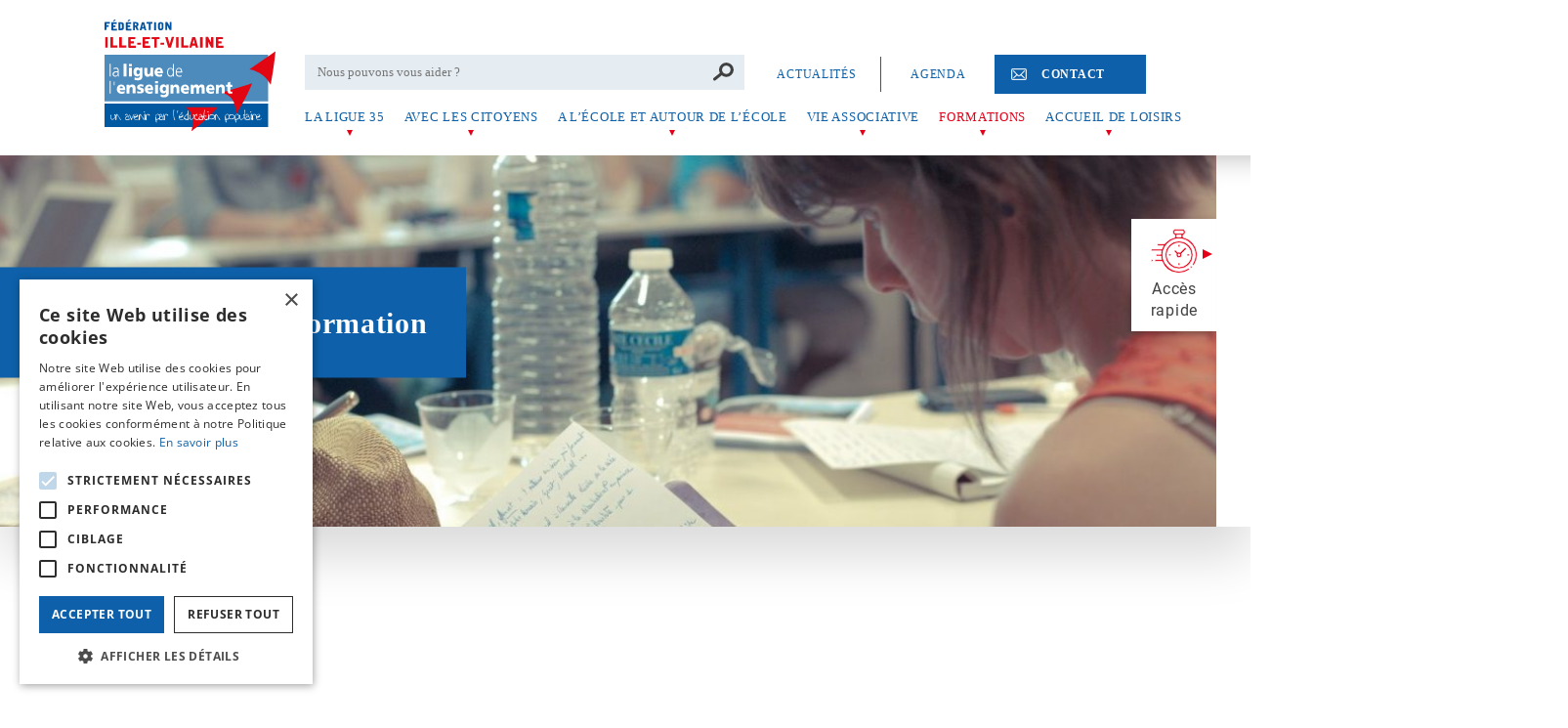

--- FILE ---
content_type: text/html; charset=UTF-8
request_url: https://www.laligue35.org/organisme-de-formations/
body_size: 19652
content:
<!DOCTYPE html>
<html lang="fr-FR" class="no-js">
<head>
	<meta charset="UTF-8">
<script type="text/javascript">
/* <![CDATA[ */
var gform;gform||(document.addEventListener("gform_main_scripts_loaded",function(){gform.scriptsLoaded=!0}),document.addEventListener("gform/theme/scripts_loaded",function(){gform.themeScriptsLoaded=!0}),window.addEventListener("DOMContentLoaded",function(){gform.domLoaded=!0}),gform={domLoaded:!1,scriptsLoaded:!1,themeScriptsLoaded:!1,isFormEditor:()=>"function"==typeof InitializeEditor,callIfLoaded:function(o){return!(!gform.domLoaded||!gform.scriptsLoaded||!gform.themeScriptsLoaded&&!gform.isFormEditor()||(gform.isFormEditor()&&console.warn("The use of gform.initializeOnLoaded() is deprecated in the form editor context and will be removed in Gravity Forms 3.1."),o(),0))},initializeOnLoaded:function(o){gform.callIfLoaded(o)||(document.addEventListener("gform_main_scripts_loaded",()=>{gform.scriptsLoaded=!0,gform.callIfLoaded(o)}),document.addEventListener("gform/theme/scripts_loaded",()=>{gform.themeScriptsLoaded=!0,gform.callIfLoaded(o)}),window.addEventListener("DOMContentLoaded",()=>{gform.domLoaded=!0,gform.callIfLoaded(o)}))},hooks:{action:{},filter:{}},addAction:function(o,r,e,t){gform.addHook("action",o,r,e,t)},addFilter:function(o,r,e,t){gform.addHook("filter",o,r,e,t)},doAction:function(o){gform.doHook("action",o,arguments)},applyFilters:function(o){return gform.doHook("filter",o,arguments)},removeAction:function(o,r){gform.removeHook("action",o,r)},removeFilter:function(o,r,e){gform.removeHook("filter",o,r,e)},addHook:function(o,r,e,t,n){null==gform.hooks[o][r]&&(gform.hooks[o][r]=[]);var d=gform.hooks[o][r];null==n&&(n=r+"_"+d.length),gform.hooks[o][r].push({tag:n,callable:e,priority:t=null==t?10:t})},doHook:function(r,o,e){var t;if(e=Array.prototype.slice.call(e,1),null!=gform.hooks[r][o]&&((o=gform.hooks[r][o]).sort(function(o,r){return o.priority-r.priority}),o.forEach(function(o){"function"!=typeof(t=o.callable)&&(t=window[t]),"action"==r?t.apply(null,e):e[0]=t.apply(null,e)})),"filter"==r)return e[0]},removeHook:function(o,r,t,n){var e;null!=gform.hooks[o][r]&&(e=(e=gform.hooks[o][r]).filter(function(o,r,e){return!!(null!=n&&n!=o.tag||null!=t&&t!=o.priority)}),gform.hooks[o][r]=e)}});
/* ]]> */
</script>

	<meta http-equiv="X-UA-Compatible" content="IE=edge">
	<meta name="viewport" content="width=device-width, initial-scale=1.0, maximum-scale=1.0, user-scalable=no">
	<meta name="HandheldFriendly" content="True">
	<meta name="MobileOptimized" content="320">

	<title>Formations - Ligue de l&#039;enseignement 35</title>
<link data-rocket-prefetch href="https://cdn.by.wonderpush.com" rel="dns-prefetch">
<link data-rocket-prefetch href="https://www.google-analytics.com" rel="dns-prefetch">
<link data-rocket-prefetch href="https://www.googletagmanager.com" rel="dns-prefetch">
<link data-rocket-prefetch href="https://maps.googleapis.com" rel="dns-prefetch"><link rel="preload" data-rocket-preload as="image" href="https://www.laligue35.org/wp-content/uploads/2019/12/bandeau-organismeDeFormation-1366x375.jpg" fetchpriority="high">

	
    <script data-minify="1" type="text/javascript" charset="UTF-8" src="https://www.laligue35.org/wp-content/cache/min/1/s/7a1eae184e184f434005b5d0616c1bb4.js?ver=1752046326"></script>


            <script>
                window.dataLayer = window.dataLayer || [];
                
                function gtag() {
                    dataLayer.push(arguments);
                }

                //deny by default
                gtag("consent", "default", {
                    'ad_storage': 'denied',
                    'ad_user_data': 'denied',
                    'ad_personalization': 'denied',
                    'analytics_storage': 'denied',
                    'functionality_storage': 'denied',
                    'security_storage': 'granted',
                    'wait_for_update': 500
                });

                gtag("set", "ads_data_redaction", true);
                gtag("set", "developer_id.dMmY1Mm", true);

                window.onload = function(){

                    setInterval(function(){ 
                        //get the two btn from the cookie script banner
                        var accept_btn = document.getElementById("cookiescript_accept");
                        var deny_btn = document.getElementById("cookiescript_reject");

                        if(accept_btn && deny_btn){

                        //grant access to the analytics cookies when accepted
                        accept_btn.onclick = function(){

                            gtag("consent", "default", {
                                'ad_storage': 'granted',
                                'ad_user_data': 'granted',
                                'ad_personalization': 'granted',
                                'analytics_storage': 'granted',
                                'functionality_storage': 'granted',
                                'security_storage': 'granted',
                                'wait_for_update': 500
                            });

                        };

                        //block the analytics cookies again when denied if the user has a change of heart
                        deny_btn.onclick = function(){

                            gtag("consent", "default", {
                                'ad_storage': 'denied',
                                'ad_user_data': 'denied',
                                'ad_personalization': 'denied',
                                'analytics_storage': 'denied',
                                'functionality_storage': 'denied',
                                'security_storage': 'granted',
                                'wait_for_update': 500
                            });
                            
                        };

                        };
                    }, 1000);

                }

            </script>

                    <script type="text/javascript">
                (function(i,s,o,g,r,a,m){i['GoogleAnalyticsObject']=r;i[r]=i[r]||function(){
                (i[r].q=i[r].q||[]).push(arguments)},i[r].l=1*new Date();a=s.createElement(o),
                m=s.getElementsByTagName(o)[0];a.async=1;a.src=g;m.parentNode.insertBefore(a,m)
                })(window,document,'script','https://www.google-analytics.com/analytics.js','ga');

                ga('create', 'UA-154724230-1', 'auto');
                ga('send', 'pageview');
            </script>
        
            <script type="text/javascript" async src="https://www.googletagmanager.com/gtag/js?id=G-ZY8L7S5GRX"></script>
            <script type="text/javascript">
                window.dataLayer = window.dataLayer || [];
                function gtag(){dataLayer.push(arguments);}
                gtag('js', new Date());

                gtag('config', 'G-ZY8L7S5GRX');
            </script>
        
	<link rel="apple-touch-icon" sizes="180x180" href="https://www.laligue35.org/wp-content/themes/ligue_35/images/favicon/apple-touch-icon.png">
	<link rel="icon" type="image/png" sizes="32x32" href="https://www.laligue35.org/wp-content/themes/ligue_35/images/favicon/favicon-32x32.png">
	<link rel="icon" type="image/png" sizes="16x16" href="https://www.laligue35.org/wp-content/themes/ligue_35/images/favicon/favicon-16x16.png">
	<link rel="mask-icon" href="https://www.laligue35.org/wp-content/themes/ligue_35/images/favicon/safari-pinned-tab.svg" color="#123353">
	<link rel="shortcut icon" href="https://www.laligue35.org/wp-content/themes/ligue_35/images/favicon/favicon.ico">
	<meta name="msapplication-TileColor" content="#123353">
	<meta name="msapplication-config" content="https://www.laligue35.org/wp-content/themes/ligue_35/images/favicon/browserconfig.xml">
	<meta name="theme-color" content="#123353">
	
	<meta name='robots' content='index, follow, max-image-preview:large, max-snippet:-1, max-video-preview:-1' />

	<!-- This site is optimized with the Yoast SEO plugin v26.7 - https://yoast.com/wordpress/plugins/seo/ -->
	<meta name="description" content="Notre projet est de donner une réalité à la formation tout au long de la vie en favorisant un enrichissement continu de tous." />
	<link rel="canonical" href="https://www.laligue35.org/organisme-de-formations/" />
	<meta property="og:locale" content="fr_FR" />
	<meta property="og:type" content="article" />
	<meta property="og:title" content="Formations - Ligue de l&#039;enseignement 35" />
	<meta property="og:description" content="Notre projet est de donner une réalité à la formation tout au long de la vie en favorisant un enrichissement continu de tous." />
	<meta property="og:url" content="https://www.laligue35.org/organisme-de-formations/" />
	<meta property="og:site_name" content="Ligue de l&#039;enseignement 35" />
	<meta property="article:modified_time" content="2023-09-06T12:45:48+00:00" />
	<meta name="twitter:card" content="summary_large_image" />
	<script type="application/ld+json" class="yoast-schema-graph">{"@context":"https://schema.org","@graph":[{"@type":"WebPage","@id":"https://www.laligue35.org/organisme-de-formations/","url":"https://www.laligue35.org/organisme-de-formations/","name":"Formations - Ligue de l&#039;enseignement 35","isPartOf":{"@id":"https://www.laligue35.org/#website"},"datePublished":"2019-10-22T08:22:37+00:00","dateModified":"2023-09-06T12:45:48+00:00","description":"Notre projet est de donner une réalité à la formation tout au long de la vie en favorisant un enrichissement continu de tous.","breadcrumb":{"@id":"https://www.laligue35.org/organisme-de-formations/#breadcrumb"},"inLanguage":"fr-FR","potentialAction":[{"@type":"ReadAction","target":["https://www.laligue35.org/organisme-de-formations/"]}]},{"@type":"BreadcrumbList","@id":"https://www.laligue35.org/organisme-de-formations/#breadcrumb","itemListElement":[{"@type":"ListItem","position":1,"name":"Accueil","item":"https://www.laligue35.org/"},{"@type":"ListItem","position":2,"name":"Formations"}]},{"@type":"WebSite","@id":"https://www.laligue35.org/#website","url":"https://www.laligue35.org/","name":"Ligue de l&#039;enseignement 35","description":"","potentialAction":[{"@type":"SearchAction","target":{"@type":"EntryPoint","urlTemplate":"https://www.laligue35.org/?s={search_term_string}"},"query-input":{"@type":"PropertyValueSpecification","valueRequired":true,"valueName":"search_term_string"}}],"inLanguage":"fr-FR"}]}</script>
	<!-- / Yoast SEO plugin. -->


<link rel='dns-prefetch' href='//ajax.googleapis.com' />
<link rel='dns-prefetch' href='//maps.googleapis.com' />

<link rel="alternate" title="oEmbed (JSON)" type="application/json+oembed" href="https://www.laligue35.org/wp-json/oembed/1.0/embed?url=https%3A%2F%2Fwww.laligue35.org%2Forganisme-de-formations%2F" />
<link rel="alternate" title="oEmbed (XML)" type="text/xml+oembed" href="https://www.laligue35.org/wp-json/oembed/1.0/embed?url=https%3A%2F%2Fwww.laligue35.org%2Forganisme-de-formations%2F&#038;format=xml" />
<style id='wp-img-auto-sizes-contain-inline-css' type='text/css'>
img:is([sizes=auto i],[sizes^="auto," i]){contain-intrinsic-size:3000px 1500px}
/*# sourceURL=wp-img-auto-sizes-contain-inline-css */
</style>
<style id='wp-emoji-styles-inline-css' type='text/css'>

	img.wp-smiley, img.emoji {
		display: inline !important;
		border: none !important;
		box-shadow: none !important;
		height: 1em !important;
		width: 1em !important;
		margin: 0 0.07em !important;
		vertical-align: -0.1em !important;
		background: none !important;
		padding: 0 !important;
	}
/*# sourceURL=wp-emoji-styles-inline-css */
</style>
<style id='wp-block-library-inline-css' type='text/css'>
:root{--wp-block-synced-color:#7a00df;--wp-block-synced-color--rgb:122,0,223;--wp-bound-block-color:var(--wp-block-synced-color);--wp-editor-canvas-background:#ddd;--wp-admin-theme-color:#007cba;--wp-admin-theme-color--rgb:0,124,186;--wp-admin-theme-color-darker-10:#006ba1;--wp-admin-theme-color-darker-10--rgb:0,107,160.5;--wp-admin-theme-color-darker-20:#005a87;--wp-admin-theme-color-darker-20--rgb:0,90,135;--wp-admin-border-width-focus:2px}@media (min-resolution:192dpi){:root{--wp-admin-border-width-focus:1.5px}}.wp-element-button{cursor:pointer}:root .has-very-light-gray-background-color{background-color:#eee}:root .has-very-dark-gray-background-color{background-color:#313131}:root .has-very-light-gray-color{color:#eee}:root .has-very-dark-gray-color{color:#313131}:root .has-vivid-green-cyan-to-vivid-cyan-blue-gradient-background{background:linear-gradient(135deg,#00d084,#0693e3)}:root .has-purple-crush-gradient-background{background:linear-gradient(135deg,#34e2e4,#4721fb 50%,#ab1dfe)}:root .has-hazy-dawn-gradient-background{background:linear-gradient(135deg,#faaca8,#dad0ec)}:root .has-subdued-olive-gradient-background{background:linear-gradient(135deg,#fafae1,#67a671)}:root .has-atomic-cream-gradient-background{background:linear-gradient(135deg,#fdd79a,#004a59)}:root .has-nightshade-gradient-background{background:linear-gradient(135deg,#330968,#31cdcf)}:root .has-midnight-gradient-background{background:linear-gradient(135deg,#020381,#2874fc)}:root{--wp--preset--font-size--normal:16px;--wp--preset--font-size--huge:42px}.has-regular-font-size{font-size:1em}.has-larger-font-size{font-size:2.625em}.has-normal-font-size{font-size:var(--wp--preset--font-size--normal)}.has-huge-font-size{font-size:var(--wp--preset--font-size--huge)}.has-text-align-center{text-align:center}.has-text-align-left{text-align:left}.has-text-align-right{text-align:right}.has-fit-text{white-space:nowrap!important}#end-resizable-editor-section{display:none}.aligncenter{clear:both}.items-justified-left{justify-content:flex-start}.items-justified-center{justify-content:center}.items-justified-right{justify-content:flex-end}.items-justified-space-between{justify-content:space-between}.screen-reader-text{border:0;clip-path:inset(50%);height:1px;margin:-1px;overflow:hidden;padding:0;position:absolute;width:1px;word-wrap:normal!important}.screen-reader-text:focus{background-color:#ddd;clip-path:none;color:#444;display:block;font-size:1em;height:auto;left:5px;line-height:normal;padding:15px 23px 14px;text-decoration:none;top:5px;width:auto;z-index:100000}html :where(.has-border-color){border-style:solid}html :where([style*=border-top-color]){border-top-style:solid}html :where([style*=border-right-color]){border-right-style:solid}html :where([style*=border-bottom-color]){border-bottom-style:solid}html :where([style*=border-left-color]){border-left-style:solid}html :where([style*=border-width]){border-style:solid}html :where([style*=border-top-width]){border-top-style:solid}html :where([style*=border-right-width]){border-right-style:solid}html :where([style*=border-bottom-width]){border-bottom-style:solid}html :where([style*=border-left-width]){border-left-style:solid}html :where(img[class*=wp-image-]){height:auto;max-width:100%}:where(figure){margin:0 0 1em}html :where(.is-position-sticky){--wp-admin--admin-bar--position-offset:var(--wp-admin--admin-bar--height,0px)}@media screen and (max-width:600px){html :where(.is-position-sticky){--wp-admin--admin-bar--position-offset:0px}}

/*# sourceURL=wp-block-library-inline-css */
</style><style id='global-styles-inline-css' type='text/css'>
:root{--wp--preset--aspect-ratio--square: 1;--wp--preset--aspect-ratio--4-3: 4/3;--wp--preset--aspect-ratio--3-4: 3/4;--wp--preset--aspect-ratio--3-2: 3/2;--wp--preset--aspect-ratio--2-3: 2/3;--wp--preset--aspect-ratio--16-9: 16/9;--wp--preset--aspect-ratio--9-16: 9/16;--wp--preset--color--black: #000000;--wp--preset--color--cyan-bluish-gray: #abb8c3;--wp--preset--color--white: #ffffff;--wp--preset--color--pale-pink: #f78da7;--wp--preset--color--vivid-red: #cf2e2e;--wp--preset--color--luminous-vivid-orange: #ff6900;--wp--preset--color--luminous-vivid-amber: #fcb900;--wp--preset--color--light-green-cyan: #7bdcb5;--wp--preset--color--vivid-green-cyan: #00d084;--wp--preset--color--pale-cyan-blue: #8ed1fc;--wp--preset--color--vivid-cyan-blue: #0693e3;--wp--preset--color--vivid-purple: #9b51e0;--wp--preset--gradient--vivid-cyan-blue-to-vivid-purple: linear-gradient(135deg,rgb(6,147,227) 0%,rgb(155,81,224) 100%);--wp--preset--gradient--light-green-cyan-to-vivid-green-cyan: linear-gradient(135deg,rgb(122,220,180) 0%,rgb(0,208,130) 100%);--wp--preset--gradient--luminous-vivid-amber-to-luminous-vivid-orange: linear-gradient(135deg,rgb(252,185,0) 0%,rgb(255,105,0) 100%);--wp--preset--gradient--luminous-vivid-orange-to-vivid-red: linear-gradient(135deg,rgb(255,105,0) 0%,rgb(207,46,46) 100%);--wp--preset--gradient--very-light-gray-to-cyan-bluish-gray: linear-gradient(135deg,rgb(238,238,238) 0%,rgb(169,184,195) 100%);--wp--preset--gradient--cool-to-warm-spectrum: linear-gradient(135deg,rgb(74,234,220) 0%,rgb(151,120,209) 20%,rgb(207,42,186) 40%,rgb(238,44,130) 60%,rgb(251,105,98) 80%,rgb(254,248,76) 100%);--wp--preset--gradient--blush-light-purple: linear-gradient(135deg,rgb(255,206,236) 0%,rgb(152,150,240) 100%);--wp--preset--gradient--blush-bordeaux: linear-gradient(135deg,rgb(254,205,165) 0%,rgb(254,45,45) 50%,rgb(107,0,62) 100%);--wp--preset--gradient--luminous-dusk: linear-gradient(135deg,rgb(255,203,112) 0%,rgb(199,81,192) 50%,rgb(65,88,208) 100%);--wp--preset--gradient--pale-ocean: linear-gradient(135deg,rgb(255,245,203) 0%,rgb(182,227,212) 50%,rgb(51,167,181) 100%);--wp--preset--gradient--electric-grass: linear-gradient(135deg,rgb(202,248,128) 0%,rgb(113,206,126) 100%);--wp--preset--gradient--midnight: linear-gradient(135deg,rgb(2,3,129) 0%,rgb(40,116,252) 100%);--wp--preset--font-size--small: 13px;--wp--preset--font-size--medium: 20px;--wp--preset--font-size--large: 36px;--wp--preset--font-size--x-large: 42px;--wp--preset--spacing--20: 0.44rem;--wp--preset--spacing--30: 0.67rem;--wp--preset--spacing--40: 1rem;--wp--preset--spacing--50: 1.5rem;--wp--preset--spacing--60: 2.25rem;--wp--preset--spacing--70: 3.38rem;--wp--preset--spacing--80: 5.06rem;--wp--preset--shadow--natural: 6px 6px 9px rgba(0, 0, 0, 0.2);--wp--preset--shadow--deep: 12px 12px 50px rgba(0, 0, 0, 0.4);--wp--preset--shadow--sharp: 6px 6px 0px rgba(0, 0, 0, 0.2);--wp--preset--shadow--outlined: 6px 6px 0px -3px rgb(255, 255, 255), 6px 6px rgb(0, 0, 0);--wp--preset--shadow--crisp: 6px 6px 0px rgb(0, 0, 0);}:where(.is-layout-flex){gap: 0.5em;}:where(.is-layout-grid){gap: 0.5em;}body .is-layout-flex{display: flex;}.is-layout-flex{flex-wrap: wrap;align-items: center;}.is-layout-flex > :is(*, div){margin: 0;}body .is-layout-grid{display: grid;}.is-layout-grid > :is(*, div){margin: 0;}:where(.wp-block-columns.is-layout-flex){gap: 2em;}:where(.wp-block-columns.is-layout-grid){gap: 2em;}:where(.wp-block-post-template.is-layout-flex){gap: 1.25em;}:where(.wp-block-post-template.is-layout-grid){gap: 1.25em;}.has-black-color{color: var(--wp--preset--color--black) !important;}.has-cyan-bluish-gray-color{color: var(--wp--preset--color--cyan-bluish-gray) !important;}.has-white-color{color: var(--wp--preset--color--white) !important;}.has-pale-pink-color{color: var(--wp--preset--color--pale-pink) !important;}.has-vivid-red-color{color: var(--wp--preset--color--vivid-red) !important;}.has-luminous-vivid-orange-color{color: var(--wp--preset--color--luminous-vivid-orange) !important;}.has-luminous-vivid-amber-color{color: var(--wp--preset--color--luminous-vivid-amber) !important;}.has-light-green-cyan-color{color: var(--wp--preset--color--light-green-cyan) !important;}.has-vivid-green-cyan-color{color: var(--wp--preset--color--vivid-green-cyan) !important;}.has-pale-cyan-blue-color{color: var(--wp--preset--color--pale-cyan-blue) !important;}.has-vivid-cyan-blue-color{color: var(--wp--preset--color--vivid-cyan-blue) !important;}.has-vivid-purple-color{color: var(--wp--preset--color--vivid-purple) !important;}.has-black-background-color{background-color: var(--wp--preset--color--black) !important;}.has-cyan-bluish-gray-background-color{background-color: var(--wp--preset--color--cyan-bluish-gray) !important;}.has-white-background-color{background-color: var(--wp--preset--color--white) !important;}.has-pale-pink-background-color{background-color: var(--wp--preset--color--pale-pink) !important;}.has-vivid-red-background-color{background-color: var(--wp--preset--color--vivid-red) !important;}.has-luminous-vivid-orange-background-color{background-color: var(--wp--preset--color--luminous-vivid-orange) !important;}.has-luminous-vivid-amber-background-color{background-color: var(--wp--preset--color--luminous-vivid-amber) !important;}.has-light-green-cyan-background-color{background-color: var(--wp--preset--color--light-green-cyan) !important;}.has-vivid-green-cyan-background-color{background-color: var(--wp--preset--color--vivid-green-cyan) !important;}.has-pale-cyan-blue-background-color{background-color: var(--wp--preset--color--pale-cyan-blue) !important;}.has-vivid-cyan-blue-background-color{background-color: var(--wp--preset--color--vivid-cyan-blue) !important;}.has-vivid-purple-background-color{background-color: var(--wp--preset--color--vivid-purple) !important;}.has-black-border-color{border-color: var(--wp--preset--color--black) !important;}.has-cyan-bluish-gray-border-color{border-color: var(--wp--preset--color--cyan-bluish-gray) !important;}.has-white-border-color{border-color: var(--wp--preset--color--white) !important;}.has-pale-pink-border-color{border-color: var(--wp--preset--color--pale-pink) !important;}.has-vivid-red-border-color{border-color: var(--wp--preset--color--vivid-red) !important;}.has-luminous-vivid-orange-border-color{border-color: var(--wp--preset--color--luminous-vivid-orange) !important;}.has-luminous-vivid-amber-border-color{border-color: var(--wp--preset--color--luminous-vivid-amber) !important;}.has-light-green-cyan-border-color{border-color: var(--wp--preset--color--light-green-cyan) !important;}.has-vivid-green-cyan-border-color{border-color: var(--wp--preset--color--vivid-green-cyan) !important;}.has-pale-cyan-blue-border-color{border-color: var(--wp--preset--color--pale-cyan-blue) !important;}.has-vivid-cyan-blue-border-color{border-color: var(--wp--preset--color--vivid-cyan-blue) !important;}.has-vivid-purple-border-color{border-color: var(--wp--preset--color--vivid-purple) !important;}.has-vivid-cyan-blue-to-vivid-purple-gradient-background{background: var(--wp--preset--gradient--vivid-cyan-blue-to-vivid-purple) !important;}.has-light-green-cyan-to-vivid-green-cyan-gradient-background{background: var(--wp--preset--gradient--light-green-cyan-to-vivid-green-cyan) !important;}.has-luminous-vivid-amber-to-luminous-vivid-orange-gradient-background{background: var(--wp--preset--gradient--luminous-vivid-amber-to-luminous-vivid-orange) !important;}.has-luminous-vivid-orange-to-vivid-red-gradient-background{background: var(--wp--preset--gradient--luminous-vivid-orange-to-vivid-red) !important;}.has-very-light-gray-to-cyan-bluish-gray-gradient-background{background: var(--wp--preset--gradient--very-light-gray-to-cyan-bluish-gray) !important;}.has-cool-to-warm-spectrum-gradient-background{background: var(--wp--preset--gradient--cool-to-warm-spectrum) !important;}.has-blush-light-purple-gradient-background{background: var(--wp--preset--gradient--blush-light-purple) !important;}.has-blush-bordeaux-gradient-background{background: var(--wp--preset--gradient--blush-bordeaux) !important;}.has-luminous-dusk-gradient-background{background: var(--wp--preset--gradient--luminous-dusk) !important;}.has-pale-ocean-gradient-background{background: var(--wp--preset--gradient--pale-ocean) !important;}.has-electric-grass-gradient-background{background: var(--wp--preset--gradient--electric-grass) !important;}.has-midnight-gradient-background{background: var(--wp--preset--gradient--midnight) !important;}.has-small-font-size{font-size: var(--wp--preset--font-size--small) !important;}.has-medium-font-size{font-size: var(--wp--preset--font-size--medium) !important;}.has-large-font-size{font-size: var(--wp--preset--font-size--large) !important;}.has-x-large-font-size{font-size: var(--wp--preset--font-size--x-large) !important;}
/*# sourceURL=global-styles-inline-css */
</style>

<style id='classic-theme-styles-inline-css' type='text/css'>
/*! This file is auto-generated */
.wp-block-button__link{color:#fff;background-color:#32373c;border-radius:9999px;box-shadow:none;text-decoration:none;padding:calc(.667em + 2px) calc(1.333em + 2px);font-size:1.125em}.wp-block-file__button{background:#32373c;color:#fff;text-decoration:none}
/*# sourceURL=/wp-includes/css/classic-themes.min.css */
</style>
<link data-minify="1" rel='stylesheet' id='main-css' href='https://www.laligue35.org/wp-content/cache/min/1/wp-content/themes/ligue_35/css/main.css?ver=1752046325' type='text/css' media='all' />
<link data-minify="1" rel='stylesheet' id='sib-front-css-css' href='https://www.laligue35.org/wp-content/cache/min/1/wp-content/plugins/mailin/css/mailin-front.css?ver=1752046325' type='text/css' media='all' />
<script data-minify="1" type="text/javascript" src="https://www.laligue35.org/wp-content/cache/min/1/ajax/libs/jquery/3.4.0/jquery.min.js?ver=1752046326" id="jquery-js"></script>
<script type="text/javascript" src="https://maps.googleapis.com/maps/api/js?key=AIzaSyBXxuYAjBkyVo65nyDWB76DVTkP-uR3CCk&amp;callback=Function.prototype" id="googlemapsapi-js"></script>
<script type="text/javascript" id="sib-front-js-js-extra">
/* <![CDATA[ */
var sibErrMsg = {"invalidMail":"Veuillez entrer une adresse e-mail valide.","requiredField":"Veuillez compl\u00e9ter les champs obligatoires.","invalidDateFormat":"Veuillez entrer une date valide.","invalidSMSFormat":"Veuillez entrer une num\u00e9ro de t\u00e9l\u00e9phone valide."};
var ajax_sib_front_object = {"ajax_url":"https://www.laligue35.org/wp-admin/admin-ajax.php","ajax_nonce":"dba91dbac3","flag_url":"https://www.laligue35.org/wp-content/plugins/mailin/img/flags/"};
//# sourceURL=sib-front-js-js-extra
/* ]]> */
</script>
<script data-minify="1" type="text/javascript" src="https://www.laligue35.org/wp-content/cache/min/1/wp-content/plugins/mailin/js/mailin-front.js?ver=1752046326" id="sib-front-js-js"></script>
<link rel="https://api.w.org/" href="https://www.laligue35.org/wp-json/" /><link rel="alternate" title="JSON" type="application/json" href="https://www.laligue35.org/wp-json/wp/v2/pages/15" /><link rel="EditURI" type="application/rsd+xml" title="RSD" href="https://www.laligue35.org/xmlrpc.php?rsd" />
<meta name="generator" content="WordPress 6.9" />
<link rel='shortlink' href='https://www.laligue35.org/?p=15' />
<script data-minify="1" type="text/javascript" src="https://www.laligue35.org/wp-content/cache/min/1/sdk/1.1/wonderpush-loader.min.js?ver=1757948467" async></script>
<script type="text/javascript">
  window.WonderPush = window.WonderPush || [];
  window.WonderPush.push(['init', {"customDomain":"https:\/\/www.laligue35.org\/wp-content\/plugins\/mailin\/","serviceWorkerUrl":"wonderpush-worker-loader.min.js?webKey=ed8a000b6b3aa1543edfaf1577aecea5c0c08625a7d97ce30c0cee2d615de847","frameUrl":"wonderpush.min.html","webKey":"ed8a000b6b3aa1543edfaf1577aecea5c0c08625a7d97ce30c0cee2d615de847"}]);
</script><noscript><style id="rocket-lazyload-nojs-css">.rll-youtube-player, [data-lazy-src]{display:none !important;}</style></noscript>	
<meta name="generator" content="WP Rocket 3.20.3" data-wpr-features="wpr_minify_js wpr_lazyload_images wpr_preconnect_external_domains wpr_oci wpr_minify_css wpr_desktop" /></head>

<script data-minify="1" src="https://www.laligue35.org/wp-content/cache/min/1/@googlemaps/markerclustererplus/dist/index.min.js?ver=1752046326"></script>

<body id="body" class="wp-singular page-template-default page page-id-15 page-parent wp-theme-ligue_35" itemscope="itemscope" itemtype="http://schema.org/WebPage">

<header >
    

        <ul class="skip-links">
        <li>
                        <a title="Passer toute la navigation" href="#content">
                Passer toute la navigation            </a>
        </li>
        <li>
                        <a title="Accéder au menu d'accès rapide" href="#quick-nav">
                Accéder au menu d'accès rapide            </a>
        </li>
    </ul>
    <section  id="header" class="header">
        <div  class="container">
            <a class="header__logo"
                accesskey="1"
                href="https://www.laligue35.org"
                title="Accueil">
                <img src="data:image/svg+xml,%3Csvg%20xmlns='http://www.w3.org/2000/svg'%20viewBox='0%200%200%200'%3E%3C/svg%3E"
                    alt="Logo Ligue 35 - Fédération Ille et Vilaine" data-lazy-src="https://www.laligue35.org/wp-content/themes/ligue_35/images/logo_ligue35.svg"><noscript><img src="https://www.laligue35.org/wp-content/themes/ligue_35/images/logo_ligue35.svg"
                    alt="Logo Ligue 35 - Fédération Ille et Vilaine"></noscript>
            </a>
            <div class="header__nav">
                <div class="header__nav__toggle">
                    <button id="toggle-search">
                        <img src="data:image/svg+xml,%3Csvg%20xmlns='http://www.w3.org/2000/svg'%20viewBox='0%200%200%200'%3E%3C/svg%3E" alt="Pictogramme de recherche" data-lazy-src="https://www.laligue35.org/wp-content/themes/ligue_35/images/picto-search.svg"><noscript><img src="https://www.laligue35.org/wp-content/themes/ligue_35/images/picto-search.svg" alt="Pictogramme de recherche"></noscript>
                        <p>Rechercher</p>
                    </button>
                    <button id="toggle-nav">
                        <div class="burger">
                            <div class="burger__bar"></div>
                            <div class="burger__bar"></div>
                            <div class="burger__bar"></div>
                            <div class="burger__bar"></div>
                        </div>
                        <p>Menu</p>
                    </button>
                </div>
                <div class="header__nav__search">
                    <form action="https://www.laligue35.org" method="get">
                        <input type="search" name="s" accesskey="4" placeholder="Nous pouvons vous aider ?">
                        <input type="submit" value="Rechercher">
                    </form>
                </div>
                <nav class="header__nav__secondary">
                    <ul id="menu-en-tete-de-page" class="menu"><li id="menu-item-246" class="menu-item menu-item-type-post_type menu-item-object-page menu-item-246"><a href="https://www.laligue35.org/actualites/">Actualités</a></li>
<li id="menu-item-527" class="menu-item menu-item-type-post_type_archive menu-item-object-event menu-item-527"><a href="https://www.laligue35.org/agenda/">Agenda</a></li>
<li id="menu-item-244" class="contact menu-item menu-item-type-post_type menu-item-object-page menu-item-244"><a href="https://www.laligue35.org/contactez-nous/">Contact</a></li>
</ul>                </nav>
                <nav class="header__nav__principale">
                    <ul id="menu-menu-principal" class="menu"><li id="menu-item-198" class="menu-item menu-item-type-post_type menu-item-object-page menu-item-has-children menu-item-198"><a href="https://www.laligue35.org/la-ligue-35/">La Ligue 35</a>
<ul class="sub-menu">
	<li id="menu-item-205" class="menu-item menu-item-type-post_type menu-item-object-page menu-item-205"><a href="https://www.laligue35.org/la-ligue-35/qui-sommes-nous/">Qui sommes-nous</a></li>
	<li id="menu-item-203" class="menu-item menu-item-type-post_type menu-item-object-page menu-item-has-children menu-item-203"><a href="https://www.laligue35.org/la-ligue-35/nos-valeurs/">Nos valeurs</a>
	<ul class="sub-menu">
		<li id="menu-item-6155" class="menu-item menu-item-type-post_type menu-item-object-page menu-item-6155"><a href="https://www.laligue35.org/la-ligue-35/nos-valeurs/nos-textes-de-reference/">Nos textes de référence</a></li>
		<li id="menu-item-204" class="menu-item menu-item-type-post_type menu-item-object-page menu-item-204"><a href="https://www.laligue35.org/la-ligue-35/nos-valeurs/projet-federal/">Projet fédéral</a></li>
		<li id="menu-item-8198" class="menu-item menu-item-type-post_type menu-item-object-page menu-item-8198"><a href="https://www.laligue35.org/la-ligue-35/nos-valeurs/le-projet-educatif/">Le projet éducatif</a></li>
	</ul>
</li>
	<li id="menu-item-200" class="menu-item menu-item-type-post_type menu-item-object-page menu-item-200"><a href="https://www.laligue35.org/la-ligue-35/nos-domaines-dactions/">Nos domaines d’actions</a></li>
	<li id="menu-item-199" class="menu-item menu-item-type-post_type menu-item-object-page menu-item-199"><a href="https://www.laligue35.org/la-ligue-35/equipe/">L’équipe</a></li>
	<li id="menu-item-202" class="menu-item menu-item-type-post_type menu-item-object-page menu-item-202"><a href="https://www.laligue35.org/la-ligue-35/nos-partenaires/">Nos partenaires</a></li>
	<li id="menu-item-187" class="menu-item menu-item-type-post_type menu-item-object-page menu-item-187"><a href="https://www.laligue35.org/la-ligue-35/emploi-et-volontariat/">Emploi et volontariat</a></li>
	<li id="menu-item-188" class="menu-item menu-item-type-post_type menu-item-object-page menu-item-188"><a href="https://www.laligue35.org/la-ligue-35/espace-presse/">Espace presse</a></li>
</ul>
</li>
<li id="menu-item-165" class="menu-item menu-item-type-post_type menu-item-object-page menu-item-has-children menu-item-165"><a href="https://www.laligue35.org/avec-les-citoyens/">Avec les citoyens</a>
<ul class="sub-menu">
	<li id="menu-item-166" class="menu-item menu-item-type-post_type menu-item-object-page menu-item-166"><a href="https://www.laligue35.org/avec-les-citoyens/adherer/">Adhérer / Faire un don</a></li>
	<li id="menu-item-225" class="menu-item menu-item-type-post_type menu-item-object-page menu-item-has-children menu-item-225"><a href="https://www.laligue35.org/avec-les-citoyens/laicite/">Laïcité</a>
	<ul class="sub-menu">
		<li id="menu-item-17075" class="menu-item menu-item-type-post_type menu-item-object-page menu-item-17075"><a href="https://www.laligue35.org/avec-les-citoyens/laicite/nos-expositions-sur-la-laicite/">Nos expositions sur la laïcité</a></li>
		<li id="menu-item-17412" class="menu-item menu-item-type-post_type menu-item-object-post menu-item-17412"><a href="https://www.laligue35.org/un-livret-daide-au-debat-sur-la-laicite/">Un livret d’aide au débat sur la laïcité</a></li>
		<li id="menu-item-12742" class="menu-item menu-item-type-post_type menu-item-object-page menu-item-12742"><a href="https://www.laligue35.org/avec-les-citoyens/laicite/exposition-en-ligne-la-laicite-sur-les-murs-de-france/">Exposition en ligne « La laïcité sur les murs de france »</a></li>
		<li id="menu-item-19444" class="menu-item menu-item-type-post_type menu-item-object-post menu-item-19444"><a href="https://www.laligue35.org/journees-rennaises-de-la-laicite-2025-programme/">Journées Rennaises de la Laïcité 2025</a></li>
	</ul>
</li>
	<li id="menu-item-5728" class="menu-item menu-item-type-post_type menu-item-object-page menu-item-5728"><a href="https://www.laligue35.org/avec-les-citoyens/atelier-pel-de-la-ville-de-rennes/">Atelier PEL de la Ville de Rennes</a></li>
	<li id="menu-item-169" class="menu-item menu-item-type-post_type menu-item-object-page menu-item-169"><a href="https://www.laligue35.org/avec-les-citoyens/debats-publics-et-conferences/">Débats publics et conférences</a></li>
	<li id="menu-item-168" class="menu-item menu-item-type-post_type menu-item-object-page menu-item-168"><a href="https://www.laligue35.org/avec-les-citoyens/culture-en-milieu-penitentiaire/">Politique culturelle en milieu carcéral</a></li>
	<li id="menu-item-167" class="menu-item menu-item-type-post_type menu-item-object-page menu-item-167"><a href="https://www.laligue35.org/avec-les-citoyens/cercle-condorcet/">Cercle Condorcet</a></li>
	<li id="menu-item-18060" class="menu-item menu-item-type-post_type menu-item-object-page menu-item-18060"><a href="https://www.laligue35.org/avec-les-citoyens/congres-de-la-ligue-de-lenseignement-2025/">Congrès de la Ligue de l’enseignement du 20 au 22 juin 2025</a></li>
	<li id="menu-item-16029" class="menu-item menu-item-type-post_type menu-item-object-page menu-item-16029"><a href="https://www.laligue35.org/inscription-aux-rencontres-nationales-de-leducation-2024/">Rencontres Nationales de l’Éducation 2024</a></li>
</ul>
</li>
<li id="menu-item-148" class="menu-item menu-item-type-post_type menu-item-object-page menu-item-has-children menu-item-148"><a href="https://www.laligue35.org/a-l-ecole-et-autour-de-l-ecole/">A l’école et autour de l’école</a>
<ul class="sub-menu">
	<li id="menu-item-158" class="menu-item menu-item-type-post_type menu-item-object-page menu-item-has-children menu-item-158"><a href="https://www.laligue35.org/a-l-ecole-et-autour-de-l-ecole/ecole-primaire/">École primaire</a>
	<ul class="sub-menu">
		<li id="menu-item-228" class="menu-item menu-item-type-post_type menu-item-object-page menu-item-228"><a href="https://www.laligue35.org/a-l-ecole-et-autour-de-l-ecole/ecole-primaire/les-classes-de-ville/">Les classes de ville</a></li>
		<li id="menu-item-229" class="menu-item menu-item-type-post_type menu-item-object-page menu-item-229"><a href="https://www.laligue35.org/a-l-ecole-et-autour-de-l-ecole/ecole-primaire/les-expos-du-cie/">Les expositions du CIE</a></li>
		<li id="menu-item-161" class="menu-item menu-item-type-post_type menu-item-object-page menu-item-161"><a href="https://www.laligue35.org/a-l-ecole-et-autour-de-l-ecole/ecole-primaire/education-au-developpement-durable/">Éducation au développement durable</a></li>
		<li id="menu-item-1455" class="menu-item menu-item-type-post_type menu-item-object-page menu-item-1455"><a href="https://www.laligue35.org/a-l-ecole-et-autour-de-l-ecole/college-et-lycee/concours-flamme-egalite/">Concours La flamme de l’égalité</a></li>
	</ul>
</li>
	<li id="menu-item-13875" class="menu-item menu-item-type-custom menu-item-object-custom menu-item-has-children menu-item-13875"><a href="https://www.laligue35.org/usep-2/">Le sport avec l&rsquo;USEP</a>
	<ul class="sub-menu">
		<li id="menu-item-4573" class="menu-item menu-item-type-post_type menu-item-object-page menu-item-4573"><a href="https://www.laligue35.org/a-l-ecole-et-autour-de-l-ecole/usep-2/les-rencontres-de-lusep/">Les rencontres sportives de l’USEP</a></li>
		<li id="menu-item-4528" class="menu-item menu-item-type-post_type menu-item-object-page menu-item-4528"><a href="https://www.laligue35.org/a-l-ecole-et-autour-de-l-ecole/usep-2/la-vie-associative-de-lusep/">La vie associative de l’USEP</a></li>
		<li id="menu-item-233" class="menu-item menu-item-type-post_type menu-item-object-page menu-item-233"><a href="https://www.laligue35.org/a-l-ecole-et-autour-de-l-ecole/usep-2/generation-2024/">L’USEP et l’olympisme</a></li>
		<li id="menu-item-232" class="menu-item menu-item-type-post_type menu-item-object-page menu-item-232"><a href="https://www.laligue35.org/a-l-ecole-et-autour-de-l-ecole/usep-2/ressources/">Ressources Pédagogiques</a></li>
		<li id="menu-item-14686" class="menu-item menu-item-type-post_type menu-item-object-page menu-item-14686"><a href="https://www.laligue35.org/a-l-ecole-et-autour-de-l-ecole/usep-2/formation-usep/">Formations USEP</a></li>
		<li id="menu-item-3218" class="menu-item menu-item-type-post_type menu-item-object-page menu-item-3218"><a href="https://www.laligue35.org/a-l-ecole-et-autour-de-l-ecole/usep-2/actualites-de-lusep-35/">Actualités de l’USEP 35</a></li>
	</ul>
</li>
	<li id="menu-item-152" class="menu-item menu-item-type-post_type menu-item-object-page menu-item-has-children menu-item-152"><a href="https://www.laligue35.org/a-l-ecole-et-autour-de-l-ecole/college-et-lycee/">Collège et lycée</a>
	<ul class="sub-menu">
		<li id="menu-item-156" class="menu-item menu-item-type-post_type menu-item-object-page menu-item-156"><a href="https://www.laligue35.org/a-l-ecole-et-autour-de-l-ecole/college-et-lycee/internet-citoyen/">Internet citoyen</a></li>
		<li id="menu-item-157" class="menu-item menu-item-type-post_type menu-item-object-page menu-item-157"><a href="https://www.laligue35.org/a-l-ecole-et-autour-de-l-ecole/college-et-lycee/formation-des-delegues-eleves/">Formation des délégués élèves</a></li>
		<li id="menu-item-1111" class="menu-item menu-item-type-post_type menu-item-object-page menu-item-1111"><a href="https://www.laligue35.org/a-l-ecole-et-autour-de-l-ecole/college-et-lycee/accompagnement-des-projets/">Accompagnement des projets et des juniors associations</a></li>
		<li id="menu-item-1112" class="menu-item menu-item-type-post_type menu-item-object-page menu-item-1112"><a href="https://www.laligue35.org/a-l-ecole-et-autour-de-l-ecole/college-et-lycee/urgence-climat/">Urgence climat</a></li>
		<li id="menu-item-1113" class="menu-item menu-item-type-post_type menu-item-object-page menu-item-1113"><a href="https://www.laligue35.org/a-l-ecole-et-autour-de-l-ecole/college-et-lycee/lutte-contre-les-discriminations/">Lutte contre les discriminations</a></li>
		<li id="menu-item-1887" class="menu-item menu-item-type-post_type menu-item-object-page menu-item-1887"><a href="https://www.laligue35.org/a-l-ecole-et-autour-de-l-ecole/college-et-lycee/formation-au-politique/">Former à la  citoyenneté : et si on parlait du politique ?</a></li>
		<li id="menu-item-1114" class="menu-item menu-item-type-post_type menu-item-object-page menu-item-1114"><a href="https://www.laligue35.org/a-l-ecole-et-autour-de-l-ecole/college-et-lycee/sensibilisation-valeur-republique-laicite/">Sensibilisation aux valeurs de la République et de la laïcité</a></li>
		<li id="menu-item-1454" class="menu-item menu-item-type-post_type menu-item-object-page menu-item-1454"><a href="https://www.laligue35.org/a-l-ecole-et-autour-de-l-ecole/ecole-primaire/les-classes-de-ville/">Les classes de ville</a></li>
		<li id="menu-item-155" class="menu-item menu-item-type-post_type menu-item-object-page menu-item-155"><a href="https://www.laligue35.org/a-l-ecole-et-autour-de-l-ecole/college-et-lycee/concours-flamme-egalite/">Concours La flamme de l’égalité</a></li>
	</ul>
</li>
	<li id="menu-item-149" class="menu-item menu-item-type-post_type menu-item-object-page menu-item-has-children menu-item-149"><a href="https://www.laligue35.org/a-l-ecole-et-autour-de-l-ecole/autour-de-l-ecole/">Autour de l’école</a>
	<ul class="sub-menu">
		<li id="menu-item-16028" class="menu-item menu-item-type-post_type menu-item-object-page menu-item-16028"><a href="https://www.laligue35.org/inscription-aux-rencontres-nationales-de-leducation-2024/">Rencontres Nationales de l’Éducation 2024</a></li>
		<li id="menu-item-150" class="menu-item menu-item-type-post_type menu-item-object-page menu-item-150"><a href="https://www.laligue35.org/a-l-ecole-et-autour-de-l-ecole/autour-de-l-ecole/accompagnement-a-la-scolarite/">Accompagnement à la scolarité</a></li>
		<li id="menu-item-151" class="menu-item menu-item-type-post_type menu-item-object-page menu-item-151"><a href="https://www.laligue35.org/a-l-ecole-et-autour-de-l-ecole/autour-de-l-ecole/accompagnement-projets-educatifs-locaux/">Accompagnement des projets éducatifs locaux</a></li>
		<li id="menu-item-238" class="menu-item menu-item-type-post_type menu-item-object-page menu-item-238"><a href="https://www.laligue35.org/a-l-ecole-et-autour-de-l-ecole/autour-de-l-ecole/pendant-les-vacances/">Pendant les vacances</a></li>
		<li id="menu-item-13674" class="menu-item menu-item-type-post_type menu-item-object-post menu-item-13674"><a href="https://www.laligue35.org/conservatoire-de-lecole-publique/">Conservatoire de l’école publique</a></li>
		<li id="menu-item-14063" class="menu-item menu-item-type-post_type menu-item-object-page menu-item-14063"><a href="https://www.laligue35.org/a-l-ecole-et-autour-de-l-ecole/autour-de-l-ecole/le-collectif-des-associations-partenaires-de-lecole-cape/">Le Collectif des associations partenaires de l’école (CAPE)</a></li>
	</ul>
</li>
	<li id="menu-item-6709" class="menu-item menu-item-type-post_type menu-item-object-page menu-item-6709"><a href="https://www.laligue35.org/a-l-ecole-et-autour-de-l-ecole/jeux-educatifs/">Jeux éducatifs</a></li>
	<li id="menu-item-230" class="menu-item menu-item-type-post_type menu-item-object-page menu-item-230"><a href="https://www.laligue35.org/a-l-ecole-et-autour-de-l-ecole/lire-et-faire-lire/">Lire et Faire Lire</a></li>
	<li id="menu-item-18226" class="menu-item menu-item-type-post_type menu-item-object-post menu-item-18226"><a href="https://www.laligue35.org/le-kit-educatif-anthropocene/">Le kit pédagogique pour la transition écologique</a></li>
</ul>
</li>
<li id="menu-item-211" class="menu-item menu-item-type-post_type menu-item-object-page menu-item-has-children menu-item-211"><a href="https://www.laligue35.org/vie-associative/">Vie associative</a>
<ul class="sub-menu">
	<li id="menu-item-213" class="menu-item menu-item-type-post_type menu-item-object-page menu-item-213"><a href="https://www.laligue35.org/vie-associative/s-affilier/">Affilier son association</a></li>
	<li id="menu-item-818" class="menu-item menu-item-type-custom menu-item-object-custom menu-item-818"><a href="https://www.laligue35.org/annuaire-associations/">Annuaire des associations</a></li>
	<li id="menu-item-215" class="menu-item menu-item-type-post_type menu-item-object-page menu-item-has-children menu-item-215"><a href="https://www.laligue35.org/vie-associative/soutien-vie-associative/">Soutien à la vie associative</a>
	<ul class="sub-menu">
		<li id="menu-item-19565" class="menu-item menu-item-type-post_type menu-item-object-post menu-item-19565"><a href="https://www.laligue35.org/les-ptits-dejeuners-associatif/">Les p’tits-déjeuners associatifs : un temps d’échange et de co-construction collectif</a></li>
		<li id="menu-item-18739" class="menu-item menu-item-type-post_type menu-item-object-page menu-item-18739"><a href="https://www.laligue35.org/transition-ecologique-on-vous-accompagne/">Transition écologique : on vous accompagne !</a></li>
		<li id="menu-item-18688" class="menu-item menu-item-type-post_type menu-item-object-page menu-item-18688"><a href="https://www.laligue35.org/benevoles/">Devenez bénévole auprès des associations du réseau (version test)</a></li>
		<li id="menu-item-185" class="menu-item menu-item-type-post_type menu-item-object-page menu-item-185"><a href="https://www.laligue35.org/vie-associative/soutien-vie-associative/fonction-employeur/">Fonction employeur – Impact Emploi</a></li>
		<li id="menu-item-19062" class="menu-item menu-item-type-post_type menu-item-object-post menu-item-19062"><a href="https://www.laligue35.org/basicompta/">BasiCompta : on vous aide avec votre comptabilité !</a></li>
		<li id="menu-item-193" class="menu-item menu-item-type-post_type menu-item-object-page menu-item-193"><a href="https://www.laligue35.org/organisme-de-formations/formation-des-benevoles/">Formations des bénévoles</a></li>
		<li id="menu-item-183" class="menu-item menu-item-type-post_type menu-item-object-page menu-item-183"><a href="https://www.laligue35.org/vie-associative/soutien-vie-associative/assurance-apac/">Assurances APAC</a></li>
		<li id="menu-item-216" class="menu-item menu-item-type-post_type menu-item-object-page menu-item-216"><a href="https://www.laligue35.org/vie-associative/soutien-vie-associative/sacem/">SACEM</a></li>
	</ul>
</li>
	<li id="menu-item-217" class="menu-item menu-item-type-post_type menu-item-object-page menu-item-has-children menu-item-217"><a href="https://www.laligue35.org/vie-associative/ufolep/">UFOLEP</a>
	<ul class="sub-menu">
		<li id="menu-item-3660" class="menu-item menu-item-type-post_type menu-item-object-page menu-item-3660"><a href="https://www.laligue35.org/vie-associative/ufolep/saffilier-a-lufolep/">S’affilier à l’UFOLEP</a></li>
		<li id="menu-item-179" class="menu-item menu-item-type-post_type menu-item-object-page menu-item-179"><a href="https://www.laligue35.org/vie-associative/ufolep/activites-sportives/">Activités sportives</a></li>
		<li id="menu-item-222" class="menu-item menu-item-type-post_type menu-item-object-page menu-item-222"><a href="https://www.laligue35.org/vie-associative/ufolep/psc1/">Formation PSC1</a></li>
		<li id="menu-item-218" class="menu-item menu-item-type-post_type menu-item-object-page menu-item-218"><a href="https://www.laligue35.org/vie-associative/ufolep/la-caravane-du-sport/">Socio-sport: Caravane, Villej’en sport…</a></li>
		<li id="menu-item-4192" class="menu-item menu-item-type-post_type menu-item-object-page menu-item-4192"><a href="https://www.laligue35.org/vie-associative/ufolep/ufo-sport-sante-societe/">Ufo’ Sport Santé Société</a></li>
		<li id="menu-item-221" class="menu-item menu-item-type-post_type menu-item-object-page menu-item-221"><a href="https://www.laligue35.org/vie-associative/ufolep/playa-tour/">Playa tour</a></li>
		<li id="menu-item-220" class="menu-item menu-item-type-post_type menu-item-object-page menu-item-220"><a href="https://www.laligue35.org/vie-associative/ufolep/multi-activites/">Multi-activités</a></li>
		<li id="menu-item-196" class="menu-item menu-item-type-post_type menu-item-object-page menu-item-196"><a href="https://www.laligue35.org/organisme-de-formations/formation-ufolep/">Formation UFOLEP</a></li>
		<li id="menu-item-219" class="menu-item menu-item-type-post_type menu-item-object-page menu-item-219"><a href="https://www.laligue35.org/vie-associative/ufolep/listing-des-materiels-pour-les-associations/">Listing des matériels pour les associations</a></li>
	</ul>
</li>
	<li id="menu-item-212" class="menu-item menu-item-type-post_type menu-item-object-page menu-item-212"><a href="https://www.laligue35.org/vie-associative/junior-associations/">Junior associations</a></li>
	<li id="menu-item-214" class="menu-item menu-item-type-post_type menu-item-object-page menu-item-has-children menu-item-214"><a href="https://www.laligue35.org/vie-associative/service-civique/">Service civique</a>
	<ul class="sub-menu">
		<li id="menu-item-176" class="menu-item menu-item-type-post_type menu-item-object-page menu-item-176"><a href="https://www.laligue35.org/vie-associative/service-civique/accueillir-un-volontaire/">Accueillir un volontaire</a></li>
		<li id="menu-item-177" class="menu-item menu-item-type-post_type menu-item-object-page menu-item-177"><a href="https://www.laligue35.org/vie-associative/service-civique/devenir-volontaire/">Devenir volontaire</a></li>
		<li id="menu-item-178" class="menu-item menu-item-type-post_type menu-item-object-page menu-item-178"><a href="https://www.laligue35.org/vie-associative/service-civique/formation-civique-et-citoyenne/">Formations civiques et citoyennes</a></li>
	</ul>
</li>
	<li id="menu-item-182" class="menu-item menu-item-type-post_type menu-item-object-page menu-item-has-children menu-item-182"><a href="https://www.laligue35.org/vie-associative/international/">International</a>
	<ul class="sub-menu">
		<li id="menu-item-241" class="menu-item menu-item-type-post_type menu-item-object-page menu-item-241"><a href="https://www.laligue35.org/vie-associative/international/volontariat-franco-allemand/">Volontariat franco-allemand</a></li>
		<li id="menu-item-240" class="menu-item menu-item-type-post_type menu-item-object-page menu-item-240"><a href="https://www.laligue35.org/vie-associative/international/service-volontaire-europeen/">Volontariat européen</a></li>
		<li id="menu-item-239" class="menu-item menu-item-type-post_type menu-item-object-page menu-item-239"><a href="https://www.laligue35.org/vie-associative/international/projet-erasmus/">Projets Erasmus +</a></li>
	</ul>
</li>
</ul>
</li>
<li id="menu-item-207" class="menu-item menu-item-type-post_type menu-item-object-page current-menu-item page_item page-item-15 current_page_item menu-item-has-children menu-item-207"><a href="https://www.laligue35.org/organisme-de-formations/" aria-current="page">Formations</a>
<ul class="sub-menu">
	<li id="menu-item-192" class="menu-item menu-item-type-post_type menu-item-object-page menu-item-192"><a href="https://www.laligue35.org/organisme-de-formations/formation-agents-collectivite/">Formation des agents de collectivité</a></li>
	<li id="menu-item-1627" class="menu-item menu-item-type-post_type menu-item-object-page menu-item-1627"><a href="https://www.laligue35.org/vie-associative/ufolep/psc1/">Formation PSC1</a></li>
	<li id="menu-item-826" class="menu-item menu-item-type-post_type menu-item-object-page menu-item-826"><a href="https://www.laligue35.org/organisme-de-formations/formation-ufolep/">Formation UFOLEP</a></li>
	<li id="menu-item-197" class="menu-item menu-item-type-post_type menu-item-object-page menu-item-197"><a href="https://www.laligue35.org/a-l-ecole-et-autour-de-l-ecole/usep-2/formation-usep/">Formations USEP</a></li>
	<li id="menu-item-189" class="menu-item menu-item-type-post_type menu-item-object-page menu-item-189"><a href="https://www.laligue35.org/organisme-de-formations/formation-bafa/">Formation BAFA</a></li>
	<li id="menu-item-194" class="menu-item menu-item-type-post_type menu-item-object-page menu-item-194"><a href="https://www.laligue35.org/organisme-de-formations/formation-laicite-valeurs-republique/">Formation valeurs de la République et laïcité</a></li>
	<li id="menu-item-824" class="menu-item menu-item-type-post_type menu-item-object-page menu-item-824"><a href="https://www.laligue35.org/organisme-de-formations/formation-des-benevoles/">Formations des bénévoles</a></li>
</ul>
</li>
<li id="menu-item-8074" class="menu-item menu-item-type-post_type menu-item-object-page menu-item-8074"><a href="https://www.laligue35.org/accueil-de-loisirs-vignoc/">Accueil de Loisirs</a></li>
</ul>                </nav>
            </div>
        </div>
    </section>
    
</header>
<style>
            .pageBanner{
                background-image:url('https://www.laligue35.org/wp-content/uploads/2019/12/bandeau-organismeDeFormation-1366x375.jpg');
            }
            @media(min-width:1601px){
                .pageBanner{
                    background-image:url('https://www.laligue35.org/wp-content/uploads/2019/12/bandeau-organismeDeFormation-1920x530.jpg');
                }
            }
        </style><div  class="">
<div  class="pageBanner   ">
    
    <nav class="quick-links">
                <a href="#quick-nav"
            class="quick-links__toggle"
            title="Ouvrir le menu d'accès rapide">
            <div class="quick-links__toggle__picto">
                <img src="data:image/svg+xml,%3Csvg%20xmlns='http://www.w3.org/2000/svg'%20viewBox='0%200%200%200'%3E%3C/svg%3E"
                    alt="Accès rapide" data-lazy-src="https://www.laligue35.org/wp-content/themes/ligue_35/images/picto-chrono.svg"><noscript><img src="https://www.laligue35.org/wp-content/themes/ligue_35/images/picto-chrono.svg"
                    alt="Accès rapide"></noscript>
            </div>
            <p class="quick-links__toggle__label">
                Accès rapide            </p>
        </a>
        <div class="quick-links__nav">
                        <ul class="skip-links">
                <li>
                                        <a title="Passer le menu d'accès rapide et accéder au contenu" href="#content">
                        Passer le menu d'accès rapide et accéder au contenu                    </a>
                </li>
            </ul>
            <ul id="quick-nav" class="menu"><li id="menu-item-247" class="menu-item menu-item-type-post_type menu-item-object-page menu-item-247"><a href="https://www.laligue35.org/vie-associative/soutien-vie-associative/assurance-apac/">Apac assurance</a></li>
<li id="menu-item-248" class="menu-item menu-item-type-post_type menu-item-object-page menu-item-248"><a href="https://www.laligue35.org/vie-associative/ufolep/">UFOLEP</a></li>
<li id="menu-item-251" class="menu-item menu-item-type-post_type menu-item-object-page current-menu-item page_item page-item-15 current_page_item menu-item-251"><a href="https://www.laligue35.org/organisme-de-formations/" aria-current="page">Formations</a></li>
<li id="menu-item-252" class="menu-item menu-item-type-post_type menu-item-object-page menu-item-252"><a href="https://www.laligue35.org/vie-associative/service-civique/">Service civique</a></li>
<li id="menu-item-253" class="button menu-item menu-item-type-post_type menu-item-object-page menu-item-253"><a href="https://www.laligue35.org/vie-associative/s-affilier/">S’affilier</a></li>
<li id="menu-item-254" class="button menu-item menu-item-type-post_type menu-item-object-page menu-item-254"><a href="https://www.laligue35.org/avec-les-citoyens/adherer/">Adhérer / Faire un don</a></li>
<li id="menu-item-15478" class="button menu-item menu-item-type-custom menu-item-object-custom menu-item-15478"><a target="_blank" href="https://www.laligue35.org/wp-content/uploads/2024/10/AnnuaireTelephone_Ligue35-25.10.24-version-publiable-site.pdf">Annuaire équipe</a></li>
</ul>        </div>
    </nav>

    <div  id="content" class="pageBanner__content ">
       
                
                
                
        <h1>orgAnisme de fOrmation</h1>
        
        
    </div>

        
</div>
</div>
<main class= itemscope="itemscope" itemtype="http://schema.org/WebPageElement" itemprop="mainContentOfPage">

    <section  class="blocIntro ">
    
        
    <div  class="blocIntro__text">
        
        <p id="breadcrumbs" class="breadcrumbs"><span><span><a href="https://www.laligue35.org/">Accueil</a></span> &gt; <span class="breadcrumb_last" aria-current="page">Formations</span></span></p>        
                
    </div>
    
</section><section  class="standardContent">
    
    <div  class="standardContent__section blocTile">
    
        
        <div class="blocTile__list">
    
                
        <a href="https://www.laligue35.org/organisme-de-formations/formation-continue/"
            class="blocTile__item"
            title="En savoir plus sur : Formation continue"
            target="">
       
            
            <!--<img src="https://www.laligue35.org/wp-content/uploads/2019/12/Bandeau-formationContinue-240x135.jpg" alt="">-->
            <picture>
                <source srcset="https://www.laligue35.org/wp-content/uploads/2019/12/Bandeau-formationContinue-170x150.jpg" media="(max-width: 768px)">
                <img src="https://www.laligue35.org/wp-content/uploads/2019/12/Bandeau-formationContinue-240x135.jpg" alt="">
            </picture>
            
            <div class="blocTile__item__content">
            
                <h3>Formation continue</h3>

                <div class="blocTile__item__plus"></div>
            
            </div>
            
        </a>
        
                
        <a href="https://www.laligue35.org/vie-associative/ufolep/psc1/"
            class="blocTile__item"
            title="En savoir plus sur : PSC1"
            target="">
       
            
            <!--<img src="https://www.laligue35.org/wp-content/uploads/2019/12/Bandeau-PSC1-240x135.jpg" alt="">-->
            <picture>
                <source srcset="https://www.laligue35.org/wp-content/uploads/2019/12/Bandeau-PSC1-170x150.jpg" media="(max-width: 768px)">
                <img src="https://www.laligue35.org/wp-content/uploads/2019/12/Bandeau-PSC1-240x135.jpg" alt="">
            </picture>
            
            <div class="blocTile__item__content">
            
                <h3>PSC1</h3>

                <div class="blocTile__item__plus"></div>
            
            </div>
            
        </a>
        
                
        <a href="https://www.laligue35.org/organisme-de-formations/formation-bafa/"
            class="blocTile__item"
            title="En savoir plus sur : Formation BAFA"
            target="">
       
            
            <!--<img src="https://www.laligue35.org/wp-content/uploads/2019/12/Bandeau-Formation-BAFA-1-e1576753473705-240x135.jpg" alt="">-->
            <picture>
                <source srcset="https://www.laligue35.org/wp-content/uploads/2019/12/Bandeau-Formation-BAFA-1-e1576753473705-170x150.jpg" media="(max-width: 768px)">
                <img src="https://www.laligue35.org/wp-content/uploads/2019/12/Bandeau-Formation-BAFA-1-e1576753473705-240x135.jpg" alt="">
            </picture>
            
            <div class="blocTile__item__content">
            
                <h3>Formation BAFA</h3>

                <div class="blocTile__item__plus"></div>
            
            </div>
            
        </a>
        
                
        <a href="https://www.laligue35.org/organisme-de-formations/formation-laicite-valeurs-republique/"
            class="blocTile__item"
            title="En savoir plus sur : Formation laïcité et valeurs de la République"
            target="">
       
            
            <!--<img src="https://www.laligue35.org/wp-content/uploads/2019/12/bandeau-FormationCGET-240x135.jpg" alt="">-->
            <picture>
                <source srcset="https://www.laligue35.org/wp-content/uploads/2019/12/bandeau-FormationCGET-170x150.jpg" media="(max-width: 768px)">
                <img src="https://www.laligue35.org/wp-content/uploads/2019/12/bandeau-FormationCGET-240x135.jpg" alt="">
            </picture>
            
            <div class="blocTile__item__content">
            
                <h3>Formation laïcité et valeurs de la République</h3>

                <div class="blocTile__item__plus"></div>
            
            </div>
            
        </a>
        
                
        <a href="https://www.laligue35.org/organisme-de-formations/formation-des-benevoles/"
            class="blocTile__item"
            title="En savoir plus sur : Formation des bénévoles"
            target="">
       
            
            <!--<img src="data:image/svg+xml,%3Csvg%20xmlns='http://www.w3.org/2000/svg'%20viewBox='0%200%200%200'%3E%3C/svg%3E" alt="" data-lazy-src="https://www.laligue35.org/wp-content/uploads/2019/12/Bandeau-Formation-des-bénévoles-e1576756041860-240x135.jpg"><noscript><img src="https://www.laligue35.org/wp-content/uploads/2019/12/Bandeau-Formation-des-bénévoles-e1576756041860-240x135.jpg" alt=""></noscript>-->
            <picture>
                <source srcset="https://www.laligue35.org/wp-content/uploads/2019/12/Bandeau-Formation-des-bénévoles-e1576756041860-170x150.jpg" media="(max-width: 768px)">
                <img data-no-lazy="" src="https://www.laligue35.org/wp-content/uploads/2019/12/Bandeau-Formation-des-bénévoles-e1576756041860-240x135.jpg" alt="">
            </picture>
            
            <div class="blocTile__item__content">
            
                <h3>Formation des bénévoles</h3>

                <div class="blocTile__item__plus"></div>
            
            </div>
            
        </a>
        
                
        <a href="https://www.laligue35.org/organisme-de-formations/formation-usep/"
            class="blocTile__item"
            title="En savoir plus sur : Formation USEP"
            target="">
       
            
            <!--<img src="https://www.laligue35.org/wp-content/uploads/2019/12/Bandeau-Formation-USEP-240x135.jpg" alt="">-->
            <picture>
                <source srcset="https://www.laligue35.org/wp-content/uploads/2019/12/Bandeau-Formation-USEP-170x150.jpg" media="(max-width: 768px)">
                <img src="https://www.laligue35.org/wp-content/uploads/2019/12/Bandeau-Formation-USEP-240x135.jpg" alt="">
            </picture>
            
            <div class="blocTile__item__content">
            
                <h3>Formation USEP</h3>

                <div class="blocTile__item__plus"></div>
            
            </div>
            
        </a>
        
                
        <a href="https://www.laligue35.org/organisme-de-formations/formation-ufolep/"
            class="blocTile__item"
            title="En savoir plus sur : Formation UFOLEP"
            target="">
       
            
            <!--<img src="https://www.laligue35.org/wp-content/uploads/2019/12/Bandeau-Formation-UFOLEP-240x135.jpg" alt="">-->
            <picture>
                <source srcset="https://www.laligue35.org/wp-content/uploads/2019/12/Bandeau-Formation-UFOLEP-170x150.jpg" media="(max-width: 768px)">
                <img src="https://www.laligue35.org/wp-content/uploads/2019/12/Bandeau-Formation-UFOLEP-240x135.jpg" alt="">
            </picture>
            
            <div class="blocTile__item__content">
            
                <h3>Formation UFOLEP</h3>

                <div class="blocTile__item__plus"></div>
            
            </div>
            
        </a>
        
                
        <a href="https://www.laligue35.org/organisme-de-formations/formation-agents-collectivite/"
            class="blocTile__item"
            title="En savoir plus sur : Formation des agents de collectivité"
            target="">
       
            
            <!--<img src="https://www.laligue35.org/wp-content/uploads/2019/12/Bandeau-FormationAC-240x135.jpg" alt="">-->
            <picture>
                <source srcset="https://www.laligue35.org/wp-content/uploads/2019/12/Bandeau-FormationAC-170x150.jpg" media="(max-width: 768px)">
                <img src="https://www.laligue35.org/wp-content/uploads/2019/12/Bandeau-FormationAC-240x135.jpg" alt="">
            </picture>
            
            <div class="blocTile__item__content">
            
                <h3>Formation des agents de collectivité</h3>

                <div class="blocTile__item__plus"></div>
            
            </div>
            
        </a>
        
            
    </div>
        
</div>    
</section>

</main>

	
	<footer >
        <ul class="skip-links">
        <li>
                        <a accesskey="0" title="Passer le pied de page et revenir en début de page" href="#body">
                Passer le pied de page et revenir en début de page            </a>
        </li>
    </ul>
    <section  class="footer-newsletter">
        <div  class="container">
            <div class="footer-newsletter__picto">
                <img src="data:image/svg+xml,%3Csvg%20xmlns='http://www.w3.org/2000/svg'%20viewBox='0%200%200%200'%3E%3C/svg%3E" alt="Pictogramme Newsletter" data-lazy-src="https://www.laligue35.org/wp-content/themes/ligue_35/images/picto-newsletter.svg"><noscript><img src="https://www.laligue35.org/wp-content/themes/ligue_35/images/picto-newsletter.svg" alt="Pictogramme Newsletter"></noscript>
            </div>
            <div class="footer-newsletter__content">
                
                <div class='gf_browser_unknown gform_wrapper gform_legacy_markup_wrapper gform-theme--no-framework' data-form-theme='legacy' data-form-index='0' id='gform_wrapper_1' ><div id='gf_1' class='gform_anchor' tabindex='-1'></div><form method='post' enctype='multipart/form-data' target='gform_ajax_frame_1' id='gform_1'  action='/organisme-de-formations/#gf_1' data-formid='1' novalidate>
                        <div class='gform-body gform_body'><ul id='gform_fields_1' class='gform_fields top_label form_sublabel_below description_below validation_below'><li id="field_1_3" class="gfield gfield--type-honeypot gform_validation_container field_sublabel_below gfield--has-description field_description_below field_validation_below gfield_visibility_visible"  ><label class='gfield_label gform-field-label' for='input_1_3'>Name</label><div class='ginput_container'><input name='input_3' id='input_1_3' type='text' value='' autocomplete='new-password'/></div><div class='gfield_description' id='gfield_description_1_3'>Ce champ n’est utilisé qu’à des fins de validation et devrait rester inchangé.</div></li><li id="field_1_1" class="gfield gfield--type-email gfield--input-type-email gfield_contains_required field_sublabel_below gfield--no-description field_description_below field_validation_below gfield_visibility_visible"  ><label class='gfield_label gform-field-label' for='input_1_1'>Recevoir notre newsletter<span class="gfield_required"><span class="gfield_required gfield_required_asterisk">*</span></span></label><div class='ginput_container ginput_container_email'>
                            <input name='input_1' id='input_1_1' type='email' value='' class='large'   placeholder='Votre email' aria-required="true" aria-invalid="false"  />
                        </div></li><li id="field_1_2" class="gfield gfield--type-consent gfield--type-choice gfield--input-type-consent gfield_contains_required field_sublabel_below gfield--no-description field_description_below hidden_label field_validation_below gfield_visibility_visible"  ><label class='gfield_label gform-field-label screen-reader-text gfield_label_before_complex' ><span class="gfield_required"><span class="gfield_required gfield_required_asterisk">*</span></span></label><div class='ginput_container ginput_container_consent'><input name='input_2.1' id='input_1_2_1' type='checkbox' value='1'   aria-required="true" aria-invalid="false"   /> <label class="gform-field-label gform-field-label--type-inline gfield_consent_label" for='input_1_2_1' >En renseignant votre adresse mail, vous affirmez avoir pris connaissance de notre politique de traitement des données ainsi que vos droits concernant ces données, disponibles dans notre <a href="https://www.laligue35.org/charte-vie-privee/" target="_blank">charte vie privée</a>.<span class="gfield_required gfield_required_asterisk">*</span></label><input type='hidden' name='input_2.2' value='En renseignant votre adresse mail, vous affirmez avoir pris connaissance de notre politique de traitement des données ainsi que vos droits concernant ces données, disponibles dans notre &lt;a href=&quot;https://www.laligue35.org/charte-vie-privee/&quot; target=&quot;_blank&quot;&gt;charte vie privée&lt;/a&gt;.' class='gform_hidden' /><input type='hidden' name='input_2.3' value='1' class='gform_hidden' /></div></li></ul></div>
        <div class='gform-footer gform_footer top_label'> <input type='submit' id='gform_submit_button_1' class='gform_button button' onclick='gform.submission.handleButtonClick(this);' data-submission-type='submit' value='S&#039;inscrire'  /> <input type='hidden' name='gform_ajax' value='form_id=1&amp;title=&amp;description=&amp;tabindex=0&amp;theme=legacy&amp;styles=[]&amp;hash=f847c407d55b87866f5d94b71c57ab6a' />
            <input type='hidden' class='gform_hidden' name='gform_submission_method' data-js='gform_submission_method_1' value='iframe' />
            <input type='hidden' class='gform_hidden' name='gform_theme' data-js='gform_theme_1' id='gform_theme_1' value='legacy' />
            <input type='hidden' class='gform_hidden' name='gform_style_settings' data-js='gform_style_settings_1' id='gform_style_settings_1' value='[]' />
            <input type='hidden' class='gform_hidden' name='is_submit_1' value='1' />
            <input type='hidden' class='gform_hidden' name='gform_submit' value='1' />
            
            <input type='hidden' class='gform_hidden' name='gform_unique_id' value='' />
            <input type='hidden' class='gform_hidden' name='state_1' value='[base64]' />
            <input type='hidden' autocomplete='off' class='gform_hidden' name='gform_target_page_number_1' id='gform_target_page_number_1' value='0' />
            <input type='hidden' autocomplete='off' class='gform_hidden' name='gform_source_page_number_1' id='gform_source_page_number_1' value='1' />
            <input type='hidden' name='gform_field_values' value='' />
            
        </div>
                        </form>
                        </div>
		                <iframe style='display:none;width:0px;height:0px;' src='about:blank' name='gform_ajax_frame_1' id='gform_ajax_frame_1' title='Cette iframe contient la logique nécessaire pour manipuler Gravity Forms avec Ajax.'></iframe>
		                <script type="text/javascript">
/* <![CDATA[ */
 gform.initializeOnLoaded( function() {gformInitSpinner( 1, 'https://www.laligue35.org/wp-content/plugins/gravityforms/images/spinner.svg', true );jQuery('#gform_ajax_frame_1').on('load',function(){var contents = jQuery(this).contents().find('*').html();var is_postback = contents.indexOf('GF_AJAX_POSTBACK') >= 0;if(!is_postback){return;}var form_content = jQuery(this).contents().find('#gform_wrapper_1');var is_confirmation = jQuery(this).contents().find('#gform_confirmation_wrapper_1').length > 0;var is_redirect = contents.indexOf('gformRedirect(){') >= 0;var is_form = form_content.length > 0 && ! is_redirect && ! is_confirmation;var mt = parseInt(jQuery('html').css('margin-top'), 10) + parseInt(jQuery('body').css('margin-top'), 10) + 100;if(is_form){jQuery('#gform_wrapper_1').html(form_content.html());if(form_content.hasClass('gform_validation_error')){jQuery('#gform_wrapper_1').addClass('gform_validation_error');} else {jQuery('#gform_wrapper_1').removeClass('gform_validation_error');}setTimeout( function() { /* delay the scroll by 50 milliseconds to fix a bug in chrome */ jQuery(document).scrollTop(jQuery('#gform_wrapper_1').offset().top - mt); }, 50 );if(window['gformInitDatepicker']) {gformInitDatepicker();}if(window['gformInitPriceFields']) {gformInitPriceFields();}var current_page = jQuery('#gform_source_page_number_1').val();gformInitSpinner( 1, 'https://www.laligue35.org/wp-content/plugins/gravityforms/images/spinner.svg', true );jQuery(document).trigger('gform_page_loaded', [1, current_page]);window['gf_submitting_1'] = false;}else if(!is_redirect){var confirmation_content = jQuery(this).contents().find('.GF_AJAX_POSTBACK').html();if(!confirmation_content){confirmation_content = contents;}jQuery('#gform_wrapper_1').replaceWith(confirmation_content);jQuery(document).scrollTop(jQuery('#gf_1').offset().top - mt);jQuery(document).trigger('gform_confirmation_loaded', [1]);window['gf_submitting_1'] = false;wp.a11y.speak(jQuery('#gform_confirmation_message_1').text());}else{jQuery('#gform_1').append(contents);if(window['gformRedirect']) {gformRedirect();}}jQuery(document).trigger("gform_pre_post_render", [{ formId: "1", currentPage: "current_page", abort: function() { this.preventDefault(); } }]);        if (event && event.defaultPrevented) {                return;        }        const gformWrapperDiv = document.getElementById( "gform_wrapper_1" );        if ( gformWrapperDiv ) {            const visibilitySpan = document.createElement( "span" );            visibilitySpan.id = "gform_visibility_test_1";            gformWrapperDiv.insertAdjacentElement( "afterend", visibilitySpan );        }        const visibilityTestDiv = document.getElementById( "gform_visibility_test_1" );        let postRenderFired = false;        function triggerPostRender() {            if ( postRenderFired ) {                return;            }            postRenderFired = true;            gform.core.triggerPostRenderEvents( 1, current_page );            if ( visibilityTestDiv ) {                visibilityTestDiv.parentNode.removeChild( visibilityTestDiv );            }        }        function debounce( func, wait, immediate ) {            var timeout;            return function() {                var context = this, args = arguments;                var later = function() {                    timeout = null;                    if ( !immediate ) func.apply( context, args );                };                var callNow = immediate && !timeout;                clearTimeout( timeout );                timeout = setTimeout( later, wait );                if ( callNow ) func.apply( context, args );            };        }        const debouncedTriggerPostRender = debounce( function() {            triggerPostRender();        }, 200 );        if ( visibilityTestDiv && visibilityTestDiv.offsetParent === null ) {            const observer = new MutationObserver( ( mutations ) => {                mutations.forEach( ( mutation ) => {                    if ( mutation.type === 'attributes' && visibilityTestDiv.offsetParent !== null ) {                        debouncedTriggerPostRender();                        observer.disconnect();                    }                });            });            observer.observe( document.body, {                attributes: true,                childList: false,                subtree: true,                attributeFilter: [ 'style', 'class' ],            });        } else {            triggerPostRender();        }    } );} ); 
/* ]]> */
</script>
            </div>
        </div>
    </section>

    <section  class="footer-partners">
        <div  class="container">
                            <a class="footer-partners__item"
                    href="https://www.laligue35.org/vie-associative/ufolep/"
                    target=""
                    title="">
                    <img src="data:image/svg+xml,%3Csvg%20xmlns='http://www.w3.org/2000/svg'%20viewBox='0%200%200%200'%3E%3C/svg%3E" alt="" data-lazy-src="https://www.laligue35.org/wp-content/uploads/2019/10/ufolep-logo-cmjn-ILLE-ET-VILAINE.png"><noscript><img src="https://www.laligue35.org/wp-content/uploads/2019/10/ufolep-logo-cmjn-ILLE-ET-VILAINE.png" alt=""></noscript>
                </a>
                            <a class="footer-partners__item"
                    href="https://www.laligue35.org/a-l-ecole-et-autour-de-l-ecole/le-sport-avec-usep/"
                    target=""
                    title="">
                    <img src="data:image/svg+xml,%3Csvg%20xmlns='http://www.w3.org/2000/svg'%20viewBox='0%200%200%200'%3E%3C/svg%3E" alt="" data-lazy-src="https://www.laligue35.org/wp-content/uploads/2019/10/usep_35_avenir.png"><noscript><img src="https://www.laligue35.org/wp-content/uploads/2019/10/usep_35_avenir.png" alt=""></noscript>
                </a>
                            <a class="footer-partners__item"
                    href="http://www.apac-assurances.org/pages/public/"
                    target="_blank"
                    title="">
                    <img src="data:image/svg+xml,%3Csvg%20xmlns='http://www.w3.org/2000/svg'%20viewBox='0%200%200%200'%3E%3C/svg%3E" alt="" data-lazy-src="https://www.laligue35.org/wp-content/uploads/2019/10/Logo-APAC-assurances.png"><noscript><img src="https://www.laligue35.org/wp-content/uploads/2019/10/Logo-APAC-assurances.png" alt=""></noscript>
                </a>
                            <a class="footer-partners__item"
                    href="https://www.lireetfairelire.org/"
                    target="_blank"
                    title="">
                    <img src="data:image/svg+xml,%3Csvg%20xmlns='http://www.w3.org/2000/svg'%20viewBox='0%200%200%200'%3E%3C/svg%3E" alt="" data-lazy-src="https://www.laligue35.org/wp-content/uploads/2025/04/2025-04-14_35-ille-et-vilaine-70x100.jpg"><noscript><img src="https://www.laligue35.org/wp-content/uploads/2025/04/2025-04-14_35-ille-et-vilaine-70x100.jpg" alt=""></noscript>
                </a>
                            <a class="footer-partners__item"
                    href="https://www.vacances-pour-tous.org/"
                    target="_blank"
                    title="">
                    <img src="data:image/svg+xml,%3Csvg%20xmlns='http://www.w3.org/2000/svg'%20viewBox='0%200%200%200'%3E%3C/svg%3E" alt="" data-lazy-src="https://www.laligue35.org/wp-content/uploads/2019/10/vacances-pour-tous.png"><noscript><img src="https://www.laligue35.org/wp-content/uploads/2019/10/vacances-pour-tous.png" alt=""></noscript>
                </a>
                            <a class="footer-partners__item"
                    href="https://www.service-civique.gouv.fr/"
                    target=""
                    title="">
                    <img src="data:image/svg+xml,%3Csvg%20xmlns='http://www.w3.org/2000/svg'%20viewBox='0%200%200%200'%3E%3C/svg%3E" alt="" data-lazy-src="https://www.laligue35.org/wp-content/uploads/2024/03/512px-Logo_Service_civique-166x100.png"><noscript><img src="https://www.laligue35.org/wp-content/uploads/2024/03/512px-Logo_Service_civique-166x100.png" alt=""></noscript>
                </a>
                            <a class="footer-partners__item"
                    href="https://juniorassociation.org/"
                    target="_blank"
                    title="">
                    <img src="data:image/svg+xml,%3Csvg%20xmlns='http://www.w3.org/2000/svg'%20viewBox='0%200%200%200'%3E%3C/svg%3E" alt="" data-lazy-src="https://www.laligue35.org/wp-content/uploads/2019/12/RNJA-129x100.png"><noscript><img src="https://www.laligue35.org/wp-content/uploads/2019/12/RNJA-129x100.png" alt=""></noscript>
                </a>
                    </div>
    </section>

    <section  class="footer-menu">
        <div  class="container">
            <a class="footer-menu__phone"
                href="tel:02 99 67 10 67"
                title="Contacter la Ligue 35 par téléphone">
                02 99 67 10 67            </a>
            <div class="footer-menu__nav">
                <ul id="menu-navigation-footer" class="menu"><li id="menu-item-345" class="menu-item menu-item-type-post_type_archive menu-item-object-association menu-item-345"><a href="https://www.laligue35.org/annuaire-associations/">Annuaire des associations</a></li>
<li id="menu-item-256" class="menu-item menu-item-type-post_type menu-item-object-page menu-item-256"><a href="https://www.laligue35.org/la-ligue-35/nos-partenaires/">Nos partenaires</a></li>
<li id="menu-item-257" class="menu-item menu-item-type-post_type menu-item-object-page menu-item-257"><a href="https://www.laligue35.org/la-ligue-35/espace-presse/">Espace presse</a></li>
<li id="menu-item-1152" class="menu-item menu-item-type-post_type menu-item-object-page menu-item-1152"><a href="https://www.laligue35.org/la-ligue-35/emploi-et-volontariat/">La Ligue recrute</a></li>
</ul>            </div>
            <p class="footer-menu__infos">
                45 rue du Capitaine Maignan, 35000 RENNES                <br>
                Ouvert du lundi au jeudi 8h30-13h15 / 14h-17h et le vendredi 8h30-13h15            </p>
            <div class="footer-menu__contact">
                <ul id="menu-contacts-footer" class="menu"><li id="menu-item-259" class="facebook menu-item menu-item-type-custom menu-item-object-custom menu-item-259"><a target="_blank" href="https://www.facebook.com/laligue35">Suivez-nous sur Facebook</a></li>
<li id="menu-item-13267" class="instagram menu-item menu-item-type-custom menu-item-object-custom menu-item-13267"><a target="_blank" href="https://www.instagram.com/laligue35/">Suivez-nous sur Instagram</a></li>
<li id="menu-item-13268" class="linkedin menu-item menu-item-type-custom menu-item-object-custom menu-item-13268"><a target="_blank" href="https://www.linkedin.com/company/11238980">Suivez-nous sur Linkedin</a></li>
<li id="menu-item-260" class="contact menu-item menu-item-type-post_type menu-item-object-page menu-item-260"><a href="https://www.laligue35.org/contactez-nous/">Contact</a></li>
</ul>            </div>
            <a class="footer-menu__logo"
                href="https://www.laligue35.org"
                title="Accueil">
                <img src="data:image/svg+xml,%3Csvg%20xmlns='http://www.w3.org/2000/svg'%20viewBox='0%200%200%200'%3E%3C/svg%3E"
                    alt="Logo Ligue 35 - Fédération Ille et Vilaine" data-lazy-src="https://www.laligue35.org/wp-content/themes/ligue_35/images/logo_ligue35.svg"><noscript><img src="https://www.laligue35.org/wp-content/themes/ligue_35/images/logo_ligue35.svg"
                    alt="Logo Ligue 35 - Fédération Ille et Vilaine"></noscript>
            </a>
        </div>
    </section>
    
    <section  class="footer-infos">
        <div  class="container">
            <ul id="menu-informations-footer" class="menu"><li id="menu-item-261" class="menu-item menu-item-type-post_type menu-item-object-page menu-item-261"><a href="https://www.laligue35.org/mentions-legales/">Mentions légales</a></li>
<li id="menu-item-262" class="menu-item menu-item-type-post_type menu-item-object-page menu-item-262"><a href="https://www.laligue35.org/charte-vie-privee/">Charte Vie Privée – Site internet de la Ligue 35</a></li>
<li id="menu-item-263" class="menu-item menu-item-type-post_type menu-item-object-page menu-item-263"><a href="https://www.laligue35.org/plan-du-site/">Plan du site</a></li>
<li id="menu-item-264" class="menu-item menu-item-type-custom menu-item-object-custom menu-item-264"><a href="#cookies">Gestion des cookies</a></li>
</ul>        </div>
    </section>

</footer>	<script type="speculationrules">
{"prefetch":[{"source":"document","where":{"and":[{"href_matches":"/*"},{"not":{"href_matches":["/wp-*.php","/wp-admin/*","/wp-content/uploads/*","/wp-content/*","/wp-content/plugins/*","/wp-content/themes/ligue_35/*","/*\\?(.+)"]}},{"not":{"selector_matches":"a[rel~=\"nofollow\"]"}},{"not":{"selector_matches":".no-prefetch, .no-prefetch a"}}]},"eagerness":"conservative"}]}
</script>
<script type="text/javascript" src="https://www.laligue35.org/wp-includes/js/jquery/ui/core.min.js?ver=1.13.3" id="jquery-ui-core-js"></script>
<script type="text/javascript" src="https://www.laligue35.org/wp-includes/js/jquery/ui/datepicker.min.js?ver=1.13.3" id="jquery-ui-datepicker-js"></script>
<script type="text/javascript" id="jquery-ui-datepicker-js-after">
/* <![CDATA[ */
jQuery(function(jQuery){jQuery.datepicker.setDefaults({"closeText":"Fermer","currentText":"Aujourd\u2019hui","monthNames":["janvier","f\u00e9vrier","mars","avril","mai","juin","juillet","ao\u00fbt","septembre","octobre","novembre","d\u00e9cembre"],"monthNamesShort":["Jan","F\u00e9v","Mar","Avr","Mai","Juin","Juil","Ao\u00fbt","Sep","Oct","Nov","D\u00e9c"],"nextText":"Suivant","prevText":"Pr\u00e9c\u00e9dent","dayNames":["dimanche","lundi","mardi","mercredi","jeudi","vendredi","samedi"],"dayNamesShort":["dim","lun","mar","mer","jeu","ven","sam"],"dayNamesMin":["D","L","M","M","J","V","S"],"dateFormat":"MM d, yy","firstDay":1,"isRTL":false});});
//# sourceURL=jquery-ui-datepicker-js-after
/* ]]> */
</script>
<script data-minify="1" type="text/javascript" src="https://www.laligue35.org/wp-content/cache/min/1/wp-content/themes/ligue_35/js/lib.js?ver=1752046326" id="ci_lib-js"></script>
<script type="text/javascript" id="ci_main-js-extra">
/* <![CDATA[ */
var ajaxurl = ["https://www.laligue35.org/wp-admin/admin-ajax.php"];
//# sourceURL=ci_main-js-extra
/* ]]> */
</script>
<script data-minify="1" type="text/javascript" src="https://www.laligue35.org/wp-content/cache/min/1/wp-content/themes/ligue_35/js/main.js?ver=1752046326" id="ci_main-js"></script>
<script type="text/javascript" src="https://www.laligue35.org/wp-includes/js/dist/dom-ready.min.js?ver=f77871ff7694fffea381" id="wp-dom-ready-js"></script>
<script type="text/javascript" src="https://www.laligue35.org/wp-includes/js/dist/hooks.min.js?ver=dd5603f07f9220ed27f1" id="wp-hooks-js"></script>
<script type="text/javascript" src="https://www.laligue35.org/wp-includes/js/dist/i18n.min.js?ver=c26c3dc7bed366793375" id="wp-i18n-js"></script>
<script type="text/javascript" id="wp-i18n-js-after">
/* <![CDATA[ */
wp.i18n.setLocaleData( { 'text direction\u0004ltr': [ 'ltr' ] } );
//# sourceURL=wp-i18n-js-after
/* ]]> */
</script>
<script type="text/javascript" id="wp-a11y-js-translations">
/* <![CDATA[ */
( function( domain, translations ) {
	var localeData = translations.locale_data[ domain ] || translations.locale_data.messages;
	localeData[""].domain = domain;
	wp.i18n.setLocaleData( localeData, domain );
} )( "default", {"translation-revision-date":"2025-12-10 11:15:06+0000","generator":"GlotPress\/4.0.3","domain":"messages","locale_data":{"messages":{"":{"domain":"messages","plural-forms":"nplurals=2; plural=n > 1;","lang":"fr"},"Notifications":["Notifications"]}},"comment":{"reference":"wp-includes\/js\/dist\/a11y.js"}} );
//# sourceURL=wp-a11y-js-translations
/* ]]> */
</script>
<script type="text/javascript" src="https://www.laligue35.org/wp-includes/js/dist/a11y.min.js?ver=cb460b4676c94bd228ed" id="wp-a11y-js"></script>
<script type="text/javascript" defer='defer' src="https://www.laligue35.org/wp-content/plugins/gravityforms/js/jquery.json.min.js?ver=2.9.25" id="gform_json-js"></script>
<script type="text/javascript" id="gform_gravityforms-js-extra">
/* <![CDATA[ */
var gform_i18n = {"datepicker":{"days":{"monday":"Lun","tuesday":"Mar","wednesday":"Mer","thursday":"Jeu","friday":"Ven","saturday":"Sam","sunday":"Dim"},"months":{"january":"Janvier","february":"F\u00e9vrier","march":"Mars","april":"Avril","may":"Mai","june":"Juin","july":"Juillet","august":"Ao\u00fbt","september":"Septembre","october":"Octobre","november":"Novembre","december":"D\u00e9cembre"},"firstDay":1,"iconText":"S\u00e9lectionner une date"}};
var gf_legacy_multi = [];
var gform_gravityforms = {"strings":{"invalid_file_extension":"Ce type de fichier n\u2019est pas autoris\u00e9. Seuls les formats suivants sont autoris\u00e9s\u00a0:","delete_file":"Supprimer ce fichier","in_progress":"en cours","file_exceeds_limit":"Le fichier d\u00e9passe la taille autoris\u00e9e.","illegal_extension":"Ce type de fichier n\u2019est pas autoris\u00e9.","max_reached":"Nombre de fichiers maximal atteint","unknown_error":"Une erreur s\u2019est produite lors de la sauvegarde du fichier sur le serveur","currently_uploading":"Veuillez attendre la fin du t\u00e9l\u00e9versement","cancel":"Annuler","cancel_upload":"Annuler ce t\u00e9l\u00e9versement","cancelled":"Annul\u00e9","error":"Erreur","message":"Message"},"vars":{"images_url":"https://www.laligue35.org/wp-content/plugins/gravityforms/images"}};
var gf_global = {"gf_currency_config":{"name":"Euro","symbol_left":"","symbol_right":"&#8364;","symbol_padding":" ","thousand_separator":".","decimal_separator":",","decimals":2,"code":"EUR"},"base_url":"https://www.laligue35.org/wp-content/plugins/gravityforms","number_formats":[],"spinnerUrl":"https://www.laligue35.org/wp-content/plugins/gravityforms/images/spinner.svg","version_hash":"7746c59e14a3da1d6516d136438c0b7d","strings":{"newRowAdded":"Nouvelle ligne ajout\u00e9e.","rowRemoved":"Rang\u00e9e supprim\u00e9e","formSaved":"Le formulaire a \u00e9t\u00e9 enregistr\u00e9. Le contenu contient le lien pour retourner et terminer le formulaire."}};
//# sourceURL=gform_gravityforms-js-extra
/* ]]> */
</script>
<script type="text/javascript" defer='defer' src="https://www.laligue35.org/wp-content/plugins/gravityforms/js/gravityforms.min.js?ver=2.9.25" id="gform_gravityforms-js"></script>
<script type="text/javascript" defer='defer' src="https://www.laligue35.org/wp-content/plugins/gravityforms/js/placeholders.jquery.min.js?ver=2.9.25" id="gform_placeholder-js"></script>
<script type="text/javascript" defer='defer' src="https://www.laligue35.org/wp-content/plugins/gravityforms/assets/js/dist/utils.min.js?ver=48a3755090e76a154853db28fc254681" id="gform_gravityforms_utils-js"></script>
<script type="text/javascript" defer='defer' src="https://www.laligue35.org/wp-content/plugins/gravityforms/assets/js/dist/vendor-theme.min.js?ver=4f8b3915c1c1e1a6800825abd64b03cb" id="gform_gravityforms_theme_vendors-js"></script>
<script type="text/javascript" id="gform_gravityforms_theme-js-extra">
/* <![CDATA[ */
var gform_theme_config = {"common":{"form":{"honeypot":{"version_hash":"7746c59e14a3da1d6516d136438c0b7d"},"ajax":{"ajaxurl":"https://www.laligue35.org/wp-admin/admin-ajax.php","ajax_submission_nonce":"a9b58e983c","i18n":{"step_announcement":"\u00c9tape %1$s de %2$s, %3$s","unknown_error":"Une erreur inconnue s\u2018est produite lors du traitement de votre demande. Veuillez r\u00e9essayer."}}}},"hmr_dev":"","public_path":"https://www.laligue35.org/wp-content/plugins/gravityforms/assets/js/dist/","config_nonce":"d3c61d450e"};
//# sourceURL=gform_gravityforms_theme-js-extra
/* ]]> */
</script>
<script type="text/javascript" defer='defer' src="https://www.laligue35.org/wp-content/plugins/gravityforms/assets/js/dist/scripts-theme.min.js?ver=244d9e312b90e462b62b2d9b9d415753" id="gform_gravityforms_theme-js"></script>
<script type="text/javascript">
/* <![CDATA[ */
 gform.initializeOnLoaded( function() { jQuery(document).on('gform_post_render', function(event, formId, currentPage){if(formId == 1) {if(typeof Placeholders != 'undefined'){
                        Placeholders.enable();
                    }} } );jQuery(document).on('gform_post_conditional_logic', function(event, formId, fields, isInit){} ) } ); 
/* ]]> */
</script>
<script type="text/javascript">
/* <![CDATA[ */
 gform.initializeOnLoaded( function() {jQuery(document).trigger("gform_pre_post_render", [{ formId: "1", currentPage: "1", abort: function() { this.preventDefault(); } }]);        if (event && event.defaultPrevented) {                return;        }        const gformWrapperDiv = document.getElementById( "gform_wrapper_1" );        if ( gformWrapperDiv ) {            const visibilitySpan = document.createElement( "span" );            visibilitySpan.id = "gform_visibility_test_1";            gformWrapperDiv.insertAdjacentElement( "afterend", visibilitySpan );        }        const visibilityTestDiv = document.getElementById( "gform_visibility_test_1" );        let postRenderFired = false;        function triggerPostRender() {            if ( postRenderFired ) {                return;            }            postRenderFired = true;            gform.core.triggerPostRenderEvents( 1, 1 );            if ( visibilityTestDiv ) {                visibilityTestDiv.parentNode.removeChild( visibilityTestDiv );            }        }        function debounce( func, wait, immediate ) {            var timeout;            return function() {                var context = this, args = arguments;                var later = function() {                    timeout = null;                    if ( !immediate ) func.apply( context, args );                };                var callNow = immediate && !timeout;                clearTimeout( timeout );                timeout = setTimeout( later, wait );                if ( callNow ) func.apply( context, args );            };        }        const debouncedTriggerPostRender = debounce( function() {            triggerPostRender();        }, 200 );        if ( visibilityTestDiv && visibilityTestDiv.offsetParent === null ) {            const observer = new MutationObserver( ( mutations ) => {                mutations.forEach( ( mutation ) => {                    if ( mutation.type === 'attributes' && visibilityTestDiv.offsetParent !== null ) {                        debouncedTriggerPostRender();                        observer.disconnect();                    }                });            });            observer.observe( document.body, {                attributes: true,                childList: false,                subtree: true,                attributeFilter: [ 'style', 'class' ],            });        } else {            triggerPostRender();        }    } ); 
/* ]]> */
</script>
<script>window.lazyLoadOptions=[{elements_selector:"img[data-lazy-src],.rocket-lazyload",data_src:"lazy-src",data_srcset:"lazy-srcset",data_sizes:"lazy-sizes",class_loading:"lazyloading",class_loaded:"lazyloaded",threshold:300,callback_loaded:function(element){if(element.tagName==="IFRAME"&&element.dataset.rocketLazyload=="fitvidscompatible"){if(element.classList.contains("lazyloaded")){if(typeof window.jQuery!="undefined"){if(jQuery.fn.fitVids){jQuery(element).parent().fitVids()}}}}}},{elements_selector:".rocket-lazyload",data_src:"lazy-src",data_srcset:"lazy-srcset",data_sizes:"lazy-sizes",class_loading:"lazyloading",class_loaded:"lazyloaded",threshold:300,}];window.addEventListener('LazyLoad::Initialized',function(e){var lazyLoadInstance=e.detail.instance;if(window.MutationObserver){var observer=new MutationObserver(function(mutations){var image_count=0;var iframe_count=0;var rocketlazy_count=0;mutations.forEach(function(mutation){for(var i=0;i<mutation.addedNodes.length;i++){if(typeof mutation.addedNodes[i].getElementsByTagName!=='function'){continue}
if(typeof mutation.addedNodes[i].getElementsByClassName!=='function'){continue}
images=mutation.addedNodes[i].getElementsByTagName('img');is_image=mutation.addedNodes[i].tagName=="IMG";iframes=mutation.addedNodes[i].getElementsByTagName('iframe');is_iframe=mutation.addedNodes[i].tagName=="IFRAME";rocket_lazy=mutation.addedNodes[i].getElementsByClassName('rocket-lazyload');image_count+=images.length;iframe_count+=iframes.length;rocketlazy_count+=rocket_lazy.length;if(is_image){image_count+=1}
if(is_iframe){iframe_count+=1}}});if(image_count>0||iframe_count>0||rocketlazy_count>0){lazyLoadInstance.update()}});var b=document.getElementsByTagName("body")[0];var config={childList:!0,subtree:!0};observer.observe(b,config)}},!1)</script><script data-no-minify="1" async src="https://www.laligue35.org/wp-content/plugins/wp-rocket/assets/js/lazyload/17.8.3/lazyload.min.js"></script>
</body>
</html>
<!-- This website is like a Rocket, isn't it? Performance optimized by WP Rocket. Learn more: https://wp-rocket.me - Debug: cached@1769255121 -->

--- FILE ---
content_type: text/css; charset=utf-8
request_url: https://www.laligue35.org/wp-content/cache/min/1/wp-content/themes/ligue_35/css/main.css?ver=1752046325
body_size: 16203
content:
/*! normalize.css v8.0.1 | MIT License | github.com/necolas/normalize.css */button,hr,input{overflow:visible}progress,sub,sup{vertical-align:baseline}.animation.fade-left,.animation.fade-right,.animation.fade-up{opacity:0}.container,img,legend{max-width:100%}@font-face{font-family:'Open Sans';font-style:normal;font-weight:400;font-stretch:normal;font-display:swap;src:url(https://fonts.gstatic.com/s/opensans/v35/memSYaGs126MiZpBA-UvWbX2vVnXBbObj2OVZyOOSr4dVJWUgsjZ0B4gaVc.ttf) format('truetype')}@font-face{font-family:'Open Sans';font-style:normal;font-weight:700;font-stretch:normal;font-display:swap;src:url(https://fonts.gstatic.com/s/opensans/v35/memSYaGs126MiZpBA-UvWbX2vVnXBbObj2OVZyOOSr4dVJWUgsg-1x4gaVc.ttf) format('truetype')}@font-face{font-family:Roboto;font-style:normal;font-weight:400;font-display:swap;src:url(https://fonts.gstatic.com/s/roboto/v30/KFOmCnqEu92Fr1Mu4mxP.ttf) format('truetype')}@font-face{font-family:Roboto;font-style:normal;font-weight:700;font-display:swap;src:url(https://fonts.gstatic.com/s/roboto/v30/KFOlCnqEu92Fr1MmWUlfBBc9.ttf) format('truetype')}html{-webkit-text-size-adjust:100%}body{margin:0}details,main{display:block}hr{-webkit-box-sizing:content-box;box-sizing:content-box;height:0}code,kbd,pre,samp{font-family:monospace,monospace;font-size:1em}a{background-color:transparent;color:#0D60A9;text-decoration:none}abbr[title]{border-bottom:none;-webkit-text-decoration:underline dotted;text-decoration:underline dotted}b,strong{font-weight:bolder}small{font-size:80%}sub,sup{font-size:75%;line-height:0;position:relative}sub{bottom:-.25em}sup{top:-.5em}img{border-style:none;height:auto}button,input,optgroup,select,textarea{font-family:inherit;font-size:100%;line-height:1.15;margin:0}button,select{text-transform:none}.blocMedia__banner p:first-letter,.blocOrg h2:first-letter,.blocTile h2:first-letter,.classicText__content h2:first-letter,.event-cta__title:first-letter,.hp-agenda__title:first-letter,.hp-join__intro__title:first-letter,.hp-news__title:first-letter,.pageBanner__content h1:first-letter,.ui-datepicker-title:first-letter,h1{text-transform:uppercase}[type=button],[type=reset],[type=submit],button{-webkit-appearance:button}[type=button]::-moz-focus-inner,[type=reset]::-moz-focus-inner,[type=submit]::-moz-focus-inner,button::-moz-focus-inner{border-style:none;padding:0}[type=button]:-moz-focusring,[type=reset]:-moz-focusring,[type=submit]:-moz-focusring,button:-moz-focusring{outline:ButtonText dotted 1px}legend{-webkit-box-sizing:border-box;box-sizing:border-box;color:inherit;display:table;padding:0;white-space:normal}textarea{overflow:auto}.news__item .visual,.newsbar,.skip-links,html.mobile-open{overflow:hidden}[type=checkbox],[type=radio]{-webkit-box-sizing:border-box;box-sizing:border-box;padding:0}[type=number]::-webkit-inner-spin-button,[type=number]::-webkit-outer-spin-button{height:auto}[type=search]{-webkit-appearance:textfield;outline-offset:-2px}:focus,:focus-within{outline:0}[type=search]::-webkit-search-decoration{-webkit-appearance:none}::-webkit-file-upload-button{-webkit-appearance:button;font:inherit}summary{display:list-item}[hidden],template{display:none}.animation.animation-delay-0.animate{-webkit-animation-delay:0s!important;animation-delay:0s!important}.animation.animation-delay-1.animate{-webkit-animation-delay:.15s!important;animation-delay:.15s!important}.animation.animation-delay-2.animate{-webkit-animation-delay:.3s!important;animation-delay:.3s!important}.animation.animation-delay-3.animate{-webkit-animation-delay:.45s!important;animation-delay:.45s!important}.animation.animation-delay-4.animate{-webkit-animation-delay:.6s!important;animation-delay:.6s!important}.animation.animation-delay-5.animate{-webkit-animation-delay:.75s!important;animation-delay:.75s!important}.animation.animation-delay-6.animate{-webkit-animation-delay:.9s!important;animation-delay:.9s!important}.animation.animation-delay-7.animate{-webkit-animation-delay:1.05s!important;animation-delay:1.05s!important}.animation.animation-delay-8.animate{-webkit-animation-delay:1.2s!important;animation-delay:1.2s!important}.animation.animation-delay-9.animate{-webkit-animation-delay:1.35s!important;animation-delay:1.35s!important}.animation.animation-delay-10.animate{-webkit-animation-delay:1.5s!important;animation-delay:1.5s!important}.animation.fade-up.animate{-webkit-animation:fade-up .75s cubic-bezier(.47,.1,.29,.98) forwards;animation:fade-up .75s cubic-bezier(.47,.1,.29,.98) forwards}.animation.fade-right.animate{-webkit-animation:fade-right .75s cubic-bezier(.47,.1,.29,.98) forwards;animation:fade-right .75s cubic-bezier(.47,.1,.29,.98) forwards}.animation.fade-left.animate{-webkit-animation:fade-left .75s cubic-bezier(.47,.1,.29,.98) forwards;animation:fade-left .75s cubic-bezier(.47,.1,.29,.98) forwards}@-webkit-keyframes fade-up{0%{opacity:0;-webkit-transform:translateY(50%);transform:translateY(50%)}100%{opacity:1;-webkit-transform:translateY(0);transform:translateY(0)}}@keyframes fade-up{0%{opacity:0;-webkit-transform:translateY(50%);transform:translateY(50%)}100%{opacity:1;-webkit-transform:translateY(0);transform:translateY(0)}}@-webkit-keyframes fade-right{0%{opacity:0;-webkit-transform:translateX(-50%);transform:translateX(-50%)}100%{opacity:1;-webkit-transform:translateX(0);transform:translateX(0)}}@keyframes fade-right{0%{opacity:0;-webkit-transform:translateX(-50%);transform:translateX(-50%)}100%{opacity:1;-webkit-transform:translateX(0);transform:translateX(0)}}@-webkit-keyframes fade-left{0%{opacity:0;-webkit-transform:translateX(50%);transform:translateX(50%)}100%{opacity:1;-webkit-transform:translateX(0);transform:translateX(0)}}@keyframes fade-left{0%{opacity:0;-webkit-transform:translateX(50%);transform:translateX(50%)}100%{opacity:1;-webkit-transform:translateX(0);transform:translateX(0)}}@-webkit-keyframes slideUp{0%{-webkit-transform:translateY(30px);transform:translateY(30px);opacity:0}100%{-webkit-transform:translateY(0);transform:translateY(0);opacity:1}}@keyframes slideUp{0%{-webkit-transform:translateY(30px);transform:translateY(30px);opacity:0}100%{-webkit-transform:translateY(0);transform:translateY(0);opacity:1}}@-webkit-keyframes rotating{0%{-webkit-transform:rotate(0);transform:rotate(0)}100%{-webkit-transform:rotate(360deg);transform:rotate(360deg)}}@keyframes rotating{0%{-webkit-transform:rotate(0);transform:rotate(0)}100%{-webkit-transform:rotate(360deg);transform:rotate(360deg)}}img.alignright{float:right;margin:0 0 1em 1em}img.alignleft{float:left;margin:0 1em 1em 0}img.aligncenter{display:block;margin-left:auto;margin-right:auto}a img.alignright{float:right;margin:0 0 1em 1em}a img.alignleft{float:left;margin:0 1em 1em 0}.container,a img.aligncenter{margin-left:auto;margin-right:auto}a img.aligncenter{display:block}*,:after,:before{-webkit-box-sizing:border-box;box-sizing:border-box}body{overflow-x:hidden;margin-top:99px}@media (min-width:992px){body{margin-top:0}}:focus{-webkit-box-shadow:inset 0 0 0 2px #FDB503;box-shadow:inset 0 0 0 2px #FDB503}::-moz-selection{background:#E50019;color:#fff}::selection{background:#E50019;color:#fff}a:hover{text-decoration:underline}.container{padding-left:10px;padding-right:10px;width:calc(992px - 20px)}@media (min-width:1200px){.container{width:1086px}}.wysiwyg :not(label):first-child{margin-top:0}.wysiwyg :not(label):last-child{margin-bottom:0}.wysiwyg h2,.wysiwyg h3,.wysiwyg h4,.wysiwyg h5{color:#0D60A9}.wysiwyg ol:not(.gform_fields):not(.gfield_radio):not(.gfield_checkbox),.wysiwyg ul:not(.gform_fields):not(.gfield_radio):not(.gfield_checkbox){padding-left:0;list-style:none}.wysiwyg ol:not(.gform_fields):not(.gfield_radio):not(.gfield_checkbox) li,.wysiwyg ul:not(.gform_fields):not(.gfield_radio):not(.gfield_checkbox) li{padding:2px 0 2px 15px;position:relative}.wysiwyg ul:not(.gform_fields):not(.gfield_radio):not(.gfield_checkbox) li:before{content:"";width:0;height:0;border-left:solid 5px #0D60A9;border-top:solid 3px transparent;border-bottom:solid 3px transparent;border-right:none;display:inline-block;position:absolute;left:0;top:10px}.wysiwyg ol:not(.gform_fields):not(.gfield_radio):not(.gfield_checkbox){counter-reset:li}.wysiwyg ol:not(.gform_fields):not(.gfield_radio):not(.gfield_checkbox) li:before{content:counter(li) ".";counter-increment:li;font-size:12px;color:#0D60A9;display:inline-block;position:absolute;left:0;top:5px}.bloc2col,.blocForm,.blocMedia,.blocOrg,.blocTile,.classicText,.search__noresult,.section-padding{padding-bottom:40px;padding-top:40px}@media (min-width:768px){.bloc2col,.blocForm,.blocMedia,.blocOrg,.blocTile,.classicText,.search__noresult,.section-padding{padding-bottom:80px;padding-top:80px}}.skip-links{position:absolute;z-index:500;-webkit-box-shadow:0 1px 6px 0 rgba(0,0,0,.25);box-shadow:0 1px 6px 0 rgba(0,0,0,.25);background-color:#fff;opacity:0;height:0;margin:0;list-style:none}.skip-links:focus,.skip-links:focus-within{padding:15px;opacity:1;height:auto}html body#body #tarteaucitronRoot *{font-family:Roboto!important}form{max-width:600px}form label{font-size:15px;color:#404040;margin-bottom:3px;display:inline-block}form input[type=text],form input[type=mail],form input[type=tel],form input[type=password],form input[type=date],form select,form textarea{width:100%;background-color:#E6EDF2;border:none;padding:10px;height:40px}form input[type=text]::-webkit-input-placeholder,form input[type=mail]::-webkit-input-placeholder,form input[type=tel]::-webkit-input-placeholder,form input[type=password]::-webkit-input-placeholder,form input[type=date]::-webkit-input-placeholder,form select::-webkit-input-placeholder,form textarea::-webkit-input-placeholder{font-size:16px;color:#404040}form input[type=text]::-moz-placeholder,form input[type=mail]::-moz-placeholder,form input[type=tel]::-moz-placeholder,form input[type=password]::-moz-placeholder,form input[type=date]::-moz-placeholder,form select::-moz-placeholder,form textarea::-moz-placeholder{font-size:16px;color:#404040}form input[type=text]::-ms-input-placeholder,form input[type=mail]::-ms-input-placeholder,form input[type=tel]::-ms-input-placeholder,form input[type=password]::-ms-input-placeholder,form input[type=date]::-ms-input-placeholder,form select::-ms-input-placeholder,form textarea::-ms-input-placeholder{font-size:16px;color:#404040}form input[type=text]::placeholder,form input[type=mail]::placeholder,form input[type=tel]::placeholder,form input[type=password]::placeholder,form input[type=date]::placeholder,form select::placeholder,form textarea::placeholder{font-size:16px;color:#404040}form textarea{height:170px}form select{color:#404040;background-size:20px 10px;background-repeat:no-repeat;background-position:right 10px top 50%;padding-right:35px;cursor:pointer}form input[type=checkbox],form input[type=radio]{position:absolute;opacity:0;pointer-events:none;width:0;height:0}form input[type=checkbox]~label,form input[type=radio]~label{color:#404040;position:relative;padding-left:32px;min-height:22px;display:inline-block;-webkit-user-select:none;-moz-user-select:none;-ms-user-select:none;user-select:none;margin:7px 0}form .gform_body .gform_fields .gfield.hidden_label .gfield_label,form .gform_body .gform_fields li.gform_validation_container{display:none}form input[type=checkbox]~label:after,form input[type=checkbox]~label:before,form input[type=radio]~label:after,form input[type=radio]~label:before{content:"";position:absolute;cursor:pointer}form input[type=checkbox]~label:before,form input[type=radio]~label:before{left:0;top:0;width:22px;height:22px;border:none;background-color:#E6EDF2}form input[type=checkbox]~label:after,form input[type=radio]~label:after{width:14px;height:14px;top:4px;left:4px;background:0 0;-webkit-transform:scale(0);-ms-transform:scale(0);transform:scale(0);-webkit-transition:.2s;-o-transition:.2s;transition:.2s}form input[type=checkbox]:checked~label:after,form input[type=radio]:checked~label:after{-webkit-transform:scale(1);-ms-transform:scale(1);transform:scale(1);background-color:#0D60A9}form input[type=checkbox]:focus~label:before,form input[type=radio]:focus~label:before{-webkit-box-shadow:0 0 0 1px #FDB503;box-shadow:0 0 0 1px #FDB503;outline:0}form input[type=radio]~label:after,form input[type=radio]~label:before{border-radius:50%}form .gform_body .gform_fields{margin:0;padding:0;list-style:none}form .gform_body .gform_fields .gfield{margin-bottom:25px}form .gform_body .gform_fields .gfield .gfield_consent_label{display:inline}form .gform_body .gform_fields .ginput_container{margin-top:0}form .gform_body .gform_fields .ginput_container .gfield_checkbox,form .gform_body .gform_fields .ginput_container .gfield_radio{list-style:none;margin:0;padding:0}form .gform_body .gform_fields .gfield_required{color:#E50019}form .validation_error{color:#E50019;margin:10px 0 20px}form .gform_footer{text-align:center}form .gform_ajax_spinner{-webkit-animation:rotating 3s linear infinite;animation:rotating 3s linear infinite;margin-top:10px;padding-left:0!important}.association__item,.news__item{-webkit-animation-fill-mode:both}.ginput_recaptcha{opacity:0!important;visibility:hidden!important}fieldset{border-width:0!important;padding:0;margin:0}fieldset legend{padding-bottom:5px;font-weight:700;font-size:15px}.name_first input[type=text]{margin-bottom:25px}@font-face{font-display:swap;font-family:"MADE Tommy Soft";font-weight:900;src:url(../../../../../../../themes/ligue_35/fonts/MADE_Tommy_Soft_Black.otf) format("truetype")}@font-face{font-display:swap;font-family:"MADE Tommy Soft";font-weight:800;src:url(../../../../../../../themes/ligue_35/fonts/MADE_Tommy_Soft_ExtraBold.otf) format("truetype")}@font-face{font-display:swap;font-family:"MADE Tommy Soft";font-weight:700;src:url(../../../../../../../themes/ligue_35/fonts/MADE_Tommy_Soft_Bold.otf) format("truetype")}@font-face{font-display:swap;font-family:"MADE Tommy Soft";font-weight:500;src:url(../../../../../../../themes/ligue_35/fonts/MADE_Tommy_Soft_Medium.otf) format("truetype")}@font-face{font-display:swap;font-family:"MADE Tommy Soft";font-weight:400;src:url(../../../../../../../themes/ligue_35/fonts/MADE_Tommy_Soft_Regular.otf) format("truetype")}@font-face{font-display:swap;font-family:"MADE Tommy Soft";font-weight:300;src:url(../../../../../../../themes/ligue_35/fonts/MADE_Tommy_Soft_Light.otf) format("truetype")}@font-face{font-display:swap;font-family:"MADE Tommy Soft";font-weight:100;src:url(../../../../../../../themes/ligue_35/fonts/MADE_Tommy_Soft_Thin.otf) format("truetype")}@font-face{font-display:swap;font-family:Alphaligue;font-weight:900;src:url(../../../../../../../themes/ligue_35/fonts/AlphaLigue.otf) format("truetype")}.font-roboto,.ligue-calendar__events__item a,.ligue-calendar__events__label,.ligue-calendar__selection .ui-datepicker-calendar tbody tr td,.ligue-calendar__selection .ui-datepicker-calendar tbody tr td a,.ligue-calendar__selection .ui-datepicker-calendar thead tr th,.ligue-calendar__selection .ui-datepicker-title,.newsbar__article__date,.newsbar__article__label,.newsbar__article__text,.pageBanner .quick-links__toggle__label,form input[type=text]::-webkit-input-placeholder,form input[type=mail]::-webkit-input-placeholder,form input[type=tel]::-webkit-input-placeholder,form input[type=password]::-webkit-input-placeholder,form input[type=date]::-webkit-input-placeholder,form select::-webkit-input-placeholder,form textarea::-webkit-input-placeholder{font-family:Roboto}.font-roboto,.ligue-calendar__events__item a,.ligue-calendar__events__label,.ligue-calendar__selection .ui-datepicker-calendar tbody tr td,.ligue-calendar__selection .ui-datepicker-calendar tbody tr td a,.ligue-calendar__selection .ui-datepicker-calendar thead tr th,.ligue-calendar__selection .ui-datepicker-title,.newsbar__article__date,.newsbar__article__label,.newsbar__article__text,.pageBanner .quick-links__toggle__label,form input[type=text]::-moz-placeholder,form input[type=mail]::-moz-placeholder,form input[type=tel]::-moz-placeholder,form input[type=password]::-moz-placeholder,form input[type=date]::-moz-placeholder,form select::-moz-placeholder,form textarea::-moz-placeholder{font-family:Roboto}.font-roboto,.ligue-calendar__events__item a,.ligue-calendar__events__label,.ligue-calendar__selection .ui-datepicker-calendar tbody tr td,.ligue-calendar__selection .ui-datepicker-calendar tbody tr td a,.ligue-calendar__selection .ui-datepicker-calendar thead tr th,.ligue-calendar__selection .ui-datepicker-title,.newsbar__article__date,.newsbar__article__label,.newsbar__article__text,.pageBanner .quick-links__toggle__label,form input[type=text]::-ms-input-placeholder,form input[type=mail]::-ms-input-placeholder,form input[type=tel]::-ms-input-placeholder,form input[type=password]::-ms-input-placeholder,form input[type=date]::-ms-input-placeholder,form select::-ms-input-placeholder,form textarea::-ms-input-placeholder{font-family:Roboto}.font-roboto,.ligue-calendar__events__item a,.ligue-calendar__events__label,.ligue-calendar__selection .ui-datepicker-calendar tbody tr td,.ligue-calendar__selection .ui-datepicker-calendar tbody tr td a,.ligue-calendar__selection .ui-datepicker-calendar thead tr th,.ligue-calendar__selection .ui-datepicker-title,.newsbar__article__date,.newsbar__article__label,.newsbar__article__text,.pageBanner .quick-links__toggle__label,form input[type=text]::placeholder,form input[type=mail]::placeholder,form input[type=tel]::placeholder,form input[type=password]::placeholder,form input[type=date]::placeholder,form select::placeholder,form textarea::placeholder{font-family:Roboto}.font-opensans{font-family:"Open Sans"}.font-madeTommySoft,body,html{font-family:"MADE Tommy Soft"}.font-thin{font-weight:100}.font-light{font-weight:300}.blocTile__item__content h3,.font-regular,.search__item p.date,body,footer .footer-newsletter__content .gform_wrapper form .gform_body .gform_fields li .ginput_container_consent input:checked~label,footer .footer-newsletter__content .gform_wrapper form .gform_body .gform_fields li:first-child .gfield_label,form input[type=checkbox]~label,form input[type=radio]~label,html{font-weight:400}.font-medium,.header__nav__principale ul.menu>li>a,.header__nav__secondary ul li a{font-weight:500}.association__item .content__cat,.blocForm__content h2,.blocIntro__info .contact__title,.blocIntro__info .download ul li a,.blocIntro__info .download__btnMore,.blocIntro__info .download__title,.blocMedia__banner p,.blocOrg__item__job,.btn,.categoryList ul li a,.classicText--pattern .classicText__content h2,.font-bold,.header__nav__secondary ul li.contact a,.header__nav__toggle button p,.ligue-calendar__events__item a,.ligue-calendar__events__label,.ligue-calendar__selection .ui-datepicker-calendar thead tr th,.ligue-calendar__selection .ui-datepicker-next,.ligue-calendar__selection .ui-datepicker-prev,.news__item .content__cat,.newsbar__article__label,.pageBanner .quick-links__nav .menu li.button a,.pageBanner .quick-links__nav .menu li:not(.button) a:focus,.pageBanner .quick-links__nav .menu li:not(.button) a:hover,.pageBanner__content__cat,.search__item,.wysiwyg ol:not(.gform_fields):not(.gfield_radio):not(.gfield_checkbox) li:before,body.home .hp-formation-job__list li a:focus,body.home .hp-formation-job__list li a:hover,body.home .hp-formation-job__title,body.home .hp-join__block__title,body.home .hp-news-agenda .hp-news__title span,body.home .hp-segments__back,body.home .hp-segments__nav__label,footer .footer-menu__contact .menu li.contact a,footer .footer-menu__nav .menu li a,footer .footer-menu__phone,footer .footer-newsletter__content .gform_wrapper form .gform_footer input.gform_button[type=submit],form input[type=submit],form input[type=checkbox]:checked~label,form input[type=radio]:checked~label,form label{font-weight:700}.font-extraBold{font-weight:800}.font-black{font-weight:900}.blocIntro__info .download__btnMore,.btn,.header__nav__secondary ul li.contact a,.pageBanner .quick-links__nav .menu li.button a,footer .footer-menu__contact .menu li.contact a,footer .footer-newsletter__content .gform_wrapper form .gform_footer input.gform_button[type=submit],form input[type=submit]{text-transform:uppercase;text-align:center;padding:10px 40px;color:#fff;background-color:#0D60A9;display:inline-block;border:2px solid #0D60A9;text-decoration:none;cursor:pointer;-webkit-transition:.2s;-o-transition:.2s;transition:.2s}.blocIntro__info .download__btnMore:focus,.blocIntro__info .download__btnMore:hover,.btn:focus,.btn:hover,.header__nav__secondary ul li.contact a:focus,.header__nav__secondary ul li.contact a:hover,.pageBanner .quick-links__nav .menu li.button a:focus,.pageBanner .quick-links__nav .menu li.button a:hover,footer .footer-menu__contact .menu li.contact a:focus,footer .footer-menu__contact .menu li.contact a:hover,footer .footer-newsletter__content .gform_wrapper form .gform_footer input.gform_button:focus[type=submit],footer .footer-newsletter__content .gform_wrapper form .gform_footer input.gform_button:hover[type=submit],form input:focus[type=submit],form input:hover[type=submit]{background-color:#fff;color:#0D60A9;text-decoration:none}.blocIntro__info .download__btnMore:focus,.btn:focus,.header__nav__secondary ul li.contact a:focus,.pageBanner .quick-links__nav .menu li.button a:focus,footer .footer-menu__contact .menu li.contact a:focus,footer .footer-newsletter__content .gform_wrapper form .gform_footer input.gform_button:focus[type=submit],form input:focus[type=submit]{-webkit-box-shadow:0 0 5px 1px #0D60A9;box-shadow:0 0 5px 1px #0D60A9}.btn--light{background-color:#fff;color:#0D60A9}.btn--light:focus,.btn--light:hover{color:#fff;background-color:#0D60A9}body,html{font-size:14px;color:#404040;line-height:1.4;letter-spacing:.7px}h1,h2,h3{margin:0;padding:0;line-height:1.1}h1{font-size:22px}@media (min-width:1200px){h1{font-size:36px}}h2{margin-bottom:15px;font-size:20px}@media (min-width:768px){h2{margin-bottom:20px;font-size:25px}}h3{margin-bottom:20px;font-size:18px}.notLowercase .blocMedia__banner p,.notLowercase .blocOrg h2,.notLowercase .blocTile h2,.notLowercase .classicText__content h2,.notLowercase .event-cta__title,.notLowercase .hp-agenda__title,.notLowercase .hp-join__intro__title,.notLowercase .hp-news__title,.notLowercase .pageBanner__content h1,.notLowercase .ui-datepicker-title{text-transform:unset!important}.notLowercase .blocMedia__banner p:first-letter,.notLowercase .blocOrg h2:first-letter,.notLowercase .blocTile h2:first-letter,.notLowercase .classicText__content h2:first-letter,.notLowercase .event-cta__title:first-letter,.notLowercase .hp-agenda__title:first-letter,.notLowercase .hp-join__intro__title:first-letter,.notLowercase .hp-news__title:first-letter,.notLowercase .pageBanner__content h1:first-letter,.notLowercase .ui-datepicker-title:first-letter{text-transform:unset}.news{width:100%;padding:50px 0;max-width:1086px;margin:0 auto;display:-webkit-box;display:-ms-flexbox;display:flex;-ms-flex-flow:wrap;flex-flow:wrap}.news__item{width:100%;display:-webkit-box;display:-ms-flexbox;display:flex;-webkit-box-pack:center;-ms-flex-pack:center;justify-content:center;position:relative;margin:0 auto 32px;color:#404040;text-decoration:none;padding:0 15px;-webkit-animation-name:slideUp;animation-name:slideUp;-webkit-animation-duration:.8s;animation-duration:.8s;-webkit-animation-timing-function:ease;animation-timing-function:ease;animation-fill-mode:both}.news__item.first{-webkit-animation-delay:0s;animation-delay:0s}.news__item.second{-webkit-animation-delay:.2s;animation-delay:.2s}.news__item.third{-webkit-animation-delay:.4s;animation-delay:.4s}.news__item.fourth{-webkit-animation-delay:.6s;animation-delay:.6s}.news__item.fifth{-webkit-animation-delay:.8s;animation-delay:.8s}.news__item.sixth{-webkit-animation-delay:1s;animation-delay:1s}.news__item.seventh{-webkit-animation-delay:1.2s;animation-delay:1.2s}.news__item.eighth{-webkit-animation-delay:1.4s;animation-delay:1.4s}.news__item.ninth{-webkit-animation-delay:1.6s;animation-delay:1.6s}.news__item.tenth{-webkit-animation-delay:1.8s;animation-delay:1.8s}.news__item .visual{width:50%;position:relative}@media (min-width:768px){.news__item{width:50%;max-width:550px;margin:0 auto 32px}.news__item .visual{width:48%}}.news__item .visual:after{content:"";position:absolute;top:0;left:0;width:100%;height:100%;-webkit-transition:.2s;-o-transition:.2s;transition:.2s;-webkit-box-shadow:inset 0 0 40px 5px rgba(0,0,0,.5);box-shadow:inset 0 0 40px 5px rgba(0,0,0,.5);opacity:0;pointer-events:none}.news__item .visual img{display:block;width:100%;-webkit-transition:.2s;-o-transition:.2s;transition:.2s}.news__item .content__cat,.news__item .visual__plus{-webkit-transition:all .2s ease;-o-transition:all .2s ease}.news__item .visual__plus{width:50px;height:50px;position:absolute;top:50%;left:50%;-webkit-transform:translate(-50%,-50%) scale(0);-ms-transform:translate(-50%,-50%) scale(0);transform:translate(-50%,-50%) scale(0);opacity:0;transition:all .2s ease}.news__item .visual__plus:after,.news__item .visual__plus:before{content:'';width:100%;height:8px;position:absolute;top:50%;left:50%;-webkit-transform:translate(-50%,-50%);-ms-transform:translate(-50%,-50%);transform:translate(-50%,-50%);background:#fff}.news__item .visual__plus:after{-webkit-transform:translate(-50%,-50%) rotate(90deg);-ms-transform:translate(-50%,-50%) rotate(90deg);transform:translate(-50%,-50%) rotate(90deg)}.news__item .content{width:50%;padding:30px 0 0 20px;position:relative;display:-webkit-box;display:-ms-flexbox;display:flex;-webkit-box-pack:center;-ms-flex-pack:center;justify-content:center;-webkit-box-orient:vertical;-webkit-box-direction:normal;-ms-flex-direction:column;flex-direction:column}@media (min-width:992px){.news__item{margin:0 0 32px;max-width:none}.news__item .content{padding:30px 0 0 40px}}.news__item .content__cat{position:absolute;background-color:#FDB503;margin:0;top:0;left:-30px;padding:6px 15px;font-size:9px;text-transform:uppercase;transition:all .2s ease}.blocIntro__info,.search__item{-webkit-transition:all .2s ease;-o-transition:all .2s ease}@media (min-width:768px){.news__item .content{width:52%}.news__item .content__cat{padding:6px 15px 6px 45px;font-size:10px}}@media (min-width:992px){.news__item .content__cat{padding:6px 15px 6px 70px;font-size:11px}}.news__item .content__date{display:block;width:100%;margin-bottom:10px;font-size:11px}@media (min-width:768px){.news__item .content__date{margin-bottom:15px}}.news__item .content__title{margin:0;width:100%;font-size:13px}@media (min-width:768px){.news__item .content__title{font-size:14px}}@media (min-width:992px){.news__item .content__title{font-size:15px}}.news__item .content__intro{width:100%;margin:15px 0 0;display:none}@media (min-width:768px){.news__item .content__intro{display:block}.news__item--large{width:100%}.news__item--large .content__title{font-size:19px}}.search .association,.search__list{display:-webkit-box;display:-ms-flexbox}.news__item:focus,.news__item:hover{text-decoration:none}.news__item:focus .visual:after,.news__item:hover .visual:after{opacity:1}.news__item:focus .visual__plus,.news__item:hover .visual__plus{-webkit-transform:translate(-50%,-50%) scale(1);-ms-transform:translate(-50%,-50%) scale(1);transform:translate(-50%,-50%) scale(1);opacity:.7}.news__item:focus .visual img,.news__item:hover .visual img{-webkit-transform:scale(1.05);-ms-transform:scale(1.05);transform:scale(1.05)}.news__item:focus .content__cat,.news__item:hover .content__cat{left:-50px;padding:6px 15px 6px 35px}@media (min-width:768px){.news__item:focus .content__cat,.news__item:hover .content__cat{padding:6px 15px 6px 65px}}@media (min-width:992px){.news__item:focus .content__cat,.news__item:hover .content__cat{padding:6px 15px 6px 90px}}.search .association{display:flex;-ms-flex-wrap:wrap;flex-wrap:wrap;-webkit-box-pack:center;-ms-flex-pack:center;justify-content:center}.search .association h2{margin-right:auto}.search .association__more__btn{margin:30px 0}.search .association__more__list{width:100%;display:none}.search__list{width:100%;max-width:550px;margin:0 auto;padding:25px 15px;display:flex;-webkit-box-pack:justify;-ms-flex-pack:justify;justify-content:space-between;-ms-flex-flow:wrap;flex-flow:wrap}.search__list:first-child{padding-top:50px}.search__list:last-child{padding-bottom:50px}@media (min-width:768px){.search__list{padding:35px 15px;max-width:1086px}.search__list:first-child{padding-top:80px}.search__list:last-child{padding-bottom:80px}}.search__list h2{width:100%;margin:0 0 20px}.search__item{width:100%;-webkit-box-shadow:0 2px 6px 0 rgba(0,0,0,.1);box-shadow:0 2px 6px 0 rgba(0,0,0,.1);padding:16px;color:#404040;text-decoration:none;font-size:15px;transition:all .2s ease;border-left:15px solid #FDB503;display:-webkit-box;display:-ms-flexbox;display:flex;-ms-flex-wrap:wrap;flex-wrap:wrap;-webkit-box-pack:start;-ms-flex-pack:start;justify-content:flex-start;-webkit-box-align:center;-ms-flex-align:center;align-items:center;margin:0 0 25px}@media (min-width:768px){.search__item{padding:18px;font-size:16px;width:calc(50% - 20px)}}@media (min-width:992px){.search__item{padding:20px;font-size:18px}}.search__item:focus,.search__item:hover{-webkit-transform:translateY(-3px);-ms-transform:translateY(-3px);transform:translateY(-3px);-webkit-box-shadow:0 3px 6px 0 rgba(0,0,0,.2);box-shadow:0 3px 6px 0 rgba(0,0,0,.2)}.search__item p{margin:0;width:100%}.search__item p.date{font-size:12}@media (min-width:992px){.search__item p.date{font-size:14px}footer .footer-newsletter .container{height:145px}}.search__noresult{width:100%;max-width:550px;margin:20px auto;padding-left:15px;padding-right:15px;text-align:center;font-size:20px}footer .footer-newsletter{background-color:#fff;padding-top:50px;padding-bottom:25px}footer .footer-newsletter .container{display:-webkit-box;display:-ms-flexbox;display:flex;-ms-flex-wrap:nowrap;flex-wrap:nowrap;-webkit-box-pack:center;-ms-flex-pack:center;justify-content:center;position:relative}footer .footer-newsletter__content,footer .footer-newsletter__content .gform_wrapper,footer .footer-newsletter__picto{height:100%}footer .footer-newsletter__picto{position:absolute;top:-35px;left:calc(50% - 35px);width:70px}@media (min-width:992px){footer .footer-newsletter__picto{width:145px;top:auto;left:auto;position:inherit}}footer .footer-newsletter__content{padding:65px 20px 30px;width:100%;background-color:#D3E4EF}@media (min-width:992px){footer .footer-newsletter__content{padding:10px 40px;width:calc(100% - 145px)}}@media (min-width:1200px){footer .footer-newsletter__content{padding:20px 40px}}footer .footer-newsletter__content .gform_wrapper form{display:-webkit-box;display:-ms-flexbox;display:flex;-ms-flex-wrap:wrap;flex-wrap:wrap;-webkit-box-pack:justify;-ms-flex-pack:justify;justify-content:space-between;-webkit-box-align:start;-ms-flex-align:start;align-items:flex-start;height:100%;max-width:none}footer .footer-newsletter__content .gform_wrapper form .validation_error{display:none}footer .footer-newsletter__content .gform_wrapper form .gform_body{width:100%}@media (min-width:992px){footer .footer-newsletter__content .gform_wrapper form{-ms-flex-wrap:nowrap;flex-wrap:nowrap}footer .footer-newsletter__content .gform_wrapper form .gform_body{width:75%}}footer .footer-newsletter__content .gform_wrapper form .gform_body .gform_fields{display:-webkit-box;display:-ms-flexbox;display:flex;-ms-flex-wrap:wrap;flex-wrap:wrap;-webkit-box-pack:justify;-ms-flex-pack:justify;justify-content:space-between;-webkit-box-align:center;-ms-flex-align:center;align-items:center}footer .footer-newsletter__content .gform_wrapper form .gform_body .gform_fields li{margin-bottom:20px}footer .footer-newsletter__content .gform_wrapper form .gform_body .gform_fields li:first-child{width:100%}@media (min-width:992px){footer .footer-newsletter__content .gform_wrapper form .gform_body .gform_fields{-ms-flex-wrap:nowrap;flex-wrap:nowrap}footer .footer-newsletter__content .gform_wrapper form .gform_body .gform_fields li{margin-bottom:0}footer .footer-newsletter__content .gform_wrapper form .gform_body .gform_fields li:first-child{margin-right:30px;width:calc(100% - 280px)}}footer .footer-newsletter__content .gform_wrapper form .gform_body .gform_fields li:first-child .gfield_label{font-size:18px;display:inline-block;margin-bottom:25px;width:100%;text-align:center}@media (min-width:992px){footer .footer-newsletter__content .gform_wrapper form .gform_body .gform_fields li:first-child .gfield_label{text-align:left;font-size:20px;margin-bottom:15px}footer .footer-newsletter__content .gform_wrapper form .gform_body .gform_fields li .ginput_container_consent{padding-right:20px;margin-left:30px;max-width:250px}footer .footer-newsletter__content .gform_wrapper form .gform_body .gform_fields li .ginput_container_consent~.validation_message{margin-left:60px}}@media (min-width:1200px){footer .footer-newsletter__content .gform_wrapper form .gform_body .gform_fields li:first-child .gfield_label{font-size:22px}}footer .footer-newsletter__content .gform_wrapper form .gform_body .gform_fields li:first-child .ginput_container_email input{background-color:#fff;width:100%}footer .footer-newsletter__content .gform_wrapper form .gform_body .gform_fields li .ginput_container_consent label{font-size:10px;margin:0}footer .footer-newsletter__content .gform_wrapper form .gform_body .gform_fields li .ginput_container_consent label:before{width:17px;height:17px;background-color:#fff}footer .footer-newsletter__content .gform_wrapper form .gform_body .gform_fields li .ginput_container_consent label:after{width:9px;height:9px;top:4px;left:4px}footer .footer-newsletter__content .gform_wrapper form .gform_body .gform_fields li .gfield_label,footer .footer-newsletter__content .gform_wrapper form .gform_body .gform_fields li .ginput_container{text-align:left}footer .footer-newsletter__content .gform_wrapper form .gform_body .gform_fields li .validation_message{font-size:10px;color:#E50019}footer .footer-newsletter__content .gform_wrapper form .gform_body .gform_fields .gfield_required{display:none}footer .footer-newsletter__content .gform_wrapper form .gform_footer{width:100%;padding:0;text-align:center}footer .footer-newsletter__content .gform_wrapper form .gform_footer input[type=submit].gform_button{border:none;border-radius:0}@media (min-width:992px){footer .footer-newsletter__content .gform_wrapper form .gform_footer{width:25%;padding:0 0 0 20px;margin-top:50px}footer .footer-newsletter__content .gform_wrapper form .gform_footer input[type=submit].gform_button{width:100%}}footer .footer-partners{background-color:#fff;padding-bottom:50px;padding-top:25px}footer .footer-partners .container{display:-webkit-box;display:-ms-flexbox;display:flex;-ms-flex-wrap:wrap;flex-wrap:wrap;-webkit-box-pack:center;-ms-flex-pack:center;justify-content:center;-webkit-box-align:center;-ms-flex-align:center;align-items:center}footer .footer-partners__item{display:inline-block;text-decoration:none;text-align:center;padding:5px;width:calc(50% - 20px)}footer .footer-partners__item:nth-child(2n-1){margin-right:20px}@media (min-width:992px){footer .footer-partners .container{-webkit-box-pack:justify;-ms-flex-pack:justify;justify-content:space-between}footer .footer-partners__item:nth-child(2n-1){margin-right:0}footer .footer-partners__item{width:auto}}footer .footer-partners__item img{display:inline-block}footer .footer-menu{padding:50px 0;background-color:#BBD3E2}footer .footer-menu .container{display:-webkit-box;display:-ms-flexbox;display:flex;-ms-flex-wrap:wrap;flex-wrap:wrap;-webkit-box-pack:left;-ms-flex-pack:left;justify-content:left;-webkit-box-align:center;-ms-flex-align:center;align-items:center;position:relative;max-width:320px}footer .footer-menu__nav{-webkit-box-ordinal-group:3;-ms-flex-order:2;order:2;width:100%}@media (min-width:992px){footer .footer-menu .container{max-width:100%}footer .footer-menu__nav{width:auto;-webkit-box-ordinal-group:4;-ms-flex-order:3;order:3;margin-left:auto;padding-left:20px}}footer .footer-menu__nav .menu{list-style:none;margin:0;padding:0;display:-webkit-box;display:-ms-flexbox;display:flex;-ms-flex-wrap:wrap;flex-wrap:wrap;-webkit-box-pack:justify;-ms-flex-pack:justify;justify-content:space-between}@media (min-width:992px){footer .footer-menu__nav .menu{display:inline-block;padding-left:10px}}footer .footer-menu__nav .menu li{width:calc(50% - 10px);margin-top:15px;height:45px;background-color:#fff;display:-webkit-box;display:-ms-flexbox;display:flex;-webkit-box-align:center;-ms-flex-align:center;align-items:center}@media (min-width:992px){footer .footer-menu__nav .menu li{display:inline-block;height:auto;background-color:transparent;margin-top:0;width:auto}}footer .footer-menu__nav .menu li:not(:last-child):after{content:none;display:inline-block;height:14px;width:1px;background-color:#404040;margin:0 5px -2px 10px}footer .footer-menu__nav .menu li a{font-size:14px;text-decoration:none;padding:5px 10px;display:inline-block;color:#404040;width:100%}@media (min-width:992px){footer .footer-menu__nav .menu li:not(:last-child):after{content:""}footer .footer-menu__nav .menu li a{height:auto;width:auto;background-color:transparent;padding:0}footer .footer-menu__nav .menu li a:hover{text-decoration:underline}}footer .footer-menu__contact{width:100%;-webkit-box-ordinal-group:2;-ms-flex-order:1;order:1}@media (min-width:992px){footer .footer-menu__contact{-webkit-box-ordinal-group:6;-ms-flex-order:5;order:5;margin-top:15px;margin-left:auto;padding-left:20px;width:auto}}footer .footer-menu__contact .menu{display:-webkit-box;display:-ms-flexbox;display:flex;-ms-flex-wrap:nowrap;flex-wrap:nowrap;-webkit-box-pack:justify;-ms-flex-pack:justify;justify-content:space-between;list-style:none;margin:0;padding:0}@media (min-width:992px){footer .footer-menu__contact .menu{display:block;margin:0 0 0 auto;padding-left:10px}}footer .footer-menu__contact .menu li{display:inline-block;width:calc(50% - 10px)}footer .footer-menu__contact .menu li a{display:inline-block;text-decoration:none;vertical-align:middle}footer .footer-menu__contact .menu li:where(.facebook,.linkedin,.instagram){-webkit-box-ordinal-group:3;-ms-flex-order:2;order:2;text-align:center}@media (min-width:992px){footer .footer-menu__contact .menu li{width:auto}footer .footer-menu__contact .menu li:where(.facebook,.linkedin,.instagram){text-align:left;margin-right:10px;-webkit-box-ordinal-group:2;-ms-flex-order:1;order:1}}footer .footer-menu__contact .menu li:where(.facebook,.linkedin,.instagram) a{font-size:0;width:45px;height:45px;border-radius:50%;background-color:#0D60A9;background-size:auto;background-repeat:no-repeat;background-position:center;-webkit-transition:.2s;-o-transition:.2s;transition:.2s}footer .footer-menu__contact .menu li:where(.facebook,.linkedin,.instagram) a:hover{background-color:#fff}.newsbar,footer .footer-infos{background-color:#0D60A9;text-align:center}footer .footer-menu__contact .menu li.facebook a{background-image:url(../../../../../../../themes/ligue_35/images/picto-facebook-light.svg)}footer .footer-menu__contact .menu li.facebook a:hover{background-image:url(../../../../../../../themes/ligue_35/images/picto-facebook-primary.svg)}footer .footer-menu__contact .menu li.instagram a{background-image:url(../../../../../../../themes/ligue_35/images/picto-instagram-light.svg)}footer .footer-menu__contact .menu li.instagram a:hover{background-image:url(../../../../../../../themes/ligue_35/images/picto-instagram-primary.svg)}footer .footer-menu__contact .menu li.linkedin a{background-image:url(../../../../../../../themes/ligue_35/images/picto-linkedin-light.svg)}footer .footer-menu__contact .menu li.linkedin a:hover{background-image:url(../../../../../../../themes/ligue_35/images/picto-linkedin-primary.svg)}footer .footer-menu__contact .menu li.contact{-webkit-box-ordinal-group:2;-ms-flex-order:1;order:1}@media (min-width:992px){footer .footer-menu__contact .menu li:where(.facebook,.linkedin,.instagram) a{width:34px;height:34px}footer .footer-menu__contact .menu li.contact{margin-left:10px;-webkit-box-ordinal-group:3;-ms-flex-order:2;order:2}}footer .footer-menu__contact .menu li.contact a{border:2px solid #0D60A9;padding:10px 15px;width:100%}@media (min-width:992px){footer .footer-menu__contact .menu li.contact a{width:auto;padding:10px 40px 10px 15px}}footer .footer-menu__contact .menu li.contact a:before{content:"";width:16px;height:12px;margin-right:15px;display:inline-block;vertical-align:middle;background-size:contain;background-repeat:no-repeat;background-position:center;background-image:url(../../../../../../../themes/ligue_35/images/picto-contact-light.svg);position:relative;top:-1px}footer .footer-menu__contact .menu li.contact a:focus:before,footer .footer-menu__contact .menu li.contact a:hover:before{background-image:url(../../../../../../../themes/ligue_35/images/picto-contact-primary.svg)}footer .footer-menu__logo{width:150px;max-width:calc(50% - 10px);margin-right:10px;margin-top:35px;-webkit-box-ordinal-group:4;-ms-flex-order:3;order:3}@media (min-width:992px){footer .footer-menu__logo{-webkit-box-ordinal-group:2;-ms-flex-order:1;order:1;max-width:none;margin-right:0;position:absolute;margin-top:0;left:0;top:50%;-webkit-transform:translateY(-50%);-ms-transform:translateY(-50%);transform:translateY(-50%)}}footer .footer-menu__infos{font-size:14px;width:100%;-webkit-box-ordinal-group:6;-ms-flex-order:5;order:5}@media (min-width:992px){footer .footer-menu__infos{-webkit-box-ordinal-group:5;-ms-flex-order:4;order:4;width:auto;margin:15px auto 0 185px;padding-right:10px}}footer .footer-menu__phone{max-width:calc(50% - 10px);margin-left:10px;margin-top:35px;text-decoration:none;color:#404040;font-size:16px;-webkit-box-ordinal-group:5;-ms-flex-order:4;order:4}@media (min-width:992px){footer .footer-menu__phone{-webkit-box-ordinal-group:3;-ms-flex-order:2;order:2;max-width:none;padding-right:10px;margin:0 auto 0 185px}}footer .footer-menu__phone:hover{text-decoration:underline}footer .footer-infos{padding:10px 0}footer .footer-infos .menu{list-style:none;margin:0;padding:0}footer .footer-infos .menu li{display:inline-block}footer .footer-infos .menu li a,footer .footer-infos .menu li:after{color:#fff;text-decoration:none;vertical-align:middle;font-size:12px}footer .footer-infos .menu li a:hover{text-decoration:underline}footer .footer-infos .menu li:not(:last-child):after{content:"-";margin-left:5px;display:inline-block}html.mobile-open body{height:100vh;overflow:hidden}header{z-index:150;position:fixed;top:0;left:0;width:100vw}@media (min-width:992px){header{width:auto;top:auto;left:auto;position:relative}.header__nav__principale ul.menu>li:focus-within>.sub-menu,.header__nav__principale ul.menu>li>.sub-menu>li:focus-within>.sub-menu{opacity:1;pointer-events:none}}.newsbar{width:100%;height:33px;padding:7px 0;display:none!important}@media (min-width:992px){.newsbar{display:block!important}}.newsbar .container{position:relative}.newsbar__article{position:absolute;left:0;top:30px;width:100%}.newsbar__article.active{top:0}.newsbar__article a{color:#fff;text-decoration:none}.newsbar__article a:after{content:"";width:17px;height:17px;display:inline-block;vertical-align:middle;background-size:contain;background-repeat:no-repeat;background-position:center;background-image:url(../../../../../../../themes/ligue_35/images/picto-push-light.svg)}.newsbar__article__label{font-size:13px;margin-right:10px}.newsbar__article__date,.newsbar__article__text{font-size:12px;margin:0 5px}.header{background-color:#fff;padding:15px 0}.header .container{display:-webkit-box;display:-ms-flexbox;display:flex;-ms-flex-wrap:wrap;flex-wrap:wrap;-webkit-box-pack:justify;-ms-flex-pack:justify;justify-content:space-between;-webkit-box-align:center;-ms-flex-align:center;align-items:center}@media (min-width:992px){.header{padding:20px 0 0}.header .container{-webkit-box-align:end;-ms-flex-align:end;align-items:flex-end}}.header__logo{width:130px;padding-right:5px;display:inline-block;margin-right:auto}@media (min-width:992px){.header__logo{width:150px;margin-right:0;padding-bottom:20px}}.header__nav{padding-left:5px;display:-webkit-box;display:-ms-flexbox;display:flex;-ms-flex-wrap:wrap;flex-wrap:wrap;-webkit-box-pack:left;-ms-flex-pack:left;justify-content:left;max-width:calc(100% - 150px);margin-left:auto}@media (min-width:1200px){.header__logo{width:190px;padding-right:15px}.header__nav{padding-left:15px;max-width:calc(100% - 190px)}}@media (min-width:992px){.header__nav{margin-left:0}.header__nav__toggle{display:none}}.header__nav__toggle button{border:none;background-color:transparent;height:100%;display:inline-block;padding:4px 10px;text-align:center;cursor:pointer}.header__nav__toggle button#toggle-search{border-right:solid 1px #0D60A9}.header__nav__toggle button#toggle-search img{height:27px;width:27px;margin-bottom:5px;background-color:#E6EDF2;padding:3px}.header__nav__toggle button#toggle-nav .burger{height:17px;width:24px;margin-top:5px;margin-bottom:10px;position:relative}.header__nav__toggle button#toggle-nav .burger__bar{width:24px;height:3px;border-radius:3px;background:#404040;-webkit-transition:.3s;-o-transition:.3s;transition:.3s;-webkit-transform-origin:center;-ms-transform-origin:center;transform-origin:center;position:absolute}.header__nav__toggle button#toggle-nav .burger__bar:nth-child(1){right:0;top:0}.header__nav__toggle button#toggle-nav .burger__bar:nth-child(2),.header__nav__toggle button#toggle-nav .burger__bar:nth-child(3){top:calc(14px / 2);left:50%;-webkit-transform:translateX(-50%);-ms-transform:translateX(-50%);transform:translateX(-50%)}.header__nav__toggle button#toggle-nav .burger__bar:nth-child(4){bottom:0;left:0}.header__nav__toggle button#toggle-nav.open .burger__bar:nth-child(2){width:24px!important;-webkit-transform:translateX(-50%) rotate(45deg);-ms-transform:translateX(-50%) rotate(45deg);transform:translateX(-50%) rotate(45deg)}.header__nav__toggle button#toggle-nav.open .burger__bar:nth-child(3){width:24px!important;-webkit-transform:translateX(-50%) rotate(-45deg);-ms-transform:translateX(-50%) rotate(-45deg);transform:translateX(-50%) rotate(-45deg)}.header__nav__toggle button#toggle-nav.open .burger__bar:nth-child(1),.header__nav__toggle button#toggle-nav.open .burger__bar:nth-child(4){width:0}.header__nav__toggle button .burger,.header__nav__toggle button img{display:inline-block}.header__nav__toggle button p{text-transform:uppercase;font-size:9px;color:#0D60A9;margin:0}.header__nav__search{margin-right:auto;max-width:100%;position:absolute;opacity:0;pointer-events:none;top:calc(100% - 1px);left:0;width:100%;z-index:-1;-webkit-box-shadow:#000 0 0 100px;box-shadow:#000 0 0 100px;padding:15px 20px 30px;background-color:#fff;-webkit-transition:.2s;-o-transition:.2s;transition:.2s}@media (min-width:992px){.header__nav__search{z-index:1;padding:0;top:auto;left:auto;width:410px;position:relative;opacity:1;pointer-events:all;-webkit-box-shadow:none;box-shadow:none}}@media (min-width:1200px){.header__nav__search{width:450px}}.header__nav__search form{position:relative}.header__nav__search form input[type=search]{font-size:13px;width:100%;border:none;border-radius:0;background-color:#E6EDF2;color:#404040;height:100%;padding:10px 45px 10px 13px}.header__nav__search form input[type=submit]{position:absolute;top:0;right:0;width:35px;height:100%;font-size:0;padding:0;display:block;background-size:auto 26px;background-repeat:no-repeat;background-position:left center;background-image:url(../../../../../../../themes/ligue_35/images/picto-search.svg);background-color:transparent;border:none;-webkit-transition:.2s;-o-transition:.2s;transition:.2s;cursor:pointer}.header__nav__search form input[type=submit]:focus,.header__nav__search form input[type=submit]:hover{-webkit-transform:scale(1.1);-ms-transform:scale(1.1);transform:scale(1.1)}.header__nav__search.open{opacity:1;pointer-events:all}.header__nav__secondary{opacity:0;pointer-events:none;position:absolute;top:calc(100% - 1px);left:0;width:100%;height:76px;background-color:#E6EDF2;-webkit-transition:.2s;-o-transition:.2s;transition:.2s}.header__nav__secondary.open{opacity:1;pointer-events:all;z-index:5}.header__nav__secondary ul{margin:0;padding:20px;list-style:none;text-align:center}@media (min-width:992px){.header__nav__secondary{background-color:transparent;height:auto;width:auto;position:inherit;opacity:1;pointer-events:all}.header__nav__secondary ul{padding:0;text-align:left}}.header__nav__secondary ul li{display:inline-block;margin:0 2px;width:calc((100% - 20px)/ 3)}@media (min-width:992px){.header__nav__secondary ul li{width:auto;margin:0}.header__nav__secondary ul li:first-child{border-right:solid 1px #0D60A9}}.header__nav__secondary ul li a{padding:10px;width:100%;display:inline-block;font-size:12px;text-transform:uppercase;text-decoration:none;-webkit-transition:.2s;-o-transition:.2s;transition:.2s}.header__nav__secondary ul li:not(.contact) a{color:#0D60A9;background-color:#fff}.header__nav__secondary ul li:not(.contact) a:focus,.header__nav__secondary ul li:not(.contact) a:hover{background-color:#0D60A9;color:#fff}@media (min-width:992px){.header__nav__secondary ul li a{padding:10px 25px;width:auto}.header__nav__secondary ul li:not(.contact) a{background-color:transparent}.header__nav__secondary ul li:not(.contact) a:focus,.header__nav__secondary ul li:not(.contact) a:hover{background-color:transparent;color:#E50019}}.header__nav__secondary ul li:not(.contact).current-menu-item a{color:#E50019}.header__nav__secondary ul li.contact a{padding:10px 0;border:none}@media (min-width:992px){.header__nav__secondary ul li.contact a{border:2px solid #0D60A9;padding:10px 40px 10px 15px}.header__nav__secondary ul li.contact a:before{content:"";width:16px;height:12px;margin-right:15px;display:inline-block;vertical-align:middle;background-size:contain;background-repeat:no-repeat;background-position:center;background-image:url(../../../../../../../themes/ligue_35/images/picto-contact-light.svg);position:relative;top:-1px}}.header__nav__secondary ul li.contact a:focus:before,.header__nav__secondary ul li.contact a:hover:before,.header__nav__secondary ul li.contact.current-menu-item a:before{background-image:url(../../../../../../../themes/ligue_35/images/picto-contact-primary.svg)}.header__nav__secondary ul li.contact.current-menu-item a{color:#0D60A9;background-color:#fff}.header__nav__principale{width:100vw;opacity:0;pointer-events:none;position:absolute;height:calc(100vh - 76px - 99px);overflow-y:scroll;overflow-x:hidden;top:calc(100% + 76px - 1px);left:0;background-color:#fff;padding:20px;-webkit-transition:.2s;-o-transition:.2s;transition:.2s}.header__nav__principale.open{z-index:5;opacity:1;pointer-events:all}.header__nav__principale ul{list-style:none;margin:0;padding:0}.header__nav__principale ul li{display:inline-block}.header__nav__principale ul li a{display:inline-block;text-decoration:none;-webkit-transition:.2s;-o-transition:.2s;transition:.2s}.header__nav__principale ul.menu{display:-webkit-box;display:-ms-flexbox;display:flex;-ms-flex-wrap:wrap;flex-wrap:wrap;-webkit-box-pack:justify;-ms-flex-pack:justify;justify-content:space-between}.header__nav__principale ul.menu>li{padding:0;width:100%;border-bottom:solid 1px #0D60A9}@media (min-width:992px){.header__nav__principale{padding:0;overflow:visible;background-color:transparent;position:inherit;opacity:1;height:auto;pointer-events:all}.header__nav__principale ul.menu{-ms-flex-wrap:nowrap;flex-wrap:nowrap}.header__nav__principale ul.menu>li{position:relative;border-bottom:none;width:auto}.header__nav__principale ul.menu>li.current-menu-ancestor>a,.header__nav__principale ul.menu>li.current-menu-item>a,.header__nav__principale ul.menu>li:focus>a,.header__nav__principale ul.menu>li:hover>a,.header__nav__principale ul.menu>li>a:focus,.header__nav__principale ul.menu>li>a:hover{color:#E50019}}.header__nav__principale ul.menu>li .sub-menu__back a:after{content:"";width:14px;height:6px;display:inline-block;vertical-align:middle;background-size:contain;background-repeat:no-repeat;background-position:center;margin-left:5px;background-image:url(../../../../../../../themes/ligue_35/images/picto-rewind-secondary.svg)}.header__nav__principale ul.menu>li:first-child>a{padding-left:0}@media (min-width:992px){.header__nav__principale ul.menu>li .sub-menu__back{display:none}.header__nav__principale ul.menu>li:last-child>a{padding-right:0}.header__nav__principale ul.menu>li:last-child .sub-menu{width:100%}.header__nav__principale ul.menu>li:last-child .sub-menu a{white-space:inherit}}.header__nav__principale ul.menu>li>a{white-space:nowrap;text-transform:uppercase;color:#0D60A9;position:relative;padding:20px 15px 20px 0;font-size:15px;margin-bottom:5px}@media (min-width:992px){.header__nav__principale ul.menu>li>a{margin-bottom:0;font-size:13px;padding:15px 5px 30px}}@media (min-width:1200px){.header__nav__principale ul.menu>li>a{padding:15px 10px 30px}}.header__nav__principale ul.menu>li>a:after{content:"";width:0;height:0;border-left:solid 3px transparent;border-right:solid 3px transparent;border-bottom:none;border-top:solid 6px #E50019;position:absolute;bottom:calc(50% - 3px);right:0;left:auto;-webkit-transform:rotate(-90deg);-ms-transform:rotate(-90deg);transform:rotate(-90deg)}@media (min-width:992px){.header__nav__principale ul.menu>li>a:after{bottom:20px;right:auto;left:calc(50% - 3px);-webkit-transform:none;-ms-transform:none;transform:none}.header__nav__principale ul.menu>li:focus>a,.header__nav__principale ul.menu>li:hover>a{color:#E50019}.header__nav__principale ul.menu>li:focus.mobile-open>.sub-menu,.header__nav__principale ul.menu>li:focus>.sub-menu,.header__nav__principale ul.menu>li:hover.mobile-open>.sub-menu,.header__nav__principale ul.menu>li:hover>.sub-menu{opacity:1;pointer-events:all}}.header__nav__principale ul.menu>li.mobile-open>.sub-menu{left:0;opacity:1;pointer-events:all}.header__nav__principale ul.menu>li.mobile-open>.sub-menu.sub-open{overflow:hidden}@media (min-width:992px){.header__nav__principale ul.menu>li.mobile-open>.sub-menu{left:50%;opacity:0;pointer-events:none}}.header__nav__principale ul.menu>li>.sub-menu{opacity:0;pointer-events:none;position:fixed;left:100%;background-color:#fff;z-index:10;width:100vw;height:calc(100vh - 76px - 99px);top:calc(76px + 99px);overflow-y:scroll;overflow-x:hidden;padding:20px 20px 75px;-webkit-transition:.3s;-o-transition:.3s;transition:.3s}@media (min-width:992px){.header__nav__principale ul.menu>li>.sub-menu{-webkit-transition:.1s;-o-transition:.1s;transition:.1s;height:auto;position:absolute;padding:0;overflow:visible;width:auto;-webkit-transform:translateX(-50%);-ms-transform:translateX(-50%);transform:translateX(-50%);left:50%;top:100%}.header__nav__principale ul.menu>li>.sub-menu:not(.no-submenu){-webkit-transform:translateX(-100%);-ms-transform:translateX(-100%);transform:translateX(-100%)}.header__nav__principale ul.menu>li>.sub-menu:not(.no-submenu):after{content:"";width:100%;height:100%;position:absolute;left:100%;top:0;background:#BBD3E2;-webkit-transition:.2s;-o-transition:.2s;transition:.2s}}.header__nav__principale ul.menu>li>.sub-menu .sub-menu__back a{color:#E50019}.header__nav__principale ul.menu>li>.sub-menu>li{width:100%;border-bottom:solid 1px #0D60A9}.header__nav__principale ul.menu>li>.sub-menu>li>a{color:#0D60A9;text-transform:uppercase;position:relative;padding:20px 15px 20px 0;font-weight:700}@media (min-width:992px){.header__nav__principale ul.menu>li>.sub-menu>li{border-bottom:none}.header__nav__principale ul.menu>li>.sub-menu>li.current-menu-ancestor>a,.header__nav__principale ul.menu>li>.sub-menu>li.current-menu-item>a,.header__nav__principale ul.menu>li>.sub-menu>li:focus>a,.header__nav__principale ul.menu>li>.sub-menu>li:hover>a,.header__nav__principale ul.menu>li>.sub-menu>li>a:focus,.header__nav__principale ul.menu>li>.sub-menu>li>a:hover{background-color:#BBD3E2}.header__nav__principale ul.menu>li>.sub-menu>li>a{white-space:nowrap;font-weight:400;text-transform:none;color:#404040;padding:10px 28px;width:100%}.header__nav__principale ul.menu>li>.sub-menu>li:focus>.sub-menu,.header__nav__principale ul.menu>li>.sub-menu>li:hover>.sub-menu{opacity:1;pointer-events:all}}.header__nav__principale ul.menu>li>.sub-menu>li>.sub-menu .sub-menu__back a,.header__nav__principale ul.menu>li>.sub-menu>li>.sub-menu>li.current-menu-item>a,.header__nav__principale ul.menu>li>.sub-menu>li>.sub-menu>li>a:focus,.header__nav__principale ul.menu>li>.sub-menu>li>.sub-menu>li>a:hover{color:#E50019}.header__nav__principale ul.menu>li>.sub-menu>li.menu-item-has-children>a:after{content:"";width:0;height:0;display:inline-block;vertical-align:middle;border-left:solid 6px #E50019;border-bottom:solid 3px transparent;border-top:solid 3px transparent;border-right:none;position:absolute;top:50%;-webkit-transform:translateY(-50%);-ms-transform:translateY(-50%);transform:translateY(-50%);right:0}.header__nav__principale ul.menu>li>.sub-menu>li.mobile-open>.sub-menu{left:0;opacity:1;pointer-events:all}.header__nav__principale ul.menu>li>.sub-menu>li.mobile-open>.sub-menu.sub-open{overflow:hidden}.header__nav__principale ul.menu>li>.sub-menu>li>.sub-menu{opacity:0;pointer-events:none;left:100%;z-index:15;min-height:100%;background-color:#fff;width:100vw;height:calc(100vh - 76px - 99px);top:calc(76px + 99px);overflow-y:scroll;overflow-x:hidden;position:fixed;padding:20px 20px 75px;-webkit-transition:.3s;-o-transition:.3s;transition:.3s}@media (min-width:992px){.header__nav__principale ul.menu>li>.sub-menu>li.menu-item-has-children>a:after{right:10px}.header__nav__principale ul.menu>li>.sub-menu>li.mobile-open>.sub-menu{left:100%;opacity:0;pointer-events:none}.header__nav__principale ul.menu>li>.sub-menu>li>.sub-menu{position:absolute;top:0;background-color:#BBD3E2;padding:0;min-width:100%;height:auto;overflow:visible;width:auto}}.header__nav__principale ul.menu>li>.sub-menu>li>.sub-menu>li{width:100%;border-bottom:solid 1px #0D60A9}@media (min-width:992px){.header__nav__principale ul.menu>li>.sub-menu>li>.sub-menu>li{border-bottom:none}.header__nav__principale ul.menu>li>.sub-menu>li>.sub-menu>li.current-menu-item>a,.header__nav__principale ul.menu>li>.sub-menu>li>.sub-menu>li>a:focus,.header__nav__principale ul.menu>li>.sub-menu>li>.sub-menu>li>a:hover{color:#404040;text-decoration:underline}}.header__nav__principale ul.menu>li>.sub-menu>li>.sub-menu>li>a{padding:20px 15px 20px 0;font-weight:700;color:#0D60A9;text-transform:uppercase}@media (min-width:992px){.header__nav__principale ul.menu>li>.sub-menu>li>.sub-menu>li>a{white-space:nowrap;text-transform:none;color:#404040;font-weight:400;padding:10px 24px;width:100%}}.blocMedia__banner p,.blocOrg h2,.blocTile h2{text-transform:lowercase}.blocOrg,.blocOrg h2{padding-right:15px;padding-left:15px}.blocOrg{width:100%;max-width:420px;margin:0 auto}.blocOrg h2{margin:0 auto 25px;font-size:25px;text-align:center;color:#0D60A9}@media (min-width:768px){.blocOrg{max-width:900px}.blocOrg h2{margin:0 auto 40px;font-size:32px}}@media (min-width:992px){.blocOrg h2{font-size:35px}}.blocOrg__list{display:-webkit-box;display:-ms-flexbox;display:flex;-ms-flex-flow:wrap;flex-flow:wrap;-webkit-box-pack:justify;-ms-flex-pack:justify;justify-content:space-between}.blocOrg__item{background-color:#E6EDF2;width:100%;padding:15px 110px 15px 25px;margin:20px 0;position:relative}@media (min-width:768px){.blocOrg__item{padding:25px 170px 25px 25px;width:calc(50% - 25px);margin:30px 0}}.blocOrg__item.no-pic{padding:15px 25px}@media (min-width:768px){.blocOrg__item.no-pic{padding:25px}}.blocOrg__item.no-pic:nth-child(even){padding:15px 25px}.blocOrg__item__name{margin:0;font-size:20px}.blocOrg__item__job{margin:0}.blocOrg__item__img{position:absolute;top:-20px;right:15px;width:85px;height:85px;border-radius:100%;display:block}@media (min-width:768px){.blocOrg__item.no-pic:nth-child(even){padding:25px}.blocOrg__item__img{width:110px;height:110px;right:25px;top:-30px}}.blocOrg__item:nth-child(even){padding:15px 25px 15px 110px}.blocOrg__item:nth-child(even) .blocOrg__item__img{right:auto;left:15px}.bloc2col{width:100%;max-width:500px;margin:0 auto;display:-webkit-box;display:-ms-flexbox;display:flex;-webkit-box-pack:center;-ms-flex-pack:center;justify-content:center;-webkit-box-align:center;-ms-flex-align:center;align-items:center;-ms-flex-flow:wrap;flex-flow:wrap}.bloc2col__visual{width:100%;margin-bottom:20px;position:relative}@media (min-width:768px){.blocOrg__item:nth-child(even){padding:25px 25px 25px 170px}.blocOrg__item:nth-child(even) .blocOrg__item__img{right:auto;left:25px}.bloc2col{-ms-flex-flow:nowrap;flex-flow:nowrap;max-width:1086px;padding-left:15px;padding-right:15px}.bloc2col__visual{margin-bottom:0;width:50%;padding-right:15px}}@media (min-width:992px){.bloc2col__visual{padding-right:20px}}.bloc2col__visual img{display:block;position:relative;z-index:20}.bloc2col__visual .decoration{position:absolute;top:-40px;left:-60px;width:200px;height:215px;background:url(../../../../../../../themes/ligue_35/images/pattern-lines-primary.svg) center center no-repeat;background-size:100%;display:none}.blocForm__content .wysiwyg,.blocIntro{position:relative}.bloc2col__content{width:100%;padding:0 15px}@media (min-width:768px){.bloc2col__visual .decoration{display:block}.bloc2col__content{width:50%;padding-left:15px}}@media (min-width:992px){.bloc2col__content{padding-left:20px}}.bloc2col--right{-webkit-box-orient:vertical;-webkit-box-direction:reverse;-ms-flex-flow:wrap-reverse;flex-flow:wrap-reverse}.bloc2col--right .bloc2col__visual{margin-bottom:0}@media (min-width:768px){.bloc2col--right{-webkit-box-orient:horizontal;-webkit-box-direction:reverse;-ms-flex-flow:row-reverse;flex-flow:row-reverse}.bloc2col--right .bloc2col__visual{padding-left:15px;padding-right:0}}@media (min-width:992px){.bloc2col--right .bloc2col__visual{padding-left:20px}}.bloc2col--right .bloc2col__content{margin-bottom:20px}@media (min-width:768px){.bloc2col--right .bloc2col__content{margin-bottom:0;padding-right:15px;padding-left:0}}@media (min-width:992px){.bloc2col--right .bloc2col__content{padding-right:20px}}.blocForm__content{width:100%;max-width:1086px;padding:0 15px;margin:0 auto;text-align:center}.blocForm__content h2{color:#0D60A9;margin:0 0 25px;font-size:25px;text-align:center}@media (min-width:768px){.blocForm__content h2{font-size:32px;margin:0 0 50px}}@media (min-width:992px){.blocForm__content h2{font-size:35px}}.blocForm__content .wysiwyg .gform_wrapper form{margin-left:auto;margin-right:auto;text-align:left}.blocForm__content .wysiwyg ol:not(.gform_fields):not(.gfield_radio):not(.gfield_checkbox),.blocForm__content .wysiwyg ul:not(.gform_fields):not(.gfield_radio):not(.gfield_checkbox){display:-webkit-box;display:-ms-flexbox;display:flex;-webkit-box-orient:vertical;-webkit-box-direction:normal;-ms-flex-direction:column;flex-direction:column;-webkit-box-align:center;-ms-flex-align:center;align-items:center}.blocForm__content .wysiwyg ol:not(.gform_fields):not(.gfield_radio):not(.gfield_checkbox) li:not(.gfield),.blocForm__content .wysiwyg ul:not(.gform_fields):not(.gfield_radio):not(.gfield_checkbox) li:not(.gfield){display:inline-block}.blocMedia__banner{background-color:#0D60A9;color:#fff;padding:25px 15px}.blocMedia__banner p{max-width:1000px;margin:0 auto;font-size:25px;text-align:center}.blocMedia__content{width:100%;max-width:1086px;margin:0 auto}@media (min-width:768px){.blocMedia__banner{padding:60px 15px 150px}.blocMedia__banner p{font-size:32px}.blocMedia__content{margin:-100px auto 0}}.blocMedia__content img{display:block;margin-left:auto;margin-right:auto}.blocIntro,.blocTile__list{display:-webkit-box;display:-ms-flexbox;-webkit-box-pack:center}.blocMedia__content iframe{width:100%}.blocIntro{z-index:100;width:100%;padding:0 15px 30px;max-width:1086px;margin:0 auto;display:flex;-ms-flex-pack:center;justify-content:center;-webkit-box-align:start;-ms-flex-align:start;align-items:flex-start;-ms-flex-flow:wrap;flex-flow:wrap}.blocIntro.has-info{margin:-75px auto 0}@media (min-width:768px){.blocIntro{padding:0 15px 50px}}.blocIntro__info{width:100%;background-color:#fff;-webkit-box-shadow:0 20px 50px 0 rgba(0,0,0,.16);box-shadow:0 20px 50px 0 rgba(0,0,0,.16);max-width:650px;transition:all .2s ease}.blocIntro__info.hide{-webkit-transform:translateY(150px);-ms-transform:translateY(150px);transform:translateY(150px);opacity:0;visibility:hidden}@media (min-width:992px){.blocMedia__banner p{font-size:35px}.blocIntro{-ms-flex-flow:nowrap;flex-flow:nowrap;-webkit-box-orient:horizontal;-webkit-box-direction:reverse;-ms-flex-direction:row-reverse;flex-direction:row-reverse;margin:-120px auto 0}.blocIntro__info{max-width:430px;width:40%}}.blocIntro__info .contact{background-color:#E6EDF2;padding:25px 120px 30px 25px;position:relative}.blocIntro__info .contact__img{display:block;border-radius:100%;width:110px;height:auto;position:absolute;top:-40px;right:25px;-webkit-box-shadow:0 -3px 6px 0 rgba(0,0,0,.16);box-shadow:0 -3px 6px 0 rgba(0,0,0,.16)}.blocIntro__info .contact__title{margin:0}.blocIntro__info .contact__name{font-size:20px;margin:0}.blocIntro__info .contact ul{margin:10px 0 0;padding:0;list-style:none}.blocIntro__info .contact ul li{margin-bottom:5px}.blocIntro__info .contact ul li a{color:#404040;text-decoration:none;padding-left:30px}.blocIntro__info .contact ul li a:focus,.blocIntro__info .contact ul li a:hover{text-decoration:underline}.blocIntro__info .contact__tel{background:url(../../../../../../../themes/ligue_35/images/icon_phone.svg) left center no-repeat;background-size:14px auto}.blocIntro__info .contact__mail{background:url(../../../../../../../themes/ligue_35/images/icon_mail.svg) left center no-repeat;background-size:12px auto}.blocIntro__info .download{padding:25px 25px 50px;position:relative}.blocIntro__info .download__title{font-size:15px;margin:0 0 10px}.blocIntro__info .download ul{padding:0;margin:0;list-style:none}.blocIntro__info .download ul li{margin-bottom:8px;overflow:hidden;max-height:40px;-webkit-transition:all .2s ease;-o-transition:all .2s ease;transition:all .2s ease}.blocIntro__info .download ul li a{color:#0D60A9;text-decoration:underline;padding-left:30px;background:url(../../../../../../../themes/ligue_35/images/icon_download.svg) center left no-repeat;-webkit-transition:all .2s ease;-o-transition:all .2s ease;transition:all .2s ease}.blocIntro__info .download ul li a:focus,.blocIntro__info .download ul li a:hover{text-decoration:none;color:#404040}.blocIntro__info .download ul li:nth-child(n+3){max-height:0}.blocIntro__info .download.active ul li:nth-child(n+3){max-height:40px}.blocIntro__info .download__btnMore{position:absolute;right:0;bottom:0;border:0}.blocIntro__text{padding-top:30px;width:100%;max-width:650px}@media (min-width:992px){.blocIntro__text{padding-top:135px;margin-right:auto;width:60%;padding-right:40px}}.blocTile{width:100%;max-width:500px;margin:0 auto}@media (min-width:768px){.blocTile{max-width:1086px}}.blocTile h2{max-width:1000px;margin:0 auto 25px;font-size:25px;text-align:center;color:#0D60A9;padding-right:15px;padding-left:15px}@media (min-width:768px){.blocTile h2{margin:0 auto 40px;font-size:32px}}.blocTile__list{display:flex;-ms-flex-pack:center;justify-content:center;-ms-flex-flow:wrap;flex-flow:wrap;position:relative;padding:0 10px}.blocTile__item{width:100%;color:#404040;text-decoration:none;margin-bottom:25px;-webkit-transition:all .2s ease;-o-transition:all .2s ease;transition:all .2s ease;display:-webkit-box;display:-ms-flexbox;display:flex}@media (min-width:768px){.blocTile__item{padding:0 20px;display:block;margin-bottom:40px;width:33.3333%;max-width:280px}}@media (min-width:992px){.blocTile h2{font-size:35px}.blocTile__item{width:25%}}.blocTile__item picture{display:block;width:35%;text-align:center}@media (min-width:768px){.blocTile__item picture{width:100%}}.blocTile__item picture img{display:block;margin:0 auto}.blocTile__item__content{background-color:#E6EDF2;padding:15px 15px 35px;position:relative;width:65%}.blocTile__item__content h3{margin:0;font-size:16px}@media (min-width:768px){.blocTile__item__content{padding:30px 15px 50px;width:100%;height:125px}.blocTile__item__content h3{font-size:18px}}@media (min-width:1200px){.blocTile__item__content h3{font-size:20px}}.blocTile__item__plus{width:34px;height:34px;background-color:#0D60A9;position:absolute;right:0;bottom:0}.blocTile__item__plus:after,.blocTile__item__plus:before{content:'';position:absolute;left:50%;top:50%;-webkit-transform:translate(-50%,-50%);-ms-transform:translate(-50%,-50%);transform:translate(-50%,-50%);background-color:#fff;height:4px;width:14px;-webkit-transition:all .3s ease;-o-transition:all .3s ease;transition:all .3s ease}.blocTile__item__plus:after{-webkit-transform:translate(-50%,-50%) rotate(90deg);-ms-transform:translate(-50%,-50%) rotate(90deg);transform:translate(-50%,-50%) rotate(90deg)}.blocTile__item:focus,.blocTile__item:hover{-webkit-transform:translateY(-5px);-ms-transform:translateY(-5px);transform:translateY(-5px);text-decoration:none}.blocTile__item:focus .blocTile__item__plus:before,.blocTile__item:hover .blocTile__item__plus:before{-webkit-transform:translate(-50%,-50%) rotate(90deg);-ms-transform:translate(-50%,-50%) rotate(90deg);transform:translate(-50%,-50%) rotate(90deg)}.blocTile__item:focus .blocTile__item__plus:after,.blocTile__item:hover .blocTile__item__plus:after{-webkit-transform:translate(-50%,-50%) rotate(180deg);-ms-transform:translate(-50%,-50%) rotate(180deg);transform:translate(-50%,-50%) rotate(180deg)}.association{padding:50px 15px;max-width:1086px;margin:0 auto}.association.fullWidth{max-width:unset;width:100%;margin:0;padding:0}.association.fullWidth .association__wrapper{position:relative;width:100%;height:100%}.association.fullWidth>.association__item{display:none}.association__item{display:-webkit-box;display:-ms-flexbox;display:flex;-webkit-box-pack:center;-ms-flex-pack:center;justify-content:center;padding-left:10px;position:relative;-ms-flex-flow:wrap;flex-flow:wrap;max-width:450px;margin:0 auto 30px;-webkit-animation-name:slideUp;animation-name:slideUp;-webkit-animation-duration:.8s;animation-duration:.8s;-webkit-animation-timing-function:ease;animation-timing-function:ease;animation-fill-mode:both}.association__item.first{-webkit-animation-delay:0s;animation-delay:0s}.association__item.second{-webkit-animation-delay:.2s;animation-delay:.2s}.association__item.third{-webkit-animation-delay:.4s;animation-delay:.4s}.association__item.fourth{-webkit-animation-delay:.6s;animation-delay:.6s}.association__item.fifth{-webkit-animation-delay:.8s;animation-delay:.8s}.association__item.sixth{-webkit-animation-delay:1s;animation-delay:1s}.association__item.seventh{-webkit-animation-delay:1.2s;animation-delay:1.2s}.association__item.eighth{-webkit-animation-delay:1.4s;animation-delay:1.4s}.association__item.ninth{-webkit-animation-delay:1.6s;animation-delay:1.6s}.association__item.tenth{-webkit-animation-delay:1.8s;animation-delay:1.8s}.association__item:last-child{margin-bottom:0}.association__item .content{width:100%}@media (min-width:768px){.association__item{max-width:none;padding-left:35px}.association__item .content{width:58%}}@media (min-width:992px){.association__item{padding-left:50px}.association__item .content{width:62%}}.association__item .content__cat{position:absolute;background-color:#FDB503;margin:0;top:0;left:0;padding:6px 15px 6px 30px;font-size:11px}@media (min-width:768px){.association__item .content__cat{padding:6px 15px 6px 55px}}@media (min-width:992px){.association__item .content__cat{padding:6px 15px 6px 80px}}.association__item .content__title{padding:40px 20px 15px;background-color:#0D60A9;color:#fff;margin:0;font-size:16px}@media (min-width:768px){.association__item .content__title{padding:40px 20px 20px;font-size:20px}}@media (min-width:992px){.association__item .content__title{padding:40px 30px 30px}}.association__item .content__text{padding:20px}@media (min-width:768px){.association__item .content__text{padding:20px}}@media (min-width:992px){.association__item .content__text{padding:20px 30px}}.association__item .info{width:100%;background-color:#E6EDF2;padding:30px 20px 20px;position:relative}@media (min-width:768px){.association__item .info{padding:25px 30px;width:42%}}@media (min-width:992px){.association__item .info{padding:40px 50px;width:38%}}.association__item .info p{margin:0 0 20px}.association__item .info p:last-child{margin-bottom:0}.association__item .info p a,.association__item .info p span,.association__item .info p strong{display:block;word-break:break-all}.association__item .info p strong{margin-bottom:5px}.association__item .info p a{color:#404040;text-decoration:none;padding:2px 0 2px 25px;-webkit-box-shadow:none;box-shadow:none}.association__item .info p a:hover{text-decoration:underline}.association__item .info__place{position:absolute;top:15px;right:30px;padding-right:25px}.association__item .info__place:after{content:'';display:block;position:absolute;top:50%;right:0;width:15px;height:22px;-webkit-transform:translateY(-50%);-ms-transform:translateY(-50%);transform:translateY(-50%);background:url(../../../../../../../themes/ligue_35/images/icon_map.svg) center center no-repeat;background-size:contain}.association__item .info__contact__mail,.association__item .info__contact__phone,.association__item .info__website__url{position:relative}.association__item .info__contact__mail:after,.association__item .info__contact__phone:after,.association__item .info__website__url:after{content:'';display:block;position:absolute;top:50%;left:0;width:14px;height:14px;-webkit-transform:translateY(-50%);-ms-transform:translateY(-50%);transform:translateY(-50%)}.association__item .info__contact__phone:after{background:url(../../../../../../../themes/ligue_35/images/icon_phone.svg) center center no-repeat;background-size:contain}.association__item .info__contact__mail:after{background:url(../../../../../../../themes/ligue_35/images/icon_mail.svg) center center no-repeat;background-size:contain}.association__item .info__website__url:after{background:url(../../../../../../../themes/ligue_35/images/icon_website.svg) center center no-repeat;background-size:contain}.pageBanner{width:100%;z-index:25;height:350px;position:relative;background-size:cover;background-repeat:no-repeat;background-color:transparent;background-position:center center;-webkit-box-shadow:0 30px 50px 0 rgba(0,0,0,.15);box-shadow:0 30px 50px 0 rgba(0,0,0,.15)}.pageBanner .quick-links__nav .menu li:not(.button) a:before,.pageBanner .quick-links__toggle__picto:after{width:0;border-top:solid 5px transparent;border-bottom:solid 5px transparent;border-right:none;content:""}@media (min-width:1200px){.pageBanner{height:380px}}@media (min-width:1601px){.pageBanner{height:530px}}.pageBanner.default-bgd{background-color:#BBD3E2}.pageBanner .quick-links{position:absolute;left:calc(100% - 35px);top:0;height:100%;-webkit-transform:translateX(0);-ms-transform:translateX(0);transform:translateX(0);-webkit-transition:.2s;-o-transition:.2s;transition:.2s;display:none;z-index:1}.pageBanner .quick-links__nav,.pageBanner .quick-links__toggle{background-color:#fff;-webkit-transition:.2s;-o-transition:.2s}@media (min-width:768px){.pageBanner .quick-links{display:block}}.pageBanner .quick-links.open{left:100%;-webkit-transform:translateX(-100%);-ms-transform:translateX(-100%);transform:translateX(-100%)}.pageBanner .quick-links:not(.open) .quick-links__toggle:focus,.pageBanner .quick-links:not(.open) .quick-links__toggle:hover{-webkit-transform:translateX(-5px);-ms-transform:translateX(-5px);transform:translateX(-5px)}.pageBanner .quick-links:not(.open) .quick-links__toggle:focus .quick-links__toggle__picto:after,.pageBanner .quick-links:not(.open) .quick-links__toggle:hover .quick-links__toggle__picto:after{-webkit-transform:rotate(180deg);-ms-transform:rotate(180deg);transform:rotate(180deg)}.pageBanner .quick-links:not(.open) .quick-links__toggle:focus~.quick-links__nav,.pageBanner .quick-links:not(.open) .quick-links__toggle:hover~.quick-links__nav{-webkit-transform:translateX(-5px);-ms-transform:translateX(-5px);transform:translateX(-5px)}.pageBanner .quick-links__toggle{position:absolute;right:calc(100% - 1px);top:65px;-webkit-box-shadow:rgba(0,0,0,.3) 0 3px 6px;box-shadow:rgba(0,0,0,.3) 0 3px 6px;padding:10px 20px;display:inline-block;text-align:center;text-decoration:none;transition:.2s;cursor:pointer}.pageBanner .quick-links__toggle:hover .quick-links__toggle__label{color:#E50019}.pageBanner .quick-links__toggle__picto{display:inline-block;position:relative}.pageBanner .quick-links__toggle__picto:after{position:absolute;right:-15px;top:calc(50% - 4px);height:0;border-left:solid 10px #E50019;-webkit-transition:.3s;-o-transition:.3s;transition:.3s}.pageBanner .quick-links__toggle__label{font-size:16px;color:#404040;margin:0}.pageBanner .quick-links__nav{height:100%;padding:35px 40px;position:relative;min-width:260px;z-index:2;transition:.2s;-webkit-box-shadow:inset 0 30px 30px -30px rgba(0,0,0,.3);box-shadow:inset 0 30px 30px -30px rgba(0,0,0,.3)}@media (min-width:992px){.pageBanner .quick-links__nav{min-width:360px}}.pageBanner .quick-links__nav .menu{list-style:none;margin:0;padding:0}.pageBanner .quick-links__nav .menu li a{color:#404040;font-size:14px;text-decoration:none;display:inline-block}.pageBanner .quick-links__nav .menu li:not(.button) a{padding:5px 0}.pageBanner .quick-links__nav .menu li:not(.button) a:before{height:0;border-left:solid 10px #0D60A9;display:inline-block;vertical-align:middle;margin-right:15px;-webkit-transition:.2s;-o-transition:.2s;transition:.2s}.pageBanner .quick-links__nav .menu li:not(.button) a:focus:before,.pageBanner .quick-links__nav .menu li:not(.button) a:hover:before{border-left:solid 10px #E50019}.pageBanner .quick-links__nav .menu li.button a{margin-top:10px;min-width:180px;font-size:12px}.pageBanner__content{background-color:#0D60A9;padding:30px 20px 20px;max-width:80%;position:absolute;top:35%;left:0;-webkit-transform:translateY(-50%);-ms-transform:translateY(-50%);transform:translateY(-50%);color:#fff;z-index:50px}@media (min-width:768px){.pageBanner__content{top:45%;max-width:65%;padding:30px 30px 30px 10px}}@media (min-width:972px){.pageBanner__content{padding:30px 30px 30px calc((100vw - 992px)/ 2 + 20px)}}@media (min-width:1200px){.pageBanner__content{padding:40px 40px 40px calc((100vw - 1086px)/ 2 + 10px)}}.pageBanner__content__cat{font-size:11px;text-transform:uppercase;background-color:#FDB503;color:#404040;padding:6px 55px 6px 15px;margin:0 0 40px;position:absolute;display:inline-block;right:0;top:0}.pageBanner__content__subtitle{margin:0 0 10px;font-size:15px}.pageBanner__content h1{font-size:20px;text-transform:lowercase}@media (min-width:768px){.pageBanner__content h1{font-size:26px}}@media (min-width:992px){.pageBanner__content h1{font-size:30px}}.pageBanner__content__button{margin-top:25px;font-size:16px;border:none}.pageBanner.has-taxonomy .pageBanner__content{padding-top:65px}.pageBanner.default-bgd.noPageBanner{display:none}body.home .pageBanner{-webkit-box-shadow:none;box-shadow:none}body.home .pageBanner__content{top:10px;-webkit-transform:none;-ms-transform:none;transform:none;background-color:transparent;max-width:100%}body.home .pageBanner__content__subtitle{margin-bottom:5px}body.home .pageBanner__content__button{margin-top:15px;font-size:11px;padding:10px 20px}.post-type-archive-event .pageBanner,.tax-event_cat .pageBanner{height:auto;display:inline-block}.post-type-archive-event .pageBanner__content,.tax-event_cat .pageBanner__content{top:30px;-webkit-transform:none;-ms-transform:none;transform:none}@media (min-width:768px){body.home .pageBanner__content{max-width:80%}body.home .pageBanner__content__subtitle{margin-bottom:10px}body.home .pageBanner__content__button{padding:10px 40px;font-size:16px;margin-top:25px}.post-type-archive-event .pageBanner__content,.tax-event_cat .pageBanner__content{top:60px}}.post-type-archive-event .pageBanner .ligue-calendar,.tax-event_cat .pageBanner .ligue-calendar{margin:200px auto 50px}@media (min-width:768px){.post-type-archive-event .pageBanner .ligue-calendar,.tax-event_cat .pageBanner .ligue-calendar{margin:250px auto 100px}}@media (min-width:992px){.post-type-archive-event .pageBanner,.tax-event_cat .pageBanner{padding-top:60px;padding-bottom:100px}.post-type-archive-event .pageBanner .ligue-calendar,.tax-event_cat .pageBanner .ligue-calendar{margin-top:0;margin-bottom:0;margin-left:auto;margin-right:calc((100% - 1086px)/ 2 + 180px);display:block}}@media (min-width:1200px){.post-type-archive-event .pageBanner .ligue-calendar,.tax-event_cat .pageBanner .ligue-calendar{margin-right:calc((100% - 1086px)/ 2 + 100px)}}.classicText{background-color:#BBD3E2}.classicText__content{width:100%;max-width:1086px;padding:0 15px;margin:0 auto}.classicText__content .wysiwyg,.classicText__content h2{max-width:730px}.classicText__content h2{color:#0D60A9;margin:0 0 15px}.classicText--pattern{margin:30px 0}@media (min-width:768px){.classicText--pattern{margin:40px 0}}.classicText--pattern .classicText__content{text-align:center}.classicText--pattern .classicText__content .wysiwyg,.classicText--pattern .classicText__content h2{margin-left:auto;margin-right:auto}.classicText--pattern .classicText__content h2{font-size:25px;padding-bottom:10px;text-transform:lowercase}@media (min-width:768px){.classicText--pattern .classicText__content h2{font-size:32px;padding-bottom:20px}}@media (min-width:992px){.classicText--pattern .classicText__content h2{font-size:35px}}.classicText--pattern .classicText__content .wysiwyg ol,.classicText--pattern .classicText__content .wysiwyg ul{display:-webkit-box;display:-ms-flexbox;display:flex;-webkit-box-orient:vertical;-webkit-box-direction:normal;-ms-flex-direction:column;flex-direction:column;-webkit-box-align:center;-ms-flex-align:center;align-items:center}.classicText--pattern .classicText__content .wysiwyg ol li,.classicText--pattern .classicText__content .wysiwyg ul li{display:inline-block}.categoryList{width:100%;max-width:1086px;padding:0 15px;margin:-20px auto 0;position:relative;z-index:100}.categoryList #list{top:-50px;position:relative}.categoryList ul{list-style:none;padding:0;margin:0;display:-webkit-box;display:-ms-flexbox;display:flex;-webkit-box-pack:center;-ms-flex-pack:center;justify-content:center;-webkit-box-align:baseline;-ms-flex-align:baseline;align-items:baseline;-ms-flex-flow:wrap;flex-flow:wrap}.categoryList ul li{padding:0 10px;margin-bottom:15px}@media (min-width:768px){.categoryList ul li{padding:0 13px;margin-bottom:20px}}.categoryList ul li a{display:block;background-color:#fff;color:#0D60A9;text-transform:uppercase;min-width:100px;padding:10px 10px 7px;border-bottom:3px solid #0D60A9;text-align:center;text-decoration:none;font-size:11px;-webkit-transition:all .2s ease;-o-transition:all .2s ease;transition:all .2s ease;-webkit-box-shadow:none;box-shadow:none}.categoryList ul li a:focus,.categoryList ul li a:hover,.categoryList ul li.active a{color:#E50019;border-bottom-color:#E50019;-webkit-transform:translateY(-5px);-ms-transform:translateY(-5px);transform:translateY(-5px);-webkit-box-shadow:none;box-shadow:none}.ligue-calendar{width:400px;max-width:100%;background-image:-o-linear-gradient(top,#ECECEC 115px,#fff 115px);background-image:linear-gradient(to bottom,#ECECEC 115px,#fff 115px);-webkit-box-shadow:rgba(0,0,0,.16) 0 20px 50px;box-shadow:rgba(0,0,0,.16) 0 20px 50px;padding:30px 20px 50px;position:relative;-webkit-transition:.2s;-o-transition:.2s;transition:.2s}.ligue-calendar.hide{-webkit-transform:translateY(150px);-ms-transform:translateY(150px);transform:translateY(150px);opacity:0;visibility:hidden}@media (min-width:992px){.ligue-calendar{padding:30px 40px 50px}}.ligue-calendar.disabled{opacity:.75;pointer-events:none}.ligue-calendar__selection .ui-datepicker-header{position:relative;width:100%;padding:5px 30px;height:30px;text-align:center}.ligue-calendar__selection .ui-datepicker-next,.ligue-calendar__selection .ui-datepicker-prev{position:absolute;top:0;height:30px;width:30px;display:inline-block;background-color:#E50019;font-size:0;cursor:pointer;-webkit-transition:.2s;-o-transition:.2s;transition:.2s;background-size:10px auto;background-repeat:no-repeat;background-position:center;border:2px solid #E50019}.ligue-calendar__selection .ui-datepicker-next:focus,.ligue-calendar__selection .ui-datepicker-next:hover,.ligue-calendar__selection .ui-datepicker-prev:focus,.ligue-calendar__selection .ui-datepicker-prev:hover{background-color:#fff}.ligue-calendar__selection .ui-datepicker-prev{left:0;background-image:url(../../../../../../../themes/ligue_35/images/picto-chevron-left-light.svg)}.ligue-calendar__selection .ui-datepicker-prev:focus,.ligue-calendar__selection .ui-datepicker-prev:hover{background-image:url(../../../../../../../themes/ligue_35/images/picto-chevron-left-secondary.svg)}.ligue-calendar__selection .ui-datepicker-next{right:0;background-image:url(../../../../../../../themes/ligue_35/images/picto-chevron-right-light.svg)}.ligue-calendar__selection .ui-datepicker-next:focus,.ligue-calendar__selection .ui-datepicker-next:hover{background-image:url(../../../../../../../themes/ligue_35/images/picto-chevron-right-secondary.svg)}.ligue-calendar__selection .ui-datepicker-title{font-size:18px;color:#E50019}.ligue-calendar__selection .ui-datepicker-calendar{width:100%;margin-top:10px;border-spacing:0}.ligue-calendar__selection .ui-datepicker-calendar thead tr th{font-size:14px;padding:5px 0;color:#707070}.ligue-calendar__selection .ui-datepicker-calendar tbody tr:last-child td{border-bottom:inset 1px #707070}.ligue-calendar__selection .ui-datepicker-calendar tbody tr td{font-size:10px;text-decoration:none;color:#707070;height:45px;border-top:inset 1px #707070;border-left:inset 1px #707070;background-color:#fff;padding:7px;vertical-align:baseline;position:relative;-webkit-transition:.2s;-o-transition:.2s;transition:.2s}.ligue-calendar__selection .ui-datepicker-calendar tbody tr td:last-child{border-right:inset 1px #707070}.ligue-calendar__selection .ui-datepicker-calendar tbody tr td a{font-size:10px;text-decoration:none;color:#707070;-webkit-transition:.2s;-o-transition:.2s;transition:.2s}.ligue-calendar__selection .ui-datepicker-calendar tbody tr td.past-date,.ligue-calendar__selection .ui-datepicker-calendar tbody tr td.ui-datepicker-other-month{background-color:#ECECEC}.ligue-calendar__selection .ui-datepicker-calendar tbody tr td.evenement-available,.ligue-calendar__selection .ui-datepicker-calendar tbody tr td.formation-available{cursor:pointer}.ligue-calendar__selection .ui-datepicker-calendar tbody tr td.evenement-available.ui-datepicker-current-day,.ligue-calendar__selection .ui-datepicker-calendar tbody tr td.evenement-available:focus,.ligue-calendar__selection .ui-datepicker-calendar tbody tr td.evenement-available:hover,.ligue-calendar__selection .ui-datepicker-calendar tbody tr td.formation-available.ui-datepicker-current-day,.ligue-calendar__selection .ui-datepicker-calendar tbody tr td.formation-available:focus,.ligue-calendar__selection .ui-datepicker-calendar tbody tr td.formation-available:hover{border-color:#0D60A9;background-color:#0D60A9;color:#fff}.ligue-calendar__selection .ui-datepicker-calendar tbody tr td.evenement-available.ui-datepicker-current-day a,.ligue-calendar__selection .ui-datepicker-calendar tbody tr td.evenement-available:focus a,.ligue-calendar__selection .ui-datepicker-calendar tbody tr td.evenement-available:hover a,.ligue-calendar__selection .ui-datepicker-calendar tbody tr td.formation-available.ui-datepicker-current-day a,.ligue-calendar__selection .ui-datepicker-calendar tbody tr td.formation-available:focus a,.ligue-calendar__selection .ui-datepicker-calendar tbody tr td.formation-available:hover a{color:#fff}.ligue-calendar__selection .ui-datepicker-calendar tbody tr td.evenement-available.ui-datepicker-current-day:after,.ligue-calendar__selection .ui-datepicker-calendar tbody tr td.evenement-available.ui-datepicker-current-day:before,.ligue-calendar__selection .ui-datepicker-calendar tbody tr td.evenement-available:focus:after,.ligue-calendar__selection .ui-datepicker-calendar tbody tr td.evenement-available:focus:before,.ligue-calendar__selection .ui-datepicker-calendar tbody tr td.evenement-available:hover:after,.ligue-calendar__selection .ui-datepicker-calendar tbody tr td.evenement-available:hover:before,.ligue-calendar__selection .ui-datepicker-calendar tbody tr td.formation-available.ui-datepicker-current-day:after,.ligue-calendar__selection .ui-datepicker-calendar tbody tr td.formation-available.ui-datepicker-current-day:before,.ligue-calendar__selection .ui-datepicker-calendar tbody tr td.formation-available:focus:after,.ligue-calendar__selection .ui-datepicker-calendar tbody tr td.formation-available:focus:before,.ligue-calendar__selection .ui-datepicker-calendar tbody tr td.formation-available:hover:after,.ligue-calendar__selection .ui-datepicker-calendar tbody tr td.formation-available:hover:before{background-color:#fff}.ligue-calendar__selection .ui-datepicker-calendar tbody tr td.evenement-available:after{content:"";position:absolute;bottom:7px;right:7px;width:12px;height:12px;background-color:#3AAA35;border-radius:50%;-webkit-transition:.2s;-o-transition:.2s;transition:.2s}.ligue-calendar__selection .ui-datepicker-calendar tbody tr td.formation-available:before{content:"";position:absolute;bottom:7px;left:7px;width:12px;height:12px;background-color:#FDB503;-webkit-transition:.2s;-o-transition:.2s;transition:.2s}.ligue-calendar__legend{background-color:#ECECEC;text-align:right;width:100%;padding:8px 10px;font-size:10px}.event-cta .container,.page-404,.page-404__btn{text-align:center}.ligue-calendar__legend__event,.ligue-calendar__legend__training{margin:0 7px;display:inline-block}.ligue-calendar__legend__event:before,.ligue-calendar__legend__training:before{content:"";display:inline-block;vertical-align:middle;width:12px;height:12px;margin-right:5px}.ligue-calendar__legend__training:before{background-color:#FDB503}.ligue-calendar__legend__event:before{background-color:#3AAA35;border-radius:100%}.ligue-calendar__events__label{font-size:15px;margin:20px 0 10px}.ligue-calendar__events__item a{text-decoration:underline;color:#404040;margin:7px 0;display:inline-block;font-size:14px}.ligue-calendar__events__item a:before{content:"";display:inline-block;vertical-align:middle;width:12px;height:12px;margin-right:15px}.ligue-calendar__events__item.formation a:before{background-color:#FDB503}.ligue-calendar__events__item.evenement a:before{background-color:#3AAA35;border-radius:100%}.ligue-calendar__events__empty{margin:0}.ligue-calendar__button{position:absolute;max-width:100%;right:0;bottom:0;font-size:12px}.ligue-calendar__button:focus,.ligue-calendar__button:hover{text-decoration:none}@media (min-width:768px){.ligue-calendar__button{font-size:14px}}.event-cta{width:100%;background-color:#FDB503;padding:50px 0}.event-cta__title{font-size:30px;color:#fff;display:inline-block;vertical-align:middle;margin-right:0;margin-bottom:20px;width:100%;text-transform:lowercase}.event-cta__button{vertical-align:middle;border:none;margin-left:0}@media (min-width:992px){.event-cta__title{width:auto;margin-right:50px;margin-bottom:0}.event-cta__button{margin-left:50px}}.map{min-height:650px;width:100%}#infowindow{display:none}#infowindow.active{display:block;position:absolute;z-index:3;left:0;top:0;background-color:#fff;width:100%;height:100%}@media (max-width:991px){#infowindow.active{overflow-y:auto;scrollbar-color:#0D60A9;scrollbar-width:thin}#infowindow.active::-webkit-scrollbar{width:4px;height:8px;background-color:#ECECEC}#infowindow.active::-webkit-scrollbar-thumb{background-color:#0D60A9}}#infowindow.active .association__item{height:100%;display:grid;grid-template-rows:auto auto 1fr;grid-template-columns:1fr;padding-left:0;max-width:unset;margin:0}@media (min-width:992px){.map{min-height:700px}#infowindow.active{width:60%}#infowindow.active .association__item{grid-template-rows:130px 160px 1fr}}#infowindow.active .association__item__banner{width:100%;background-color:#0D60A9;color:#fff;padding:30px 16px}@media (min-width:992px){#infowindow.active .association__item__banner{padding-top:32px;padding-left:55px;padding-bottom:35px}}#infowindow.active .association__item__cat{text-transform:uppercase;color:#FEEDD9;font-size:16px;margin:0;padding-bottom:10px}#infowindow.active .association__item__title{margin:0}#infowindow.active .association__item__info{padding:25px 16px;display:-webkit-box;display:-ms-flexbox;display:flex;-webkit-box-orient:vertical;-webkit-box-direction:normal;-ms-flex-direction:column;flex-direction:column;-webkit-box-pack:justify;-ms-flex-pack:justify;justify-content:space-between;gap:20px;width:100%}@media (min-width:992px){#infowindow.active .association__item__info{-webkit-box-orient:horizontal;-webkit-box-direction:normal;-ms-flex-direction:row;flex-direction:row;padding:35px 55px;gap:0}#infowindow.active .association__item__info .address{max-width:215px}}#infowindow.active .association__item__info .activity,#infowindow.active .association__item__info .address,#infowindow.active .association__item__info .contact{display:-webkit-box;display:-ms-flexbox;display:flex;-webkit-box-orient:vertical;-webkit-box-direction:normal;-ms-flex-direction:column;flex-direction:column}#infowindow.active .association__item__info .contact a{position:relative;color:#404040;padding-left:25px}#infowindow.active .association__item__info .contact a:after{content:'';display:block;position:absolute;top:50%;left:0;width:14px;height:14px;-webkit-transform:translateY(-50%);-ms-transform:translateY(-50%);transform:translateY(-50%);background-size:contain}#infowindow.active .association__item__info .contact a:hover{text-decoration:underline}#infowindow.active .association__item__info .contact__phone:after{background:url(../../../../../../../themes/ligue_35/images/icon_phone_light.svg) center center no-repeat;background-size:contain}#infowindow.active .association__item__info .contact__mail:after{background:url(../../../../../../../themes/ligue_35/images/icon_mail_light.svg) center center no-repeat;background-size:contain}#infowindow.active .association__item__info .contact__website:after{background:url(../../../../../../../themes/ligue_35/images/icon_website_light.svg) center center no-repeat;background-size:contain}#infowindow.active .association__item__text{padding:25px 16px}@media (min-width:992px){#infowindow.active .association__item__address{max-width:215px}#infowindow.active .association__item__text{padding:0 57px 60px 55px;overflow-y:scroll}}#infowindow.active .association__item__text::-webkit-scrollbar{display:none}#infowindow.active .association__item strong{color:#0D60A9;text-transform:uppercase;font-size:14px;padding-bottom:10px}#infowindow .marker__content{padding:21px 42px 29px 34px;position:relative}#infowindow .marker__content__close{background-color:#fff;position:absolute;right:16px;top:30px;height:50px;width:50px;border-radius:50%;z-index:9;background-image:url(../../../../../../../themes/ligue_35/images/cross.svg);background-repeat:no-repeat;background-position:center}#infowindow .marker__content__close:hover{cursor:pointer}#infowindow .marker.disabled{opacity:.5;pointer-events:none}body.home .hp-segments__back.disabled,body.home .hp-segments__title.transparent{opacity:0}.associationCategory__wrapper{padding:30px 0 30px 10px;max-width:1086px;margin:0 auto}@media (min-width:992px){#infowindow.active .association__item strong{font-size:16px}#infowindow .marker__content__close{right:0;top:40px;-webkit-transform:translateX(50%);-ms-transform:translateX(50%);transform:translateX(50%)}.associationCategory__wrapper{padding:40px 0 45px 10px}}.associationCategory__title{font-weight:700;font-size:20px;padding-bottom:15px}@media (min-width:992px){.associationCategory__title{font-size:30px}}.associationCategory__subtitle{font-size:14px;text-transform:uppercase;font-weight:700}.associationCategory #assoCat-filter{max-width:100%}.associationCategory__list{display:-webkit-box;display:-ms-flexbox;display:flex;-webkit-box-orient:horizontal;-webkit-box-direction:normal;-ms-flex-direction:row;flex-direction:row;-ms-flex-wrap:nowrap;flex-wrap:nowrap;gap:15px;padding-left:0;overflow-x:scroll}.associationCategory__list__item.not-selected::after,.associationCategory__list__item__label::after,.associationCategory__list__item__label::before,.breadcrumbs{display:none}@media (min-width:992px){.associationCategory__subtitle{font-size:16px}.associationCategory__list{-ms-flex-wrap:wrap;flex-wrap:wrap}}.associationCategory__list::-webkit-scrollbar{display:none}.associationCategory__list__item{width:-webkit-fit-content;width:-moz-fit-content;width:fit-content;position:relative;padding-left:35px;-ms-flex-item-align:center;align-self:center;pointer-events:auto}.associationCategory__list__item::before{position:absolute;left:0;content:'';height:100%;width:27px}.associationCategory__list__item::after{position:absolute;left:6px;top:50%;-webkit-transform:translateY(-50%);-ms-transform:translateY(-50%);transform:translateY(-50%);content:'';background-image:url(../../../../../../../themes/ligue_35/images/checkbox.svg);width:16px;height:20px;background-position:center;background-size:cover;background-repeat:no-repeat}.associationCategory__list__item.Rouge{border:1px solid #E3111A}.associationCategory__list__item.Rouge::before{background-color:#E3111A;border-right:#E3111A 1px solid}.associationCategory__list__item.Jaune{border:1px solid #F8D533}.associationCategory__list__item.Jaune::before{background-color:#F8D533;border-right:#F8D533 1px solid}.associationCategory__list__item.Noir{border:1px solid #000}.associationCategory__list__item.Noir::before{background-color:#000;border-right:#000 1px solid}.associationCategory__list__item.Rose{border:1px solid #CE81B1}.associationCategory__list__item.Rose::before{background-color:#CE81B1;border-right:#CE81B1 1px solid}.associationCategory__list__item.Orange{border:1px solid #ED6B3A}.associationCategory__list__item.Orange::before{background-color:#ED6B3A;border-right:#ED6B3A 1px solid}.associationCategory__list__item.Marron{border:1px solid #9D2A2A}.associationCategory__list__item.Marron::before{background-color:#9D2A2A;border-right:#9D2A2A 1px solid}.associationCategory__list__item.Verte{border:1px solid #2A9D8E}.associationCategory__list__item.Verte::before{background-color:#2A9D8E;border-right:#2A9D8E 1px solid}.associationCategory__list__item.Bleue{border:1px solid #447BBB}.associationCategory__list__item.Bleue::before{background-color:#447BBB;border-right:#447BBB 1px solid}.associationCategory__list__item.Bleue_foncé{border:1px solid #214075}.associationCategory__list__item.Bleue_foncé::before{background-color:#214075;border-right:#214075 1px solid}.associationCategory__list__item.Beige{border:1px solid #F9C4B7}.associationCategory__list__item.Beige::before{background-color:#F9C4B7;border-right:#F9C4B7 1px solid}.associationCategory__list__item.not-selected::before{background-color:unset}.associationCategory__list__item__label{margin-bottom:0;cursor:pointer;font-size:12px;padding:4px 8px 4px 0;white-space:nowrap}.associationCategory__list__item__label span{font-weight:500}.breadcrumbs{margin:0 0 40px}@media (min-width:768px){.breadcrumbs{display:block}}.breadcrumbs *{font-size:12px;color:#0D60A9;text-decoration:none}.breadcrumbs a:focus,.breadcrumbs a:hover{text-decoration:underline}.page-404{min-height:100vh;background-repeat:no-repeat;background-image:url(../../../../../../../themes/ligue_35/images/gear.svg),url(../../../../../../../themes/ligue_35/images/gear.svg);background-size:108px 108px,192px 192px;background-position:-40px 90%,90% calc(100% + 96px)}.page-404__img{display:inlin-block;max-width:760px;width:100%;height:auto}.page-404__text{display:block;max-width:404px;margin:20px auto;font-size:16px;line-height:22px}.page-404__btn{display:block}.blocIntro__info .page-404__btn .download__btnMore,.header__nav__secondary ul li.contact .page-404__btn a,.page-404__btn .blocIntro__info .download__btnMore,.page-404__btn .btn,.page-404__btn .header__nav__secondary ul li.contact a,.page-404__btn .pageBanner .quick-links__nav .menu li.button a,.page-404__btn footer .footer-menu__contact .menu li.contact a,.page-404__btn footer .footer-newsletter__content .gform_wrapper form .gform_footer input.gform_button[type=submit],.page-404__btn form input[type=submit],.pageBanner .quick-links__nav .menu li.button .page-404__btn a,footer .footer-menu__contact .menu li.contact .page-404__btn a,footer .footer-newsletter__content .gform_wrapper form .gform_footer .page-404__btn input.gform_button[type=submit],form .page-404__btn input[type=submit]{margin:10px}body.home .hp-segments{background-color:#0D60A9;padding-top:30px;padding-bottom:30px;-webkit-box-shadow:0 40px 30px 0 rgba(0,0,0,.1);box-shadow:0 40px 30px 0 rgba(0,0,0,.1)}@media (min-width:992px){body.home .hp-segments{padding-bottom:0}}body.home .hp-segments .container{position:relative}body.home .hp-segments__back{position:relative;margin-bottom:20px;top:5px;left:10px;border:none;background:0 0;color:#fff;padding:5px 5px 5px 20px;text-transform:uppercase;cursor:pointer;-webkit-transition:.2s;-o-transition:.2s;transition:.2s}body.home .hp-segments__back:before{content:"";display:inline-block;vertical-align:sub;width:15px;height:15px;position:absolute;top:50%;left:0;-webkit-transform:translateY(-50%);-ms-transform:translateY(-50%);transform:translateY(-50%);background-size:contain;background-repeat:no-repeat;background-position:center;background-image:url(../../../../../../../themes/ligue_35/images/picto-chevron-left-light.svg)}body.home .hp-segments__title{text-align:center;font-size:18px;color:#fff;-webkit-transition:.2s;-o-transition:.2s;transition:.2s}@media (min-width:992px){body.home .hp-segments__back{margin-bottom:0;position:absolute}body.home .hp-segments__title{font-size:22px}body.home .hp-segments__nav{-webkit-transform:translateY(20px);-ms-transform:translateY(20px);transform:translateY(20px)}}body.home .hp-segments__nav{position:relative;-webkit-transition:.2s;-o-transition:.2s;transition:.2s}body.home .hp-segments__nav__n1,body.home .hp-segments__nav__n2{list-style:none;margin:0;padding:0;display:-webkit-box;display:-ms-flexbox;display:flex;-ms-flex-wrap:nowrap;flex-wrap:nowrap;-webkit-box-pack:center;-ms-flex-pack:center;justify-content:center;-webkit-box-orient:vertical;-webkit-box-direction:normal;-ms-flex-direction:column;flex-direction:column}@media (min-width:992px){body.home .hp-segments__nav__n1,body.home .hp-segments__nav__n2{-webkit-box-orient:horizontal;-webkit-box-direction:normal;-ms-flex-direction:row;flex-direction:row}}body.home .hp-segments__nav__n1>.hp-segments__nav__item>a:not(.open){opacity:1}body.home .hp-segments__nav__n1>.hp-segments__nav__item>a.open{opacity:0;pointer-events:none;-webkit-transform:translateX(25%);-ms-transform:translateX(25%);transform:translateX(25%)}body.home .hp-segments__nav__n2{position:absolute;width:100%;left:0;top:0;z-index:-1}body.home .hp-segments__nav__n2.open{z-index:2;opacity:1}body.home .hp-segments__nav__n2>.hp-segments__nav__item>a:not(.open){opacity:0;pointer-events:none;-webkit-transform:translateX(-25%);-ms-transform:translateX(-25%);transform:translateX(-25%)}body.home .hp-segments__nav__item{display:inline-block;margin:5px;-webkit-box-flex:1;-ms-flex:1;flex:1}body.home .hp-segments__nav__link{text-decoration:none;height:55px;background-color:#fff;padding:5px 15px;width:100%;-webkit-transition:.1s;-o-transition:.1s;transition:.1s;display:-webkit-box;display:-ms-flexbox;display:flex;-ms-flex-wrap:nowrap;flex-wrap:nowrap;-webkit-box-align:center;-ms-flex-align:center;align-items:center;-webkit-box-pack:left;-ms-flex-pack:left;justify-content:left}body.home .hp-segments__nav__picto{max-width:none;width:55px;max-height:45px;margin-right:10px}@media (min-width:768px){body.home .hp-segments__nav__link{-webkit-box-pack:center;-ms-flex-pack:center;justify-content:center;padding:15px;height:95px}body.home .hp-segments__nav__picto{max-width:45px;width:auto}}body.home .hp-segments__nav__label{font-size:13px;text-align:left;text-transform:uppercase;color:#0D60A9}body.home .hp-join{padding-top:50px;padding-bottom:25px}@media (min-width:992px){body.home .hp-segments__nav__link:focus,body.home .hp-segments__nav__link:hover{-webkit-transform:scale(1.03);-ms-transform:scale(1.03);transform:scale(1.03)}body.home .hp-segments__nav__picto{max-width:54px;max-height:50px}body.home .hp-segments__nav__label{font-size:14px}body.home .hp-join{padding-top:110px;padding-bottom:50px}}body.home .hp-join__intro{text-align:center}body.home .hp-join__intro__title{font-size:25px;text-align:center;width:100%;color:#0D60A9;text-transform:lowercase}@media (min-width:992px){body.home .hp-join__intro__title{font-size:35px}}body.home .hp-join__intro__description{display:inline-block;text-align:center;font-size:14px;margin:25px 0;max-width:600px}body.home .hp-join__content{display:-webkit-box;display:-ms-flexbox;display:flex;-ms-flex-wrap:wrap;flex-wrap:wrap;-webkit-box-pack:center;-ms-flex-pack:center;justify-content:center;margin-top:10px}body.home .hp-join__block{width:100%;display:-webkit-box;display:-ms-flexbox;display:flex;-ms-flex-wrap:nowrap;flex-wrap:nowrap;-webkit-box-pack:left;-ms-flex-pack:left;justify-content:left;-webkit-box-align:end;-ms-flex-align:end;align-items:flex-end;color:#404040}@media (min-width:992px){body.home .hp-join__intro__description{font-size:15px}body.home .hp-join__block{width:calc(50% - 20px)}body.home .hp-join__block:first-child{margin-right:20px}body.home .hp-join__block:last-child{margin-left:20px}}body.home .hp-join__block:focus,body.home .hp-join__block:hover{text-decoration:none}body.home .hp-join__block:focus .hp-join__block__button,body.home .hp-join__block:hover .hp-join__block__button{background-color:#fff;color:#0D60A9}body.home .hp-join__block__media{width:40%;position:relative;padding-top:50px;padding-right:20px}@media (min-width:992px){body.home .hp-join__block__media{padding-right:80px;width:50%}}body.home .hp-join__block__thumbnail{z-index:1;position:relative}body.home .hp-join__block__content{width:60%;padding-left:10px;padding-top:10px;height:100%;display:-webkit-box;display:-ms-flexbox;display:flex;-ms-flex-wrap:wrap;flex-wrap:wrap;-webkit-box-orient:vertical;-webkit-box-direction:normal;-ms-flex-direction:column;flex-direction:column;position:relative}@media (min-width:992px){body.home .hp-join__block__content{padding-top:50px;padding-left:20px;width:50%}}body.home .hp-agenda,body.home .hp-join__block__text,body.home .hp-join__block__title,body.home .hp-news{width:100%}body.home .hp-join__block__title{font-size:18px;margin-top:40px;margin-bottom:20px;line-height:inherit}@media (min-width:992px){body.home .hp-join__block__title{font-size:20px}}body.home .hp-join__block__text{margin:0;font-size:13px}body.home .hp-join__block__button{margin-top:20px;margin-right:auto}body.home .hp-join__block--association .hp-join__block__title{color:#E50019}body.home .hp-join__block--adherent .hp-join__block__media{-webkit-box-ordinal-group:3;-ms-flex-order:2;order:2;padding-left:20px;padding-right:0;text-align:right}body.home .hp-join__block--adherent .hp-join__block__content{padding-right:10px;padding-left:0}@media (min-width:992px){body.home .hp-join__block__text{font-size:14px}body.home .hp-join__block--adherent .hp-join__block__media{text-align:left;padding-left:0;-webkit-box-ordinal-group:1;-ms-flex-order:0;order:0}body.home .hp-join__block--adherent .hp-join__block__content{padding-right:0}body.home .hp-news-agenda{padding-top:50px}}body.home .hp-join__block--adherent .hp-join__block__title{color:#0D60A9}body.home .hp-news-agenda{display:-webkit-box;display:-ms-flexbox;display:flex;-ms-flex-wrap:wrap;flex-wrap:wrap;-webkit-box-pack:left;-ms-flex-pack:left;justify-content:left;overflow:hidden}body.home .hp-news-agenda .hp-news{text-align:center;padding:25px 5px 25px 0}@media (min-width:992px){body.home .hp-news-agenda .hp-news{padding:45px 20px 100px;padding-left:calc((100% - 992px + 40px)/ 2);text-align:left}}@media (min-width:1200px){body.home .hp-join__block__button{margin-right:0;left:20px;bottom:35px;position:absolute;margin-top:0}body.home .hp-news-agenda .hp-news{padding-left:calc((100% - 1086px)/ 2)}}body.home .hp-news-agenda .hp-news__title{font-size:25px;margin-bottom:30px}@media (min-width:992px){body.home .hp-news-agenda .hp-news__title{font-size:30px}}body.home .hp-news-agenda .hp-news__title span{font-size:12px;display:block;text-transform:uppercase}@media (min-width:992px){body.home .hp-news-agenda .hp-news__title span{font-size:14px}}body.home .hp-news-agenda .hp-news .news__item{width:100%;padding:0;text-align:left}body.home .hp-news-agenda .hp-news__button{font-size:12px}body.home .hp-news-agenda .hp-agenda{background-repeat:repeat;background-position:center;position:relative;background-color:#fff;padding-bottom:50px}body.home .hp-news-agenda .hp-agenda__title{margin-bottom:50px;display:none}body.home .hp-news-agenda .hp-agenda__calendar .ligue-calendar{margin:0 auto}@media (min-width:992px){body.home .hp-news-agenda .hp-news__button{font-size:14px}body.home .hp-news-agenda .hp-agenda{left:165px;padding:45px 40px 100px;padding-right:calc((100% - 1086px)/ 2);background-color:#BBD3E2}body.home .hp-news-agenda .hp-agenda__title{display:inline-block}body.home .hp-news-agenda .hp-agenda__calendar{-webkit-transform:translateX(-130px);-ms-transform:translateX(-130px);transform:translateX(-130px)}body.home .hp-news-agenda .hp-agenda__calendar .ligue-calendar{margin:0}body.home .hp-agenda,body.home .hp-news{width:50%}}body.home .hp-agenda__title,body.home .hp-news__title{font-size:35px;color:#0D60A9}body.home .hp-formation-job{background-color:#fff;padding:20px;text-align:center;width:100%;position:relative;display:-webkit-box;display:-ms-flexbox;display:flex;-webkit-box-orient:vertical;-webkit-box-direction:normal;-ms-flex-direction:column;flex-direction:column;-webkit-box-pack:start;-ms-flex-pack:start;justify-content:flex-start;-webkit-box-align:center;-ms-flex-align:center;align-items:center;margin:15px auto;max-width:400px}@media (min-width:992px){body.home .hp-formation-job{padding:45px;max-width:none;margin:0;width:calc((100% - 145px)/ 2)}}@media (min-width:1200px){body.home .hp-formation-job{padding:65px}}body.home .hp-formation-job__wrapper{padding:15px 20px;background-size:cover;background-repeat:no-repeat;background-position:center}body.home .hp-formation-job__wrapper .container{display:-webkit-box;display:-ms-flexbox;display:flex;-ms-flex-wrap:wrap;flex-wrap:wrap;-webkit-box-pack:justify;-ms-flex-pack:justify;justify-content:space-between}body.home .hp-formation-job__title{width:100%;color:#E50019;font-size:18px;margin-bottom:20px;text-transform:uppercase}body.home .hp-formation-job__title__picto{display:inline-block;vertical-align:middle;margin-right:10px;height:40px;width:auto}@media (min-width:992px){body.home .hp-formation-job__wrapper{padding:70px 55px}body.home .hp-formation-job__title__picto{height:50px}}body.home .hp-formation-job__list{width:100%;margin:20px 0 50px;text-align:left;padding:0;list-style:none}body.home .hp-formation-job__list li a{color:#404040;font-size:14px;text-decoration:none;display:inline-block;padding:5px 0 5px 25px;position:relative}body.home .hp-formation-job__list li a:before{content:"";position:absolute;left:0;top:10px;width:0;height:0;border-left:solid 10px #0D60A9;border-top:solid 5px transparent;border-bottom:solid 5px transparent;border-right:none;display:inline-block;vertical-align:middle;-webkit-transition:.2s;-o-transition:.2s;transition:.2s}body.home .hp-formation-job__list li a:focus:before,body.home .hp-formation-job__list li a:hover:before{border-left:solid 10px #E50019}body.home .hp-formation-job__button{margin-top:auto;font-size:12px}@media (min-width:992px){body.home .hp-formation-job__button{font-size:14px}}

--- FILE ---
content_type: image/svg+xml
request_url: https://www.laligue35.org/wp-content/themes/ligue_35/images/picto-linkedin-light.svg
body_size: 274
content:
<svg xmlns="http://www.w3.org/2000/svg" width="20" height="20"><path d="M4.477 20H.33V6.647h4.146zM2.401 4.825C1.075 4.825 0 3.727 0 2.401a2.401 2.401 0 0 1 4.803 0c0 1.326-1.076 2.424-2.401 2.424zM19.996 20h-4.137v-6.5c0-1.549-.031-3.536-2.156-3.536-2.156 0-2.486 1.683-2.486 3.424V20H7.074V6.647h3.977v1.821h.058c.554-1.049 1.906-2.156 3.923-2.156 4.196 0 4.968 2.763 4.968 6.353V20z" fill="#fff"/></svg>

--- FILE ---
content_type: image/svg+xml
request_url: https://www.laligue35.org/wp-content/themes/ligue_35/images/picto-chrono.svg
body_size: 755
content:
<svg xmlns="http://www.w3.org/2000/svg" width="50.067" height="48.083" viewBox="0 0 50.067 48.083"><g fill="#e50019" stroke="#fff" stroke-width=".8"><path d="M49.563 26.317a19.418 19.418 0 0 0-15.1-17.027V6.845A3.271 3.271 0 0 0 33.674.4h-6.928a3.271 3.271 0 0 0-.79 6.445v2.451a19.318 19.318 0 0 0-9.474 5.211 19.526 19.526 0 0 0-1.634 1.854H7.92a.962.962 0 1 0 0 1.924h5.62a19.287 19.287 0 0 0-1.707 3.7H1.362a.962.962 0 0 0 0 1.924h9.927a19.561 19.561 0 0 0-.477 3.7H6.557a.962.962 0 0 0 0 1.924h4.285a19.533 19.533 0 0 0 .6 3.7H5.21a.962.962 0 1 0 0 1.924h6.847A19.431 19.431 0 0 0 28.3 47.589q.953.094 1.907.094a19.481 19.481 0 0 0 10.606-3.135.962.962 0 0 0-1.05-1.612 17.51 17.51 0 1 1 5.157-5.164.962.962 0 1 0 1.614 1.048 19.5 19.5 0 0 0 3.029-12.503zM25.4 3.671a1.348 1.348 0 0 1 1.347-1.347h6.927a1.347 1.347 0 0 1 0 2.694h-6.928A1.348 1.348 0 0 1 25.4 3.671zm2.481 5.295V6.938h4.658v2.02a19.6 19.6 0 0 0-4.658.008z"/><path d="M43.287 40.349a.962.962 0 1 0 .68.282.967.967 0 0 0-.68-.282zM30.228 13.325A14.925 14.925 0 1 0 45.153 28.25a14.942 14.942 0 0 0-14.925-14.925zm0 27.925a13 13 0 1 1 13-13 13.015 13.015 0 0 1-13 13z"/><path d="M36.311 20.804l-4.765 4.765a2.982 2.982 0 0 0-2.641 0l-2.133-2.133a.962.962 0 1 0-1.361 1.361l2.133 2.133a2.99 2.99 0 1 0 5.362 0l4.625-4.625.14-.14a.962.962 0 0 0-1.361-1.361zm-6.086 8.512a1.065 1.065 0 1 1 1.065-1.065 1.067 1.067 0 0 1-1.065 1.06zM40.51 27.3h-.891a.962.962 0 0 0 0 1.924h.891a.962.962 0 0 0 0-1.924zm-19.681-.024h-.891a.962.962 0 1 0 0 1.924h.891a.962.962 0 0 0 0-1.924zm9.407-7.46a.962.962 0 0 0 .962-.962v-.891a.962.962 0 0 0-1.924 0v.891a.962.962 0 0 0 .962.962zm-.023 16.867a.962.962 0 0 0-.962.962v.891a.962.962 0 0 0 1.924 0v-.891a.962.962 0 0 0-.962-.962zM1.362 33.224a.962.962 0 1 0 .68 1.642.962.962 0 0 0-.68-1.642z"/></g></svg>

--- FILE ---
content_type: image/svg+xml
request_url: https://www.laligue35.org/wp-content/themes/ligue_35/images/picto-search.svg
body_size: 334
content:
<svg xmlns="http://www.w3.org/2000/svg" width="26.151" height="25.583" viewBox="0 0 26.151 25.583"><g data-name="Groupe 45" fill="none"><g data-name="Tracé 11339"><path d="M21.307 5.38a7.24 7.24 0 1 1-10.225-.535 7.24 7.24 0 0 1 10.225.535z"/><path d="M19.077 7.388a4.244 4.244 0 0 0-5.988-.314 4.244 4.244 0 0 0-.314 5.987 4.244 4.244 0 0 0 5.988.314 4.244 4.244 0 0 0 .314-5.987m2.23-2.008a7.24 7.24 0 1 1-10.761 9.689 7.24 7.24 0 0 1 10.76-9.689z" fill="#404040"/></g><path data-name="Ligne 6" stroke="#404040" stroke-linecap="round" stroke-width="3" d="M10.203 14.875l-5.861 4.77"/></g></svg>

--- FILE ---
content_type: image/svg+xml
request_url: https://www.laligue35.org/wp-content/themes/ligue_35/images/picto-contact-light.svg
body_size: 462
content:
<svg xmlns="http://www.w3.org/2000/svg" width="16.101" height="12.201" viewBox="0 0 16.101 12.201"><g fill="#fff" stroke="#fff" stroke-width=".5"><path data-name="Tracé 528" d="M14.226 11.95H1.875A1.627 1.627 0 0 1 .25 10.326v-8.45A1.627 1.627 0 0 1 1.875.25h12.351a1.627 1.627 0 0 1 1.624 1.625v8.45a1.627 1.627 0 0 1-1.624 1.625zM1.875.9a.976.976 0 0 0-.975.975v8.45a.976.976 0 0 0 .975.975h12.351a.976.976 0 0 0 .975-.975v-8.45A.976.976 0 0 0 14.226.9z"/><path data-name="Tracé 529" d="M8.05 8.07a2.342 2.342 0 0 1-1.736-.776L2.279 2.882a.325.325 0 0 1 .48-.439l4.035 4.412a1.718 1.718 0 0 0 2.513 0l4.027-4.405a.325.325 0 1 1 .48.439L9.787 7.296a2.345 2.345 0 0 1-1.737.774z"/><path data-name="Tracé 530" d="M2.52 10.141a.325.325 0 0 1-.219-.566l3.548-3.238a.325.325 0 1 1 .439.48L2.74 10.056a.329.329 0 0 1-.22.085z"/><path data-name="Tracé 531" d="M13.583 10.14a.323.323 0 0 1-.219-.085l-3.549-3.24a.325.325 0 1 1 .438-.48l3.552 3.239a.324.324 0 0 1 .021.459.32.32 0 0 1-.243.107z"/></g></svg>

--- FILE ---
content_type: application/javascript; charset=utf-8
request_url: https://www.laligue35.org/wp-content/cache/min/1/wp-content/themes/ligue_35/js/main.js?ver=1752046326
body_size: 3518
content:
!function(a){"use strict";var n=function(){var n=a(".animation");a.each(n,function(n,t){a(t).waypoint(function(n){a(this.element).addClass("animate")},{offset:"80%"})})};a(document).ready(function(){n()})}(jQuery);!function(s){"use strict";var e=function(){s('a[href="#quick-nav"]').on("click",function(e){s(e.currentTarget).hasClass("quick-links__toggle")?(e.preventDefault(),s(".quick-links").toggleClass("open"),s("#contact_bloc, .pageBanner .ligue-calendar").toggleClass("hide")):s(".quick-links").hasClass("open")||(s(".quick-links").addClass("open"),s("#contact_bloc, .pageBanner .ligue-calendar").addClass("hide"))}),s(document).keydown(function(e){s(".quick-links").hasClass("open")&&"Escape"==e.key&&s(".quick-links").removeClass("open"),s("#contact_bloc, .pageBanner .ligue-calendar").removeClass("hide")})},a=function(e){e.preventDefault();var a=s(e.target).parents("li:not(.sub-menu__back)").first();a.removeClass("mobile-open"),a.closest(".sub-menu").removeClass("sub-open")},n=function(){var e=s("<li class='sub-menu__back'><a href='' title='Retour'>Retour</a></li>");e.on("click",a),s(".header__nav__principale .sub-menu").prepend(e),s("#toggle-nav").on("click",function(){s("#toggle-search").hasClass("open")&&s("#toggle-search, .header__nav__search").removeClass("open"),s("#toggle-nav, .header__nav__secondary, .header__nav__principale").toggleClass("open"),s("html").toggleClass("mobile-open")}),s("#toggle-search").on("click",function(e){var a=s(e.currentTarget),n=s('.header__nav__search input[type="search"]').val();s("#toggle-nav").hasClass("open")&&s("#toggle-nav, .header__nav__secondary, .header__nav__principale").removeClass("open"),a.hasClass("open")&&n&&""!=n?s(".header__nav__search form").submit():s("#toggle-search, .header__nav__search").toggleClass("open")}),s(".header__nav__principale .menu li.menu-item-has-children>a").on("click",function(e){if(window.innerWidth<992){e.preventDefault();var a=s(e.target).parent();!a.hasClass("mobile-open")&&a.hasClass("menu-item-has-children")&&(e.preventDefault(),a.addClass("mobile-open"),a.closest(".sub-menu").addClass("sub-open"))}})},t=function(){s(".header__nav__principale ul.menu>.menu-item-has-children").each(function(){var e=s(this).children(".sub-menu");e.find(".sub-menu").length||e.addClass("no-submenu")})},l=function(){1<s(".newsbar__article").length&&window.setInterval(i,5e3)},i=function(){var e=s(".newsbar__article:not(.active)").css("top"),a=s(".newsbar__article.active"),n=s(".newsbar__article:last-child").hasClass("active")?s(".newsbar__article:first-child"):a.next();a.animate({top:"-"+e},500,function(){s(this).removeClass("active").animate({top:e},0)}),n.animate({top:"0px"},500,function(){s(this).addClass("active")})};s(document).ready(function(){l(),t(),n(),e()})}(jQuery);!function(l){"use strict";var i=function(e,a){t(!0);a=l(".ligue-calendar #events");l.ajax({url:ajaxurl,type:"POST",data:{action:"loadEventsList",date:e},success:function(e){e&&a.append(e)},error:function(e){console.error(JSON.parse(e))},complete:function(e){t(!1)}})},t=function(e){e&&!l(".ligue-calendar").hasClass("disabled")?(calendarObject.loading=!0,l(".ligue-calendar #events").slideUp(200,function(){l(this).empty()}),l(".ligue-calendar").addClass("disabled")):(calendarObject.loading=!1,l(".ligue-calendar #events").slideDown(200),l(".ligue-calendar").removeClass("disabled"))};l(document).ready(function(){var d;0<l(".ligue-calendar").length&&(d="yymmdd",l.each(l(".ligue-calendar"),function(){var t=l(this).find("#calendar"),n=l(this).find("#events");t.datepicker({prevText:"Mois précédent",nextText:"Mois suivant",beforeShowDay:function(e){var a=!1,t=calendarObject.items,n=(e=l.datepicker.formatDate(d,e))<l.datepicker.formatDate(d,new Date),i=n?"past-date ":"";for(var r in t){var c=String(e)in t[r];c&&!n&&(i+=r+"-available ",t[r][e].forEach(function(e){i+="id-"+e+" "}),a=a||c)}return[a,i]},onSelect:function(e,a){i(l.datepicker.formatDate(d,t.datepicker("getDate")),n)}}),i(l.datepicker.formatDate(d,new Date),n)}))})}(jQuery);!function(t){"use strict";var o=function(){var n=!1,o=t('*:not(input:not([type="submit"])):not(textarea):not(label[for])');o.on("mousedown",function(){n=!0}),o.on("mouseup",function(){n=!1}),o.on("focus",function(o){n&&o.target.blur()})},n=function(){t("#show_more_doc").click(function(){t("#download").toggleClass("active")})},e=function(){t(window).resize(function(){var o=t(".blocMedia iframe").outerWidth();t(".blocMedia iframe").height(o/16*9)}).resize()};t(document).ready(function(){n(),e(),o()})}(jQuery);!function(o){"use strict";var i=function(){o(".association__more__list").slideDown(300),o(".association__more__btn").fadeOut(100).slideUp(300)};o(document).ready(function(){o(".association__more__btn").on("click",i)})}(jQuery);!function(h){"use strict";var e=function(e){var n=h(".hp-segments__title");h(this).addClass("disabled"),h(".hp-segments__nav__n2.open, .hp-segments__nav__n2.open .hp-segments__nav__link.open").removeClass("open"),n.addClass("transparent"),window.setTimeout(function(){var e=n.data("base");n.text(e).removeClass("transparent"),h(".hp-segments__nav .open").removeClass("open")},200),window.innerWidth<992&&h(".hp-segments__nav").height(h(".hp-segments__nav__n1").height())},n=function(e){e.stopPropagation();var a=h(e.currentTarget).children(".hp-segments__nav__n2");if(console.log(a),a.length)var _=h(e.currentTarget).children(".hp-segments__nav__link").attr("title");else _=!1;var i=h(".hp-segments__title");0<a.length&&e.preventDefault(),_&&(i.addClass("transparent"),h(".hp-segments__back").removeClass("disabled"));var o=h(".hp-segments__nav__n1>.hp-segments__nav__item>a");o.each(function(e){var n=o.length,t=100*e,s=h(this);window.setTimeout(function(){s.addClass("open"),n==e+1&&(_&&i.text(_).removeClass("transparent"),window.innerWidth<992&&h(".hp-segments__nav").height(a.height()),a.addClass("open"),a.find(".hp-segments__nav__item>a").each(function(e){var n=100*e,t=h(this);window.setTimeout(function(){t.addClass("open").removeAttr("tabindex")},n)}))},t)})};h(document).ready(function(){h("body").hasClass("home")&&(h(".hp-segments__nav__n1 .hp-segments__nav__item").on("click",n),h(".hp-segments__back").on("click",e))})}(jQuery);!function(i){"use strict";var s=!1,t=10,o=i("#association-list").data("cat"),a=function(){jQuery.post(ajaxurl,{action:"infinite_scroll_association",offset:t,cat:o},function(o){"false"!=o&&(t+=10,i("#association-list").append(o),setTimeout(function(){s=!1},100))})};i(document).ready(function(){(i("body").hasClass("post-type-archive-association")||i("body").hasClass("tax-association_cat"))&&i(window).scroll(function(){var o=i(window).height()+i(window).scrollTop(),t=i("#association-list").offset().top+i("#association-list").outerHeight();!s&&t<=o&&(a(),s=!0)})})}(jQuery);!function(o){"use strict";var s=!1,n=6,t=o("#news-list").data("cat"),e=function(){jQuery.post(ajaxurl,{action:"infinite_scroll_news",offset:n,cat:t},function(t){"false"!=t&&(n+=6,o("#news-list").append(t),setTimeout(function(){s=!1},100))})};o(document).ready(function(){(o("body").hasClass("blog")||o("body").hasClass("category"))&&o(window).scroll(function(){var t=o(window).height()+o(window).scrollTop(),n=o("#news-list").offset().top+o("#news-list").outerHeight();!s&&n<=t&&(e(),s=!0)})})}(jQuery);!function(n){"use strict";var o=!1,e=6,t=n("#event-list").data("cat"),i=function(){jQuery.post(ajaxurl,{action:"infinite_scroll_event",offset:e,cat:t},function(t){"false"!=t&&(e+=6,n("#event-list").append(t),setTimeout(function(){o=!1},100))})};n(document).ready(function(){(n("body").hasClass("post-type-archive-event")||n("body").hasClass("tax-event_cat"))&&n(window).scroll(function(){var t=n(window).height()+n(window).scrollTop(),e=n("#event-list").offset().top+n("#event-list").outerHeight();!o&&e<=t&&(i(),o=!0)})})}(jQuery);!function(l){var i,s=[];function e(e){var t=e.find(".marker"),r=48.390394,a=-4.486076;window.innerWidth<1092&&(r=48.117266,a=-1.6777926);var o={zoom:8,mapTypeId:google.maps.MapTypeId.ROADMAP,center:{lat:r,lng:a},styles:[{elementType:"geometry",stylers:[{color:"#f5f5f5"}]},{featureType:"road.highway",elementType:"geometry",stylers:[{color:"#dadada"}]},{featureType:"water",elementType:"geometry.fill",stylers:[{color:"#CFDFE9"}]}]},n=new google.maps.Map(e[0],o);return n.markers=[],function(a,o){l(".associationCategory__list__item > input").on("change",function(e){l("html, body").animate({scrollTop:l(".associationCategory").offset().top},500);var t=l(this).val();if(!1===s.includes(t))s.push(t);else{var r=s.indexOf(t);-1!==r&&s.splice(r,1)}l(this).parents().toggleClass("not-selected"),l(this).parents("form:first").submit(),i&&i.clearMarkers(),c(a,o)});for(var e=l(".associationCategory__list__item > input"),t=0;t<e.length;t++)s.push(e[t].value)}(n,t),c(n,t),n}function n(t,e){var r=t.data("lat"),a=t.data("lng"),o=t.data("color"),n={lat:parseFloat(r),lng:parseFloat(a)},i=new google.maps.Marker({position:n,icon:{url:window.location.origin+"/wp-content/themes/ligue_35/images/"+function(e){switch(e){case"Rouge":return"marker_rouge.svg";case"Jaune":return"marker_jaune.svg";case"Noir":return"marker_noir.svg";case"Rose":return"marker_rose.svg";case"Orange":return"marker_orange.svg";case"Marron":return"marker_marron.svg";case"Verte":return"marker_verte.svg";case"Bleue":return"marker_bleu.svg";case"Bleue foncé":return"marker_bleufonce.svg";case"Beige":return"marker_beige.svg";default:return"#FFFFFF"}}(o)}});if(t.html()){new google.maps.InfoWindow;google.maps.event.addListener(i,"click",function(){var e=t.find(".marker__content").html();l("#infowindow").show(),l("#infowindow").addClass("active"),l("#infowindow").empty(),l("#infowindow").append(e),l(".marker__content__close").on("click",s)})}function s(){l("#infowindow").empty(),l("#infowindow").hide()}return i}function c(e,t){var o=[];t.each(function(){var e={},t=l(this).data("cat").split(" ");for(x=0;x<t.length;x++)if(s.includes(t[x])){if(!e[a=l(this).data("lat")+"_"+l(this).data("lng")]){var r=n(l(this));r&&(o.push(r),e[a]=!0,console.log("Added marker:",a))}}else{var a=l(this).data("lat")+"_"+l(this).data("lng");console.log("Skipped marker:",a)}console.log("Added markers:",o)});var r=window.location.origin+"/wp-content/themes/ligue_35/images/cluster.svg";i=new MarkerClusterer(e,o,{maxZoom:15,styles:[MarkerClusterer.withDefaultStyle({width:56,height:68,url:r,textColor:"#0858A3",textSize:32,anchorText:[-8,0]})]})}l(document).ready(function(){l(".associationCategory__list__item > input").prop("checked",!0),l(".associationCategory__list__item").on("click",function(e){var t=l(this).find('input[type="checkbox"]');t.prop("checked",!t.prop("checked")),t.trigger("change")});var r=!1;l("#assoCat-filter").on("submit",function(e){if(e.preventDefault(),r);else{r=!0;var t=new FormData(this);fetch(window.location.href,{method:"POST",body:t})}}),l(".map").length&&l(".map").each(function(){e(l(this))})})}(jQuery)

--- FILE ---
content_type: image/svg+xml
request_url: https://www.laligue35.org/wp-content/themes/ligue_35/images/logo_ligue35.svg
body_size: 5276
content:
<svg xmlns="http://www.w3.org/2000/svg" xmlns:xlink="http://www.w3.org/1999/xlink" width="190" height="123.406"><g fill="#0059a1"><path d="M0 38.858h181.826v51.586H0z" opacity=".7"/><path d="M0 92.722h181.826v25.86H0z"/></g><path d="M89.372 96.876h36.446s-12.193 14.337-29.21 26.53c5.36-22.912-7.236-26.53-7.236-26.53zm39.796-15.811l34.838-10.585s-5.494 15.275-18.357 34.971c1.608-23.85-16.481-24.386-16.481-24.386zm31.756-26.128L190 35.106s-1.474 17.15-5.36 36.981c-7.37-15.275-23.716-17.15-23.716-17.15z" fill="#e20613"/><g fill="#fff" transform="translate(-5.896 -2.948) scale(1.33991)"><path d="M8.7 38.7h.8v10.5h-.8zm6.7 9.3c-.4.9-1.3 1.3-2.1 1.3-1.9 0-2.2-1.4-2.2-2 0-2.4 2.4-2.5 4.1-2.5h.2v-.4c0-1.2-.4-1.8-1.5-1.8-.7 0-1.3.2-2 .6v-.9c.5-.3 1.4-.5 2-.5 1.6 0 2.3.8 2.3 2.7v3.1c0 .6 0 1 .1 1.5h-.8V48zm-.1-2.4h-.2c-1.4 0-3.1.2-3.1 1.7 0 .9.6 1.3 1.4 1.3 1.9 0 2-1.8 2-2.6v-.4zm5-6.9h2.3v10.5h-2.3zm4.3 3.2H27v7.3h-2.4zm2.4-1.2h-2.4v-1.8H27zm8.9 7.6c0 3-1.4 4-4.1 4-1.1 0-2-.3-2.6-.5l.1-2c.7.4 1.3.6 2.3.6 1.4 0 2.1-.7 2.1-2.1v-.4c-.6.9-1.3 1.2-2.3 1.2-1.9 0-3-1.5-3-3.7s1-3.8 3.1-3.8c1 0 1.8.6 2.3 1.5v-1.3h2.1zm-3.7-1c.8 0 1.5-.8 1.5-1.9 0-.8-.4-1.7-1.5-1.7-.9 0-1.3.8-1.3 1.8-.1 1.1.6 1.8 1.3 1.8zm12.5 1.9h-2.1v-1.3c-.5 1-1.4 1.5-2.5 1.5-1.9 0-2.6-1.4-2.6-2.9V42h2.3v3.5c0 1.4.4 1.8 1.1 1.8 1 0 1.5-.7 1.5-2.3v-3.1h2.4v7.3zm3.5-2.9c.1 1 .8 1.4 2 1.4.6 0 1.4-.2 2.1-.6v1.8c-.8.3-1.6.5-2.5.5-2.2 0-4-1.4-4-3.8s1.5-3.8 3.6-3.8c2.5 0 3.4 1.9 3.4 4.1v.5h-4.6zm2.6-1.4c0-.8-.4-1.5-1.3-1.5-.8 0-1.3.7-1.3 1.5zm11.1 4.3h-.8v-1.1c-.4.9-1.1 1.3-2.1 1.3-1.8 0-2.7-1.6-2.7-3.7 0-2.2.8-3.7 2.7-3.7 1.3 0 2 1 2.1 1.4v-4.6h.8zm-2.8-.6c1.5 0 2-1.7 2-3s-.5-3-2-3c-1.6 0-2 1.6-2 3s.4 3 2 3zm9.2.4c-.6.3-1.3.4-1.9.4-2.2 0-3-1.6-3-3.7 0-2.2 1.1-3.7 2.8-3.7 1.9 0 2.6 1.6 2.6 3.5v.4h-4.6c0 1.5.8 2.7 2.2 2.7.6 0 1.5-.3 1.9-.5zm-.4-3.9c0-1.2-.5-2.5-1.7-2.5s-2 1.3-2 2.5zM8.7 52.7h.8v10.5h-.8zm3.3.7h.8v3H12zm5 6.9c.1 1 .8 1.4 2 1.4.6 0 1.4-.2 2.1-.6v1.8c-.8.3-1.6.5-2.5.5-2.2 0-4-1.4-4-3.8s1.5-3.8 3.6-3.8c2.5 0 3.4 1.9 3.4 4.1v.5H17zm2.6-1.5c0-.8-.4-1.5-1.3-1.5-.8 0-1.3.7-1.3 1.5zm3.3-2.9H25v1.3c.5-1 1.4-1.5 2.5-1.5 1.9 0 2.6 1.4 2.6 2.9v4.5h-2.4v-3.5c0-1.4-.4-1.8-1.1-1.8-1 0-1.5.7-1.5 2.3v3.1h-2.4v-7.3zm8.6 5.2c.5.3 1.4.5 2.2.5.5 0 1-.1 1-.6 0-1.2-3.3-.4-3.3-3 0-1.7 1.5-2.4 2.9-2.4.8 0 1.6.1 2.4.4l-.2 1.7c-.5-.3-1.2-.5-1.8-.5-.5 0-1.1.1-1.1.5 0 1.1 3.5.2 3.5 3 0 1.9-1.6 2.4-3.2 2.4-1.1 0-1.8-.1-2.5-.3zm8.7-.8c.1 1 .8 1.4 2 1.4.6 0 1.4-.2 2.1-.6v1.8c-.8.3-1.6.5-2.5.5-2.2 0-4-1.4-4-3.8s1.5-3.8 3.6-3.8c2.5 0 3.4 1.9 3.4 4.1v.5h-4.6zm2.6-1.5c0-.8-.4-1.5-1.3-1.5-.8 0-1.3.7-1.3 1.5zm3.6-2.9h2.3v7.3h-2.3zm2.3-1.2h-2.3v-1.8h2.3zm9 7.6c0 3-1.4 4-4.1 4-1.1 0-2-.3-2.6-.5l.1-2c.7.4 1.3.6 2.3.6 1.4 0 2.1-.7 2.1-2.1v-.4c-.6.9-1.3 1.2-2.3 1.2-1.9 0-3-1.5-3-3.7s1-3.8 3.1-3.8c1 0 1.8.6 2.3 1.5v-1.3h2.1zm-3.8-1.1c.8 0 1.5-.8 1.5-1.9 0-.8-.4-1.7-1.5-1.7-.9 0-1.3.8-1.3 1.8 0 1.2.6 1.8 1.3 1.8zm5.3-5.3h2.1v1.3c.5-1 1.4-1.5 2.5-1.5 1.9 0 2.6 1.4 2.6 2.9v4.5h-2.3v-3.5c0-1.4-.4-1.8-1.1-1.8-1 0-1.5.7-1.5 2.3v3.1h-2.4v-7.3zM70 60.3c.1 1 .8 1.4 2 1.4.6 0 1.4-.2 2.1-.6v1.8c-.8.3-1.6.5-2.5.5-2.2 0-4-1.4-4-3.8s1.5-3.8 3.6-3.8c2.5 0 3.4 1.9 3.4 4.1v.5H70zm2.5-1.5c0-.8-.4-1.5-1.3-1.5-.8 0-1.3.7-1.3 1.5zm3.4-2.9H78v1.3c.5-1 1.4-1.5 2.5-1.5 1 0 1.8.4 2.1 1.4.5-1 1.5-1.4 2.4-1.4 2 0 2.4 1.2 2.4 3.2v4.3H85v-3.9c0-.8-.3-1.4-.9-1.4-.8 0-1.3.7-1.3 2.3v3.1h-2.3v-3.9c0-.8-.3-1.4-.9-1.4-.8 0-1.3.7-1.3 2.3v3.1h-2.4zM91 60.3c.1 1 .8 1.4 2 1.4.6 0 1.4-.2 2.1-.6v1.8c-.8.3-1.6.5-2.5.5-2.2 0-4-1.4-4-3.8s1.5-3.8 3.6-3.8c2.5 0 3.4 1.9 3.4 4.1v.5H91zm2.6-1.5c0-.8-.4-1.5-1.3-1.5-.8 0-1.3.7-1.3 1.5zm3.3-2.9H99v1.3c.5-1 1.4-1.5 2.5-1.5 1.9 0 2.6 1.4 2.6 2.9v4.5h-2.4v-3.5c0-1.4-.4-1.8-1.1-1.8-1 0-1.5.7-1.5 2.3v3.1h-2.3v-7.3zm8.1 0h1.4v-1.6l2.3-.8v2.4h1.6v1.8h-1.6v2.7c0 .9.2 1.3.9 1.3.2 0 .5-.1.7-.1l.1 1.6c-.4.1-.9.1-1.5.1-2.1 0-2.6-1-2.6-2.7v-3H105zM13.5 81.8v.8c0 .1-.1.2-.2.4 0 .1-.1.2-.1.2 0 .1-.1.2-.2.3-.1.2-.4.5-.9.8 0 0-.1.1-.3.2a1.69 1.69 0 0 1-1 .3h-.1c-.4 0-.7-.2-.9-.6 0 0-.1-.1-.1-.2-.1-.1-.1-.3-.2-.6 0-.1-.1-.2-.1-.4v-1.8c0-.2.1-.4.3-.4s.4.1.4.4v.5c0 .1-.1.1-.2.2 0 0-.1.2-.1.4v.3s.1.1.1.2v.2c.1.4.2.8.5 1.1.1.1.2.1.3.2h.2c.5 0 .9-.2 1.4-.6.4-.4.7-.8.8-1.3v-.7c0-.3-.1-.4-.2-.4s-.1 0-.3-.1c-.1 0-.1-.1-.1-.2s-.1-.2-.1-.2 0-.1.1-.2.2-.2.4-.2.3 0 .3.1c.1.1.1.2.2.3.1.2.1.3.2.3-.1.3-.1.5-.1.7z"/><use xlink:href="#a"/><path d="M25.6 84.8s-.1.1-.3.2c-.1 0-.3 0-.5-.2v-.3c0-.1 0-.1-.1-.2 0-.2-.1-.4-.1-.7 0-.1 0-.3-.1-.4 0 0 0-.1-.1-.2 0-.1-.1-.1-.1-.2s-.1-.2-.2-.3c0 0-.1-.1-.3-.2-.3 0-.4-.1-.4-.1h-.2c-.1.1-.1.1-.2.1l-.3.3-.3.3c0 .1-.1.2-.2.4l-.1.3v.3c0 .1 0 .2.1.3.1.2.4.4.7.4.3.1.5 0 .8 0 .1-.1.2-.2.2-.3.1-.1.2-.2.3-.2.1.1.3.1.4.3v.2c0 .1-.1.1-.2.3-.1 0-.3.1-.6.2 0 0-.1 0-.3.1H23c-.1 0-.3-.1-.5-.1l-.6-.3c-.1-.1-.2-.3-.3-.6v-.6s0-.1.1-.3c0 0 .1-.1.1-.2s0-.2.1-.3c0-.1.1-.2.1-.2s.1 0 .1-.1v-.1l.2-.2s0-.1.1-.1l.1-.1c.1 0 .2-.1.3-.2h.1s.1 0 .2-.1c.2 0 .4 0 .7.1h.1c0-.1-.1-.3-.2-.5-.1-.3-.3-.5-.5-.7-.1-.1-.2-.1-.3-.1 0 0-.1 0-.3.1-.1.1-.2.1-.3.2s-.2.1-.2.2c0 0-.1.1-.2.1l-.2.2s-.1 0-.2-.1 0-.3.1-.5l.4-.4c.1-.1.2-.1.3-.2.2 0 .3-.1.3-.1.4 0 .7.1.9.4.1.1.2.2.3.5.1.2.2.4.4.7 0 0 0 .2.1.4v.1c0 .1.1.2.2.4v.2s0 .1.1.2c0 .1.1.2.1.2 0 .1.1.4.2.6 0 .1 0 .3.1.4v.2l.1.1c.1.1.1.1.1.2.5.2.5.2.4.2zm3.3-4.4c0 .1 0 .1-.1.3s-.1.2-.2.3c0 .1-.2.3-.4.7 0 .1-.2.3-.4.8l-.1.1c0 .1-.1.3-.2.6-.1.1-.1.3-.2.4-.1.3-.1.5-.1.6v.3l-.2.4s-.1.1-.2.1-.2 0-.3-.1c0-.1-.2-.5-.5-1.2-.1-.2-.2-.5-.3-.7 0-.1-.1-.2-.1-.4-.1-.2-.2-.4-.3-.7 0-.1-.1-.2-.1-.2 0-.1 0-.2-.1-.3s-.1-.2-.1-.3c0 0 0-.1-.1-.1v-.2s.1-.1.1-.2h.1s.1 0 .2.1c.1 0 .2.1.2.1 0 .1 0 .2.1.3 0 .1.1.2.1.3.1.1.1.3.1.3l.5 1.3c0 .1.1.2.2.3 0 .1 0 .1.1.2s.1.2.1.2h.2c0-.1.1-.3.2-.5 0-.1.1-.3.3-.6 0-.1.1-.3.3-.6 0-.1.1-.2.1-.3.1-.2.3-.5.5-.8v-.2c0-.2.1-.3.2-.4 0 0 .1-.1.2-.1s.1 0 .2.1v.1zm4.4 3.5c0 .1 0 .1 0 0v.2c0 .1-.1.1-.1.2 0 0-.1.1-.2.1h-.2c-.1 0-.3.1-.6.3-.1 0-.3.1-.5.2h-.4c-.1 0-.3.1-.5.1h-.4c-.1 0-.2 0-.3-.1 0 0-.2 0-.4-.1-.1 0-.1-.1-.2-.1-.1-.1-.2-.2-.3-.2s-.1 0-.1-.1c-.2-.2-.4-.6-.6-1v-.8c0-.1 0-.3.1-.5 0-.1 0-.1.1-.3s.2-.4.4-.7c.2-.1.4-.3.8-.6.1-.1.2-.2.4-.2.2-.1.3-.1.4-.1h.5c.1 0 .2 0 .2.1.1 0 .2.1.3.2l.2.2c0 .2.1.3.1.3v.2s0 .1.1.2v.1c0 .1 0 .2-.1.3 0 .1-.1.2-.2.4-.1.1-.2.2-.4.3-.1.1-.3.2-.5.2-.1.1-.3.1-.5.3-.1.1-.3.1-.7.2h-.8v.1c0 .1.1.2.1.4.1.3.4.6.8.7 0 0 .2.1.4.1.2.1.4.1.5.1h.9c.1 0 .2 0 .3-.1.1 0 .3-.1.5-.2a1.38 1.38 0 0 0 .3-.4h.1c.1 0 .2 0 .2.1l.3-.1zm-1.7-3.1l-.1-.1c-.1 0-.1-.1-.1-.2 0 0-.1-.1-.2-.1h-.4c-.1 0-.2 0-.3.1s-.3.2-.6.3c-.1.1-.3.3-.6.5l-.1.1c0 .1-.1.2-.1.3s-.1.2-.1.3h.2s.1 0 .1.1c.1 0 .1.1.1.1h.4c.2-.1.4-.2.7-.3.3-.2.4-.3.5-.3l.4-.4c.2-.4.2-.5.2-.4z"/><use xlink:href="#a" x="19.3"/><path d="M37.9 78.3v.4h-.2c-.1 0-.1.1-.3.1-.1 0-.2 0-.4-.1v-.3c0-.1.1-.2.1-.3.1-.1.1-.2.2-.2h.1c.1 0 .3 0 .4.2 0 .1.1.2.1.2zm.5 6v.1c0 .1-.1.1-.1.2a1.38 1.38 0 0 0-.3.4c-.1 0-.2-.1-.3-.2s-.1-.3-.2-.4c0-.1-.1-.2-.1-.5V82s0-.3.1-.8v-.7c0-.3 0-.5.2-.5 0 0 .1 0 .3.1 0 .1.1.1.1.2v.4c0 .1 0 .1.1.2 0 .1-.1.3-.1.5v1.2c0 .3 0 .5.1.6v.2c0 .2 0 .3.1.4.1.2.1.3.2.3 0 0 0-.1.1-.1l.1.1c-.3.1-.3.2-.3.2z"/><path d="M38.1 80.7c.1-.1.1-.1 0-.2l-.1-.4.2-.2.2.2c.1.1.1.3.2.5 0 0 0 .1.1.4v.1c0 .1.1.2.2.4s.1 0 .1-.1c0-.3.2-.7.5-1 .1-.2.3-.3.4-.3h.8c.1 0 .2.1.4.2h.1s.1.1.3.2l.2.2c.1.1.1.2.2.5 0 .1 0 .1.1.2 0 .1-.1.1-.2.1h-.2c-.1 0-.2-.1-.2-.1s0-.1-.1-.2l-.4-.4s-.1-.1-.4-.2H40c-.2.1-.5.3-.7.8 0 .2-.1.4-.1.6v1c0 .1 0 .3.1.5v.7c0 .1.1.2.1.4 0 .1-.1.2-.2.3 0 .1-.1.1-.3.2h-.1c-.1 0-.2-.1-.3-.2v-1.3s0-.2-.1-.6v-.3c0-.2-.1-.5-.2-.9 0-.1-.1-.2-.2-.4.3-.3.2-.5.1-.7zm12.2 2v.2c0 .4-.2.8-.6 1.2s-.8.6-1.2.6c-.1 0-.2 0-.3.1h-.1c-.1 0-.3.1-.5.1 0 0-.1 0-.1.1v.8c0 .1 0 .1.1.2 0 .1 0 .2.1.4 0 .2.1.3.1.4-.1.2-.1.3-.2.3-.3 0-.4-.1-.5-.3 0-.2 0-.4-.1-.6v-.1c0-.3 0-.5-.1-.6v-.2c0-.1-.1-.1-.2-.2s-.2-.1-.2-.2.1-.2.2-.2v-.6c-.1-.6-.1-1-.1-1.2v-.5c0-.1.1-.3.1-.4 0-.2.1-.5.2-.7 0-.1.1-.2.1-.3.1-.2.2-.4.5-.6 0 0 .2-.1.5-.2.2-.1.4-.2.6-.2.1 0 .2 0 .3.1.1 0 .2.1.3.1.1.1.2.1.3.2l.5.7s.1.1.1.2c.1.4.2.6.3.8-.1.1-.1.3-.1.6zm-.8.8c.1-.1.2-.2.3-.5.1-.1.1-.2.1-.4 0-.1-.1-.4-.1-.7-.1-.3-.2-.5-.2-.5-.1-.2-.2-.4-.3-.4-.2-.2-.4-.4-.7-.6-.3 0-.5 0-.6.1-.2 0-.4.2-.7.6 0 0 0 .2-.1.3v.1s0 .1-.1.2c0 0 0 .1-.1.2v2c0-.2.1-.3 0-.4v-.4c.1-.1.1-.1.2-.1h.1c0 .1 0 .3.1.5 0 .1-.1.2-.1.4v.4h.1c.2 0 .5-.1 1-.2.1 0 .2-.1.4-.2s.3-.2.3-.2z"/><path d="M53.8 84.8s-.1.1-.3.2c-.1 0-.3 0-.5-.2v-.3c0-.1 0-.1-.1-.2 0-.2-.1-.4-.1-.7 0-.1 0-.3-.1-.4 0 0 0-.1-.1-.2 0-.1-.1-.1-.1-.2s-.1-.2-.2-.3c0 0-.1-.1-.3-.2-.3 0-.4-.1-.4-.1h-.2c-.1.1-.1.1-.2.1l-.3.3-.3.3c0 .1-.1.2-.2.4l-.1.3v.3c0 .1 0 .2.1.3.1.2.4.4.7.4.3.1.5 0 .8 0 .1-.1.2-.2.2-.3.1-.1.2-.2.3-.2.1.1.3.1.4.3v.2c0 .1-.1.1-.2.3-.1 0-.3.1-.6.2 0 0-.1 0-.3.1h-.5c-.1 0-.3-.1-.5-.1l-.6-.3c-.1-.1-.2-.3-.3-.6v-.6s0-.1.1-.3c0 0 .1-.1.1-.2s0-.2.1-.3c0-.1.1-.2.1-.2s.1 0 .1-.1v-.1l.2-.2s0-.1.1-.1l.1-.1c.1 0 .2-.1.3-.2h.1s.1 0 .2-.1c.2 0 .4 0 .7.1h.1c0-.1-.1-.3-.2-.5-.1-.3-.3-.5-.5-.7-.1-.1-.2-.1-.3-.1 0 0-.1 0-.3.1-.1.1-.2.1-.3.2s-.2.1-.2.2c0 0-.1.1-.2.1l-.1.2s-.1 0-.2-.1 0-.3.1-.5l.4-.4c.1-.1.2-.1.3-.2.2 0 .3-.1.3-.1.4 0 .7.1.9.4.1.1.2.2.3.5.1.2.2.4.4.7 0 0 0 .2.1.4v.1c0 .1.1.2.2.4v.2s0 .1.1.2c0 .1.1.2.1.2 0 .1.1.4.2.6 0 .1 0 .3.1.4v.2l.1.1c.1.1.1.1.1.2l.3.2z"/><path d="M53.3 80.7c.1-.1.1-.1 0-.2l-.1-.4.2-.2.2.2c.1.1.1.3.2.5 0 0 0 .1.1.4v.1c0 .1.1.2.2.4s.1 0 .1-.1c0-.3.2-.7.5-1 .1-.2.3-.3.4-.3h.8c.1 0 .2.1.4.2h.1s.1.1.3.2l.2.2c.1.1.1.2.2.5 0 .1 0 .1.1.2 0 .1-.1.1-.2.1h-.2c-.1 0-.2-.1-.2-.1s0-.1-.1-.2l-.4-.4s-.1-.1-.4-.2h-.5c-.2.1-.5.3-.7.8 0 .2-.1.4-.1.6v1c0 .1 0 .3.1.5v.7c0 .1.1.2.1.4 0 .1-.1.2-.2.3h-.1c0 .1-.1.1-.3.2h-.1c-.1 0-.2-.1-.3-.2 0-.2 0-.4.1-.6v-.7s0-.2-.1-.6v-.3c0-.2-.1-.5-.2-.9 0-.1-.1-.2-.2-.4.2-.3.2-.5.1-.7zm9.6 4.1c-.1.2-.2.2-.3.2h-.1c-.1 0-.1 0-.2-.1h-.1c0-.1 0-.2-.1-.4 0-.2 0-.4-.1-.6-.1-.3-.1-.5-.2-.6 0-.1 0-.2-.1-.4v-.7c0-.1-.1-.3-.1-.6V77c0-.1.1-.2.2-.4h.2c.1 0 .1 0 .2.1v.2c0 .1 0 .2-.1.2 0 .1 0 .3-.1.6v.6c0 .1 0 .4-.1 1v1.6c0 .1 0 .3.1.8 0 .1 0 .4.1.8 0 .1.1.3.2.5 0 .1 0 .2.1.3 0 0 0 .2.1.6.1.1.1.3.1.4s.1.2.1.3c.2 0 .2.1.2.2zm2.4-7.1s0 .2-.1.4c-.1.3-.1.5-.1.6-.1.2-.1.4-.2.6h-.1l-.1-.1s-.1-.1-.1-.2v-.3c0-.1 0-.2.1-.3V78c0-.1 0-.2-.1-.4.1-.3.2-.4.3-.4.2 0 .4.1.4.2v.1c.1.2.1.2 0 .2zm5.5 6.2c0 .1 0 .1 0 0v.2c0 .1-.1.1-.1.2 0 0-.1.1-.2.1h-.2c-.1 0-.3.1-.6.3-.1 0-.3.1-.5.2h-.4c-.1 0-.3.1-.5.1h-.4c-.1 0-.2 0-.3-.1 0 0-.2 0-.4-.1-.1 0-.1-.1-.2-.1-.1-.1-.2-.2-.3-.2s-.1 0-.1-.1c-.2-.2-.4-.6-.6-1v-.8c0-.1 0-.3.1-.5 0-.1 0-.1.1-.3s.2-.4.4-.7c.2-.1.4-.3.8-.6.1-.1.2-.2.4-.2.2-.1.3-.1.4-.1h.5c.1 0 .2 0 .2.1.1 0 .2.1.3.2l.2.2c0 .2.1.3.1.3v.2s0 .1.1.2v.1c0 .1 0 .2-.1.3 0 .1-.1.2-.2.4-.1.1-.2.2-.4.3-.1.1-.3.2-.5.2-.1.1-.3.1-.5.3-.1.1-.3.1-.7.2h-.8v.1c0 .1.1.2.1.4.1.3.4.6.8.7 0 0 .2.1.4.1.2.1.4.1.5.1h.9c.1 0 .2 0 .3-.1.1 0 .3-.1.5-.2.1-.1.2-.2.3-.4h.2c.1 0 .2 0 .2.1l.2-.1zm-1.6-3.1l-.1-.1c-.1 0-.1-.1-.1-.2 0 0-.1-.1-.2-.1h-.4c-.1 0-.2 0-.3.1s-.3.2-.6.3c-.1.1-.3.3-.6.5l-.1.1c0 .1-.1.2-.1.3s-.1.2-.1.3h.2s.1 0 .1.1c.1 0 .1.1.1.1h.4c.2-.1.4-.2.7-.3.3-.2.4-.3.5-.3l.4-.4c.2-.4.2-.5.2-.4zm-.4-1.6c-.4.2-.6.4-.7.5-.1 0-.2.1-.3.2s-.2.1-.2.1c-.1 0-.1-.1-.1-.2 0-.2.1-.2.1-.2.2-.2.4-.3.5-.5.1-.1.2-.2.2-.4.1-.1.1-.2.2-.2.1-.1.1-.1.2 0 .2.1.3.2.3.4-.2.1-.2.2-.2.3z"/><path d="M70.8 82.2c0-.1.1-.2.2-.3l.1-.1c0-.1.1-.1.1-.1v-.1a1.38 1.38 0 0 1 .4-.3c0-.1.1-.2.2-.3s.2-.2.2-.3l.4-.4c.1-.1.2-.1.3-.2s.2-.1.4-.1l.1-.1v-2.5c0-.1.1-.2.2-.3.1 0 .2 0 .3.1l.2 2.1v.9h.1v.3s0 .1.1.3v1.4c0 .2 0 .4.1.8 0 .1.1.3.1.5v.5s.1 0 .1.1l.1.1v.3s0 .1-.1.1-.3 0-.4.1-.2.2-.3.2c-.1.1-.2.1-.4.1h-.4c-.3 0-.6 0-1-.1s-.7-.2-.9-.4c-.2 0-.3-.1-.3-.3-.1 0-.1-.1-.2-.2 0-.1-.1-.1-.1-.2s0-.1-.1-.3c0-.1-.1-.2-.1-.2 0-.1.1-.3.2-.5.1-.1.2-.2.3-.4v-.1s0-.1.1-.1c0 .1 0 0 0 0zm2.7 1.1c0-.1 0-.1-.1-.3v-2.5s0-.1-.1-.1-.1 0-.2.1-.2.1-.2.1c-.4.3-.7.5-.8.7l-.2.2c-.2.2-.3.4-.5.5-.1.1-.2.2-.3.4-.1.1-.2.3-.3.5v.2c0 .1.1.2.3.5 0 0 .1.1.3.2 0 0 .2.1.6.2 0 0 .1.1.2.1s.2 0 .2.1h1s.1-.1.2-.3c.1-.1.1-.2.2-.3s0-.1-.1-.2c-.2 0-.2-.1-.2-.1zm5.4-1.5v.8c0 .1-.1.2-.2.4 0 .1-.1.2 0 .2 0 .1-.1.2-.2.3-.1.2-.4.5-.9.8 0 0-.1.1-.3.2a1.69 1.69 0 0 1-1 .3h-.1c-.4 0-.7-.2-.9-.6 0 0-.1-.1-.1-.2-.1-.1-.1-.3-.2-.6 0-.1-.1-.2-.1-.4v-1.8c0-.2.1-.4.3-.4s.4.1.4.4v.5c0 .1-.1.1-.2.2 0 0-.1.2-.1.4v.3s.1.1.1.2v.2c.1.4.2.8.5 1.1.1.1.1.1.3.2h.2c.5 0 .9-.2 1.4-.6.4-.4.7-.8.8-1.3v-.7c0-.3-.1-.4-.2-.4s-.1 0-.3-.1c-.1 0-.1-.1-.1-.2s-.1-.2-.1-.2 0-.1.1-.2.2-.2.4-.2.3 0 .3.1c.1.1.1.2.2.3.1.2.1.3.2.3-.2.3-.2.5-.2.7z"/><path d="M83.4 84.1c-.1 0-.2.1-.4.2s-.3.2-.4.2c-.1.1-.3.1-.6.3-.1 0-.2 0-.3.1-.1 0-.4 0-.9.1-.1 0-.4-.1-.6-.2-.1 0-.1 0-.3-.1-.1-.1-.2-.1-.3-.1-.4-.3-.7-.6-.8-1 0 0 0-.1-.1-.5v-1c.1-.2.1-.3.2-.5 0-.1.1-.2.3-.4s.4-.5.7-.8h.1c.1-.1.3-.2.6-.3.1 0 .2 0 .3-.1a.76.76 0 0 1 .4.2c0 .1.1.2.1.4v.7s0 .1-.1.2c0 .1 0 .2-.1.2-.2.3-.4.4-.6.5v-.1c0-.1 0-.2.1-.3s.1-.3.1-.4c0 0 .1-.1.1-.2v-.1c0-.1.1-.2.1-.3v-.2s-.1 0-.1-.1c-.1 0-.2.1-.4.2-.5.2-.8.7-1.1 1.3-.1.1-.1.1-.1.3s-.1.3-.1.3v.1c0 .5.1.8.4 1.1.1.1.2.2.4.3.1 0 .3.1.6.2.1 0 .4.1.7.1.1 0 .2 0 .3-.1h.1s.2 0 .3-.1c.1 0 .2-.1.3-.1s.1-.1.4-.2v-.1l.4-.4h.2c.2 0 .4.1.4.4l-.3.3z"/><path d="M86.4 84.8s-.1.1-.3.2c-.1 0-.3 0-.5-.2v-.3c0-.1 0-.1-.1-.2 0-.2-.1-.4-.1-.7 0-.1 0-.3-.1-.4 0 0 0-.1-.1-.2 0-.1-.1-.1-.1-.2s-.1-.2-.2-.3c0 0-.1-.1-.3-.2-.3 0-.4-.1-.4-.1H84c-.1.1-.1.1-.2.1l-.3.3-.3.3c0 .1-.1.2-.2.4l-.1.3v.3c0 .1 0 .2.1.3.1.2.4.4.7.4.3.1.5 0 .8 0 .1-.1.2-.2.2-.3.1-.1.2-.2.3-.2.1.1.3.1.4.3v.2c0 .1-.1.1-.2.3-.1 0-.3.1-.6.2 0 0-.1 0-.3.1h-.5c-.1 0-.3-.1-.5-.1l-.6-.3c-.1-.1-.2-.3-.3-.6v-.6s0-.1.1-.3c0 0 .1-.1.1-.2s0-.2.1-.3c0-.1.1-.2.2-.2 0 0 .1 0 .1-.1v-.1l.2-.2s0-.1.1-.1l.1-.1c.1 0 .2-.1.3-.2h.1s.1 0 .2-.1c.2 0 .4 0 .7.1h.1c0-.1-.1-.3-.1-.5-.1-.3-.3-.5-.5-.7-.1-.1-.2-.1-.3-.1 0 0-.1 0-.3.1-.1.1-.2.1-.3.2s-.2.1-.2.2c0 0-.1.1-.2.1l.1.3s-.1 0-.2-.1 0-.3.1-.5l.4-.4c.1-.1.2-.1.3-.2.2 0 .3-.1.3-.1.4 0 .7.1.9.4.1.1.2.2.3.5.1.2.2.4.4.7 0 0 0 .2.1.4v.1c0 .1.1.2.2.4v.2s0 .1.1.2c0 .1.1.2.1.2 0 .1.1.4.2.6 0 .1 0 .3.1.4v.2l.1.1c.1.1.1.1.1.2l-.1.1z"/><path d="M89.3 84.3c-.1-.2-.1-.3-.1-.3v-.1c.1-.1.1-.1.2-.1h.2c.1 0 .1 0 .1.1s.1 0 .2.1c.1 0 .1.1.1.2 0 0 0 .1.1.2v.1c0 .1-.1.2-.2.4-.1 0-.2.1-.2.1h-.1s-.1 0-.2.1h-.2c-.1 0-.1 0-.3.1h-.3c-.1 0-.4-.1-.9-.4l-.4-.4c-.2-.1-.3-.4-.5-.6-.2-.3-.2-.5-.3-.7 0 0-.1-.3-.1-.7-.2 0-.3 0-.4.1 0 0-.1 0-.1.1-.1 0-.1.1-.2.1 0 0-.1-.1-.2-.1v.1c-.1-.1-.1-.3-.1-.3v-.5c0-.1.1-.2.2-.2l.1-.1h.1c.1 0 .3 0 .5.1h.3v-1c0-.3.1-.7.2-1.2V79c0-.1.1-.6.4-1.4 0-.2 0-.5.1-.8 0-.1.1-.2.3-.2.1 0 .2.1.3.3v.1c0 .1-.1.2-.2.4v.1c-.1.2-.2.5-.3.9 0 .1-.1.3-.2.6v1.6c0 .1-.1.4-.1.8v.2h1.3c.2-.1.3-.1.4-.1.2 0 .3.1.3.4v.2c-.1.1-.1.1-.2.1H87c0 .1 0 .2.1.4 0 .2.1.3.1.4.1.2.2.4.4.7 0 0 0 .1.1.2l.1.1c.1.1.2.1.3.2 0 .1.1.1.2.1s.2.1.2.1h.4c.2 0 .3-.1.4-.1zm1.4-6v.4h-.2c-.1 0-.1.1-.3.1-.1 0-.2 0-.4-.1v-.3c0-.1.1-.2.1-.3.1-.1.1-.2.2-.2h.1c.1 0 .3 0 .4.2.1.1.1.2.1.2zm.6 6v.1c0 .1-.1.1-.1.2-.1.1-.2.2-.3.4-.1 0-.2-.1-.3-.2s-.1-.3-.2-.4c0-.1-.1-.2-.1-.5V82s0-.3.1-.8v-.7c0-.3 0-.5.2-.5 0 0 .1 0 .3.1 0 .1.1.1.1.2v.4c0 .1 0 .1.1.2 0 .1-.1.3-.1.5v1.2c0 .3 0 .5.1.6v.2c0 .2 0 .3.1.4.1.2.1.3.2.3 0 0 0-.1.1-.1l.1.1c-.4.1-.3.2-.3.2z"/><path d="M95.9 82.2v.4c0 .5-.2.8-.5 1.1-.1.1-.3.2-.5.4 0 0-.1 0-.2.1h-.2c-.2.2-.6.2-1.1.2 0 0-.1 0-.2.1-.1 0-.4 0-.6-.1h-.1c-.1 0-.2 0-.4-.1s-.3-.2-.3-.2l-.4-.4c-.1-.1-.1-.3-.2-.5v-.8c0-.1 0-.2.1-.3v-.5c0-.2.1-.4.3-.6s.3-.4.4-.5a.76.76 0 0 1 .4-.2h.1c0 .1.1.2.1.4 0 0 .1 0 .1-.1.2 0 .5-.1.9-.1h.3c.1 0 .1 0 .1.1l1.1.2c.1.1.3.2.5.4.1.1.1.2.2.4v.2c0 .3 0 .3.1.4zm-.6.6v-.7c0-.1-.1-.2-.1-.3s-.2-.3-.4-.5c0 0-.1 0-.3-.1-.1 0-.2-.1-.3-.1h-1.3c-.2 0-.4 0-.5.1-.1 0-.1 0-.2.1s-.1 0-.3.1l-.2.2c-.2.5-.3.8-.3.9v.6c0 .1.1.2.3.4.1.1.2.2.3.2.2.1.3.1.4.2h1c.1 0 .2 0 .3-.1.1 0 .3 0 .4-.1.1 0 .2-.1.3-.1.2-.1.3-.2.4-.3.4-.3.5-.4.5-.5z"/><path d="M99.9 85h-.2s-.1-.1-.1-.2c0-.2-.1-.3-.2-.4 0-.1-.1-.1-.1-.3 0-.1-.1-.2-.2-.4-.1-.1-.2-.2-.2-.3-.1-.1-.3-.4-.6-.9-.1-.1-.2-.3-.4-.6-.1-.1-.2-.3-.3-.4 0-.1-.1-.1-.1-.2-.1-.1-.1-.1-.1-.2l-.1-.1c0-.1-.1-.1-.2-.2-.1 0-.1 0-.2.1l-.1.1c-.1.3-.2.8-.2 1.5v1.8c0 .2 0 .3-.1.3v.3s-.1.1-.2.1c0 0-.1 0-.1.1h-.4v-3.3c0-.1-.1-.2 0-.3v-.4s.1-.1.2-.3h.1c.1.1.1.1.2.1.1-.1.1-.2.2-.4 0-.1.1-.2.2-.2l.1-.1s.1 0 .1-.1V80h.1c.4.3.7.6.8 1 0 0 .1.1.3.4l.8 1.3c0 .1.1.1.2.2s.1.2.2.2c0 .1.1.2.2.3 0 0 .1.1.2.3v.1c.1.1.3.3.4.6.2.2.3.4.3.5-.2 0-.3.1-.5.1zm8.2-2.3v.2c0 .4-.2.8-.6 1.2s-.8.6-1.2.6c-.1 0-.2 0-.3.1h-.1c-.1 0-.3.1-.5.1 0 0-.1 0-.1.1v.8c0 .1 0 .1.1.2v.4c0 .2.1.3.1.4-.1.2-.1.3-.2.3-.3 0-.4-.1-.5-.3 0-.2 0-.4-.1-.6v-.1c0-.3 0-.5-.1-.6v-.2c0-.1-.1-.1-.2-.2s-.2-.1-.2-.2.1-.2.2-.2v-.6c-.1-.6-.1-1-.1-1.2v-.5c0-.1.1-.3.1-.4 0-.2.1-.5.2-.7 0-.1.1-.2.1-.3.1-.2.2-.4.5-.6 0 0 .2-.1.5-.2.2-.1.4-.2.6-.2.1 0 .2 0 .3.1.1 0 .2.1.3.1.1.1.2.1.3.2l.5.7s.1.1.1.2c.1.4.2.6.3.8v.6zm-.8.8c.1-.1.2-.2.3-.5.1-.1.1-.2.1-.4 0-.1-.1-.4-.1-.7-.1-.3-.2-.5-.2-.5-.1-.2-.2-.4-.3-.4-.2-.2-.4-.4-.7-.6-.3 0-.5 0-.6.1-.2 0-.4.2-.7.6 0 0 0 .2-.1.3v.1s0 .1-.1.2c0 0 0 .1-.1.2v2c0-.2.1-.3 0-.4v-.4c.1-.1.1-.1.2-.1h.1c0 .1 0 .3.1.5v.8h.1c.2 0 .5-.1 1-.2.1 0 .2-.1.4-.2s.3-.2.3-.2z"/><path d="M112.5 82.2s0 .1-.1.4c0 .5-.2.8-.5 1.1-.1.1-.3.2-.5.4 0 0-.1 0-.2.1h-.2c-.2.2-.6.2-1.1.2 0 0-.1 0-.2.1-.1 0-.4 0-.6-.1h-.1c-.1 0-.2 0-.4-.1s-.3-.2-.3-.2l-.4-.4c-.1-.1-.1-.3-.2-.5 0-.1 0-.3-.1-.5v-.3c0-.1 0-.2.1-.3v-.5c0-.2.1-.4.3-.6s.3-.4.4-.5a.76.76 0 0 1 .4-.2h.1c0 .1.1.2.1.4 0 0 .1 0 .1-.1.2 0 .5-.1.9-.1h.3c.1 0 .1 0 .1.1l1.1.2c.1.1.3.2.5.4.1.1.1.2.3.4v.2c.1.3.1.3.2.4zm-.6.6v-.7c0-.1-.1-.2-.1-.3s-.2-.3-.4-.5c0 0-.1 0-.3-.1-.1 0-.2-.1-.3-.1h-1.3c-.2 0-.4 0-.5.1-.1 0-.1 0-.2.1s-.1 0-.3.1l-.2.2c-.2.5-.3.8-.3.9v.6c0 .1.1.2.3.4.1.1.2.2.3.2.2.1.3.1.4.2h1c.1 0 .2 0 .3-.1.1 0 .3 0 .4-.1.1 0 .2-.1.3-.1.2-.1.3-.2.4-.3.4-.3.5-.4.5-.5zm4.3-.1v.2c0 .4-.2.8-.6 1.2s-.8.6-1.2.6c-.1 0-.2 0-.3.1h-.1c-.1 0-.3.1-.5.1 0 0-.1 0-.1.1v.8c0 .1 0 .1.1.2v.4c0 .2.1.3.1.4-.1.2-.1.3-.2.3-.3 0-.4-.1-.5-.3v-.7c0-.3 0-.5-.1-.6v-.2c0-.1-.1-.1-.2-.2s-.2-.1-.2-.2.1-.2.2-.2v-.6c-.1-.6-.1-1-.1-1.2v-.5c0-.1.1-.3.1-.4 0-.2.1-.5.2-.7 0-.1.1-.2.1-.3.1-.2.2-.4.5-.6 0 0 .2-.1.5-.2.2-.1.4-.2.6-.2.1 0 .2 0 .3.1.1 0 .2.1.3.1.1.1.2.1.3.2l.5.7s.1.1.1.2c.1.4.2.6.3.8-.1.1-.1.3-.1.6zm-.8.8c.1-.1.2-.2.3-.5.1-.1.1-.2.1-.4 0-.1-.1-.4-.1-.7-.1-.3-.2-.5-.2-.5-.1-.2-.2-.4-.3-.4-.2-.2-.4-.4-.7-.6-.3 0-.5 0-.6.1-.2 0-.4.2-.7.6 0 0 0 .2-.1.3v.1s0 .1-.1.2c0 0 0 .1-.1.2v2c0-.2.1-.3 0-.4v-.4c.1-.1.1-.1.2-.1h.1c0 .1 0 .3.1.5 0 .1-.1.2-.1.4v.4h.1c.2 0 .5-.1 1-.2.1 0 .2-.1.4-.2s.3-.2.3-.2zm4.9-1.7v.8c0 .1-.1.2-.2.4 0 .1-.1.2 0 .2 0 .1-.1.2-.2.3-.1.2-.4.5-.9.8 0 0-.1.1-.3.2a1.69 1.69 0 0 1-1 .3h-.1c-.4 0-.7-.2-.9-.6 0 0-.1-.1-.1-.2-.1-.1-.1-.3-.2-.6 0-.1-.1-.2-.1-.4v-1.8c0-.2.1-.4.3-.4s.4.1.4.4v.5c0 .1-.1.1-.2.2 0 0-.1.2-.1.4v.3s.1.1.1.2v.2c.1.4.2.8.5 1.1.1.1.1.1.3.2h.2c.5 0 .9-.2 1.4-.6.4-.4.7-.8.8-1.3v-.7c0-.3-.1-.4-.2-.4s-.1 0-.2-.1c-.1 0-.1-.1-.1-.2s-.1-.2-.1-.2 0-.1.1-.2.2-.2.4-.2.3 0 .3.1c.1.1.1.2.2.3.1.2.1.3.2.3-.3.3-.3.5-.3.7z"/><path d="M121.6 84.8c-.1.2-.2.2-.3.2h-.1c-.1 0-.1 0-.2-.1h-.1c0-.1 0-.2-.1-.4 0-.2 0-.4-.1-.6-.1-.3-.1-.5-.2-.6 0-.1 0-.2-.1-.4v-.7c0-.1-.1-.3-.1-.6V77c0-.1.1-.2.2-.4h.2c.1 0 .1 0 .2.1v.4c0 .1 0 .3-.1.6 0 .3-.1.5-.1.6s0 .4-.1 1v1.6c0 .1 0 .3.1.8 0 .1 0 .4.1.8 0 .1.1.3.2.5 0 .1 0 .2.1.3 0 0 0 .2.1.6.1.1.1.3.1.4s.1.2.1.3c.2 0 .2.1.2.2z"/><path d="M125.4 84.8s-.1.1-.3.2c-.1 0-.3 0-.5-.2v-.3c0-.1 0-.1-.1-.2 0-.2 0-.4-.1-.7 0-.1 0-.3-.1-.4 0 0 0-.1-.1-.2 0-.1-.1-.1-.1-.2s-.1-.2-.2-.3c0 0-.1-.1-.3-.2-.3 0-.4-.1-.4-.1h-.2c-.1.1-.1.1-.2.1l-.3.3-.3.3c0 .1-.1.2-.2.4l-.1.3v.3c0 .1 0 .2.1.3.1.2.4.4.7.4.3.1.5 0 .8 0 .1-.1.2-.2.2-.3.1-.1.2-.2.3-.2.1.1.3.1.4.3v.2c0 .1-.1.1-.2.3-.1 0-.3.1-.6.2 0 0-.1 0-.3.1h-.5c-.1 0-.3-.1-.5-.1l-.6-.3c-.1-.1-.2-.3-.3-.6v-.6s0-.1.1-.3c0 0 .1-.1.1-.2s0-.2.1-.3c0-.1.1-.2.2-.2 0 0 .1 0 .1-.1v-.1l.2-.2s0-.1.1-.1l.1-.1c.1 0 .2-.1.3-.2h.1s.1 0 .2-.1c.2 0 .4 0 .7.1h.1c0-.1-.1-.3-.1-.5-.1-.3-.3-.5-.5-.7-.1-.1-.2-.1-.3-.1 0 0-.1 0-.3.1-.1.1-.2.1-.3.2s-.2.1-.2.2c0 0-.1.1-.2.1l-.2.2s-.1 0-.2-.1 0-.3.1-.5l.4-.4c.1-.1.2-.1.3-.2.2 0 .3-.1.3-.1.4 0 .7.1.9.4.1.1.2.2.3.5.1.2.2.4.4.7 0 0 0 .2.1.4v.1c0 .1.1.2.2.4v.2s0 .1.1.2c0 .1.1.2.1.2 0 .1.1.4.2.6 0 .1 0 .3.1.4v.2l.1.1c.3.3.4.3.3.4zm.8-6.5v.4h-.2c-.1 0-.1.1-.3.1-.1 0-.2 0-.4-.1v-.3c0-.1.1-.2.1-.3.1-.1.1-.2.2-.2h.1c.1 0 .3 0 .4.2 0 .1.1.2.1.2zm.5 6v.1c0 .1-.1.1-.1.2-.1.1-.2.2-.3.4-.1 0-.2-.1-.3-.2s-.1-.3-.2-.4c0-.1-.1-.2-.1-.5V82s0-.3.1-.8v-.7c0-.3 0-.5.2-.5 0 0 .1 0 .3.1 0 .1.1.1.1.2v.4c0 .1 0 .1.1.2 0 .1-.1.3-.1.5v1.2c0 .3 0 .5.1.6v.2c0 .2 0 .3.1.4.1.2.1.3.2.3 0 0 0-.1.1-.1l.1.1c-.3.1-.3.2-.3.2z"/><path d="M126.4 80.7c.1-.1.1-.1 0-.2v-.4l.2-.2.2.2c.1.1.1.3.2.5 0 0 0 .1.1.4v.1c0 .1.1.2.2.4s.1 0 .1-.1c0-.3.2-.7.5-1 .1-.2.3-.3.4-.3h.8c.1 0 .2.1.4.2h.1s.1.1.3.2l.2.2c.1.1.1.2.2.5 0 .1 0 .1.1.2 0 .1-.1.1-.2.1h-.2c-.1 0-.2-.1-.2-.1s0-.1-.1-.2l-.4-.4s-.1-.1-.4-.2h-.5c-.2.1-.5.3-.7.8 0 .2-.1.4-.1.6v1c0 .1 0 .3.1.5v.7c0 .1.1.2.1.4 0 .1-.1.2-.2.3h-.1c0 .1-.1.1-.3.2h-.1c-.1 0-.2-.1-.3-.2v-1.3s0-.2-.1-.6v-.3c0-.2-.1-.5-.2-.9 0-.1-.1-.2-.2-.4.3-.3.2-.5.1-.7z"/><path d="M134.7 83.9c0 .1 0 .1 0 0v.2c0 .1-.1.1-.1.2 0 0-.1.1-.2.1h-.2c-.1 0-.3.1-.6.3-.1 0-.3.1-.5.2h-.4c-.1 0-.3.1-.5.1h-.4c-.1 0-.2 0-.3-.1 0 0-.2 0-.4-.1-.1 0-.1-.1-.2-.1-.1-.1-.2-.2-.3-.2s-.1 0-.1-.1c-.2-.2-.4-.6-.6-1v-.8c0-.1 0-.3.1-.5 0-.1 0-.1.1-.3s.2-.4.4-.7c.2-.1.4-.3.8-.6.1-.1.2-.2.4-.2.2-.1.3-.1.4-.1h.5c.1 0 .2 0 .2.1.1 0 .2.1.3.2l.2.2c0 .2.1.3.1.3v.2s0 .1.1.2v.4c0 .1-.1.2-.2.4-.1.1-.2.2-.4.3-.1.1-.3.2-.5.2-.1.1-.3.1-.5.3-.1.1-.3.1-.7.2h-.8v.1c0 .1.1.2.1.4.1.3.4.6.8.7 0 0 .2.1.4.1.2.1.4.1.5.1h.9c.1 0 .2 0 .3-.1.1 0 .3-.1.5-.2.1-.1.2-.2.2-.4h.2c.1 0 .2 0 .2.1l.2-.1zm-1.7-3.1l-.1-.1c-.1 0-.1-.1-.1-.2 0 0 0-.1-.2-.1h-.4c-.1 0-.2 0-.3.1s-.3.2-.6.3c-.1.1-.3.3-.6.5l-.1.1c0 .1-.1.2-.1.3s-.1.2-.1.3h.2s.1 0 .1.1c.1 0 .1.1.1.1h.4c.2-.1.4-.2.7-.3.3-.2.4-.3.5-.3l.4-.4c.2-.4.2-.5.2-.4z"/></g><g fill="#0353a0" transform="translate(-5.896 -2.948) scale(1.33991)"><path d="M4.8 11c-.2 0-.4-.2-.4-.4V4.7c0-.2.2-.4.4-.4h4c.1 0 .1 0 .1.1v1.2s0 .1-.1.1H6v1.1h1.8s.1 0 .1.1v1.2s0 .1-.1.1H6s-.1 0 0 0v2.2c0 .2-.2.4-.4.4h-.8z"/><use xlink:href="#b"/><path d="M15.9 10.6V4.8c0-.2.2-.4.4-.4h1.3c1.6 0 2.2.4 2.5.9.3.4.4.8.4 2.4v1.1c0 1-.3 1.6-.9 1.9-.5.2-.9.3-1.4.3h-1.9c-.2-.1-.4-.2-.4-.4zm1.6-4.9v4h.3c.5 0 1-.1 1-1.3v-.8c0-.8 0-1.3-.2-1.6s-.4-.3-.8-.4c0 .1-.1.1-.3.1z"/><use xlink:href="#b" x="12"/><path d="M31.1 10.9l-1.2-2.6h-.3v2.6s0 .1-.1.1h-1.4l-.1-.1V4.4l.1-.1h2.1c.5 0 1.1 0 1.6.3s.8.9.8 1.6c0 .6-.2 1.4-1.2 1.7V8l1.3 2.7s0 .1-.1.1l-1.5.1c0 .1 0 .1 0 0zm-1.5-3.8s0 .1 0 0h1c.4-.2.4-.5.4-.8 0-.4-.1-.6-.4-.7-.2-.1-.3-.1-1-.1h-.1v1.6zm4 3.6c0-.1 1.7-6.1 1.7-6.1s0-.2.3-.2H37c.2 0 .3.1.3.2l1.7 6.1c0 .3-.3.3-.3.3h-.9c-.3 0-.3-.3-.3-.3l-.2-1h-1.8l-.2.9c-.3.3-.5.4-.5.4h-.9c-.1 0-.3-.1-.3-.3zm2-2.3l1.2.1-.5-2.5h-.1zm5.4 2.5V5.7h-1.6s-.1 0-.1-.1V4.4s0-.1.1-.1h4.7s.1 0 .1.1v1.2s0 .1-.1.1h-1.5v5.1s0 .1-.1.1H41c0 .1 0 0 0 0zm4.6.1c-.1 0-.1-.1 0 0l-.1-6.5c0-.1 0-.1.1-.1H47c.1 0 .1 0 .1.1v6.4c0 .1 0 .1-.1.1zm3.3-1.2l-.2-1.3V6.7c0-.8.2-1.4.6-1.8.5-.5 1.2-.6 1.7-.6.8 0 1.3.2 1.7.6s.6.8.6 1.8v1.7c0 .5 0 .9-.2 1.3-.3 1-1.2 1.4-2.1 1.4-.5.1-1.7 0-2.1-1.3zm1.6-3.9c-.1.2-.1.5-.1.6v2.2c0 .6.1 1.1.7 1.1.4 0 .5-.2.6-.4s.1-.5.1-.7V6.5c0-.2 0-.5-.1-.6-.1-.2-.2-.3-.6-.3s-.6.1-.6.3zm7.9 5l-1.7-3.1c-.1-.2-.1-.3-.3-.6h-.1v3.6s0 .1-.1.1H55c-.1 0-.1 0-.1-.1V4.4s0-.1.1-.1h1.5l1.7 3c0 .1.1.2.1.3h.1V4.4s0-.1.1-.1h1.3s.1 0 .1.1v6.4s0 .1-.1.1h-1.4c.1.1 0 .1 0 0z"/></g><g fill="#e20d18" transform="translate(-5.896 -2.948) scale(1.33991)"><path d="M5.1 25.4c-.1 0-.1-.1-.1-.1v-8.6c0-.1.1-.1.1-.1H7c.1 0 .1.1.1.1v8.6c0 .1 0 .1-.1.1H5.1zm4.2-.1v-8.6c0-.1.1-.1.1-.1h1.9s.1 0 .1.1v6.8s0 .1.1.1h3.6c.1 0 .1.1.1.1v1.6c0 .1 0 .1-.1.1H9.4c-.1 0-.1-.1-.1-.1zm7.3 0v-8.6c0-.1.1-.1.1-.1h1.9s.1 0 .1.1v6.8s0 .1.1.1h3.6c.1 0 .1.1.1.1v1.6c0 .1 0 .1-.1.1h-5.7l-.1-.1z"/><use xlink:href="#c"/><path d="M31.5 21.4h3.1V23h-3.1z"/><use xlink:href="#c" x="12"/><path d="M45.7 25.3v-6.8s0-.1-.1-.1h-2c-.1 0-.1-.1-.1-.1v-1.6s0-.1.1-.1h6.3s.1 0 .1.1v1.6s0 .1-.1.1h-2s-.1 0-.1.1v6.8c0 .1 0 .1-.1.1h-2v-.1zm5.1-3.9h3.1V23h-3.1zm6.5 3.9l-2.6-8.6c0-.1 0-.1.1-.1h1.9s.1 0 .1.1l1.3 4.6c.1.4.2.7.3.9 0 .1.1.1.1 0l.3-1 1.3-4.6s0-.1.1-.1H62c.1 0 .1.1.1.1l-2.6 8.6-.1.1h-2.1c.1.1 0 0 0 0zm6.5.1c-.1 0-.1-.1-.1-.1v-8.6c0-.1.1-.1.1-.1h1.9c.1 0 .1.1.1.1v8.6c0 .1 0 .1-.1.1zm4.2-.1v-8.6c0-.1.1-.1.1-.1H70s.1 0 .1.1v6.8s0 .1.1.1h3.6c.1 0 .1.1.1.1v1.6c0 .1 0 .1-.1.1h-5.7c-.1 0-.1-.1-.1-.1zm6.8-.3c0-.1 2.3-8.1 2.3-8.1s.1-.3.4-.3h1.8c.2 0 .4.2.4.3L82 25c0 .4-.3.4-.3.4h-1.2c-.4 0-.5-.4-.5-.4l-.3-1.3h-2.6l-.3 1.2c-.1.4-.4.4-.4.4h-1.2c-.1.1-.3 0-.4-.3zm2.8-3.1s0 .1 0 0c0 .1 0 .1 0 0l1.6.1-.8-3.1h-.2zm6.2 3.5c-.1 0-.1-.1-.1-.1v-8.6c0-.1.1-.1.1-.1h1.9c.1 0 .1.1.1.1v8.6c0 .1 0 .1-.1.1zm9.1-.1l-2.3-4.2c-.1-.2-.2-.3-.3-.7 0-.1-.1 0-.1 0v4.8c0 .1-.1.1-.1.1h-1.7c-.1 0-.1-.1-.1-.1v-8.6c0-.1.1-.1.1-.1h1.8s.1 0 .1.1l2.2 4c.1.1.1.2.2.4h.1v-4.3l.1-.1h1.7c.1 0 .1.1.1.1v8.6c0 .1 0 .1-.1.1l-1.7-.1c0 .1 0 0 0 0z"/><use xlink:href="#c" x="72.7"/></g><defs><path id="a" d="M17.7 85h-.2s-.1-.1-.1-.2c0-.2-.1-.3-.2-.4 0-.1-.1-.1-.1-.3 0-.1-.1-.2-.2-.4-.1-.1-.2-.2-.2-.3-.1-.1-.3-.4-.6-.9-.1-.1-.2-.3-.4-.6-.1-.1-.2-.3-.3-.4 0-.1-.1-.1-.1-.2-.1-.1-.1-.1-.1-.2l-.1-.1c0-.1-.1-.1-.2-.2-.1 0-.1 0-.2.1l-.1.1c-.1.3-.2.8-.2 1.5v1.8c0 .2 0 .3-.1.3 0 .1-.1.1-.1.2v.1s-.1.1-.2.1c0 0-.1 0-.1.1h-.4v-3.3c0-.1-.1-.2 0-.3v-.4s.1-.1.2-.3h.1c.1.1.1.1.2.1.1-.1.1-.2.2-.4 0-.1.1-.2.2-.2l.1-.1s.1 0 .1-.1V80h.1c.4.3.7.6.8 1 0 0 .1.1.3.4l.8 1.3c0 .1.1.1.2.2s.1.2.2.2c0 .1.1.2.2.3 0 0 .1.1.2.3v.1c.1.1.3.3.4.6.2.2.3.4.3.5-.1 0-.3.1-.4.1z"/><path id="b" d="M10.4 11c-.2 0-.4-.2-.4-.4V4.8c0-.2.2-.4.4-.4h4s.1 0 .1.1v1.2s0 .1-.1.1h-2.8V7h1.9c.1 0 .1 0 .1.1v1.2s0 .1-.1.1h-1.9v1.4h3c.1 0 .1 0 .1.1v1.2s0 .1-.1.1h-4.2zm3.2-8.8h-.8c-.1 0-.3 0-.5.2s-.6 1-.7 1c-.1.1-.1.3.2.3s.5 0 .6-.1c.3-.2 1.1-1 1.2-1.1.3-.1.3-.3 0-.3z"/><path id="c" d="M24.6 25.4c-.3 0-.6-.2-.6-.5v-7.8c0-.3.3-.5.6-.5h5.3c.1 0 .1 0 .1.1v1.6c0 .1 0 .1-.1.1h-3.7s-.1 0-.1.1V20s0 .1.1.1h2.5c.1 0 .1 0 .1.1v1.6c0 .1 0 .1-.1.1h-2.5s-.1 0-.1.1v1.7s0 .1.1.1h4c.1 0 .1.1.1.1v1.6c0 .1-.1.1-.1.1h-5.6z"/></defs></svg>

--- FILE ---
content_type: text/plain
request_url: https://www.google-analytics.com/j/collect?v=1&_v=j102&a=524993479&t=pageview&_s=1&dl=https%3A%2F%2Fwww.laligue35.org%2Forganisme-de-formations%2F&ul=en-us%40posix&dt=Formations%20-%20Ligue%20de%20l%27enseignement%2035&sr=1280x720&vp=1280x720&_u=IEBAAEABAAAAACAAI~&jid=669777596&gjid=192245608&cid=351948854.1769291674&tid=UA-154724230-1&_gid=821104847.1769291674&_r=1&_slc=1&z=949479208
body_size: -450
content:
2,cG-ZY8L7S5GRX

--- FILE ---
content_type: image/svg+xml
request_url: https://www.laligue35.org/wp-content/themes/ligue_35/images/picto-facebook-light.svg
body_size: 286
content:
<svg id="Calque_1" xmlns="http://www.w3.org/2000/svg" viewBox="0 0 8 25"><style>.st0{enable-background:new}.st1{fill:#fff}</style><g class="st0" id="picto-facebook-light"><path class="st1" d="M1.2 20v-8.1H0v-2h1.2v-.8c0-1.1.3-2 .9-2.6s1.4-.9 2.4-.9c.3 0 .7.1 1.2.2v2.1c-.3-.1-.5-.1-.7-.1-.8 0-1.2.5-1.2 1.4v.8h1.6v2H3.8v8H1.2z" transform="translate(1)"/></g></svg>

--- FILE ---
content_type: image/svg+xml
request_url: https://www.laligue35.org/wp-content/themes/ligue_35/images/picto-instagram-light.svg
body_size: 484
content:
<svg xmlns="http://www.w3.org/2000/svg" width="20" height="19.996"><path d="M10.002 4.871a5.12 5.12 0 0 0-5.127 5.127 5.12 5.12 0 0 0 5.127 5.127 5.12 5.12 0 0 0 5.127-5.127 5.12 5.12 0 0 0-5.127-5.127zm0 8.46a3.34 3.34 0 0 1-3.333-3.333c0-1.838 1.495-3.333 3.333-3.333s3.333 1.495 3.333 3.333a3.34 3.34 0 0 1-3.333 3.333zm6.532-8.669a1.195 1.195 0 1 1-2.393.001 1.195 1.195 0 0 1 2.393-.001zm3.395 1.214c-.076-1.602-.442-3.021-1.615-4.19S15.727.151 14.125.07c-1.651-.094-6.599-.094-8.25 0-1.597.076-3.016.442-4.19 1.611S.151 4.269.07 5.871c-.094 1.651-.094 6.599 0 8.25.076 1.602.442 3.021 1.615 4.19s2.588 1.535 4.19 1.615a121.1 121.1 0 0 0 8.25 0c1.602-.076 3.021-.442 4.19-1.615s1.535-2.588 1.615-4.19c.094-1.651.094-6.595 0-8.245zm-2.133 10.017a3.375 3.375 0 0 1-1.901 1.901c-1.316.522-4.439.402-5.894.402s-4.582.116-5.894-.402a3.375 3.375 0 0 1-1.901-1.901c-.522-1.316-.402-4.439-.402-5.894s-.116-4.582.402-5.894a3.375 3.375 0 0 1 1.901-1.901c1.316-.522 4.439-.402 5.894-.402s4.582-.116 5.894.402a3.375 3.375 0 0 1 1.901 1.901c.522 1.316.402 4.439.402 5.894s.12 4.582-.402 5.894z" fill="#fff"/></svg>